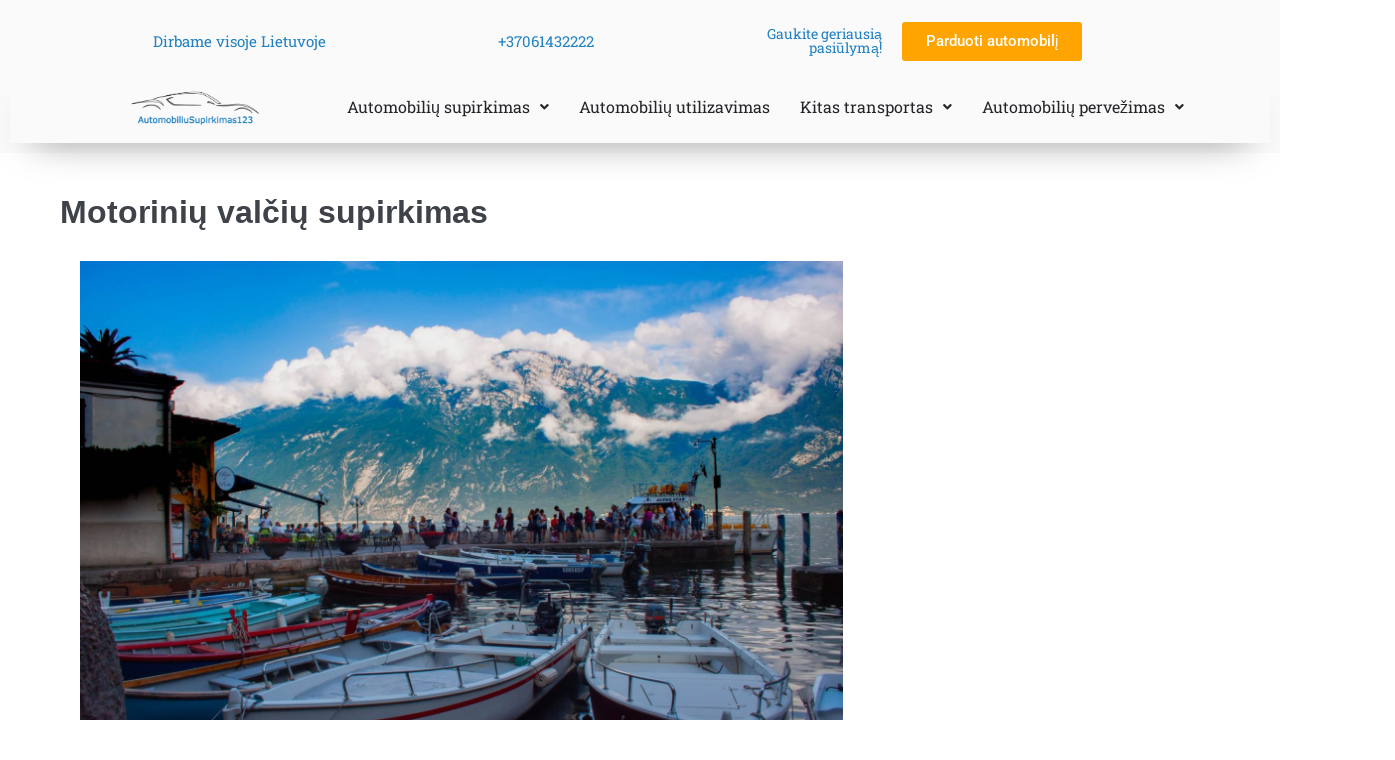

--- FILE ---
content_type: text/html; charset=UTF-8
request_url: https://www.automobiliusupirkimas123.lt/motorines-valtys/
body_size: 37212
content:
<!DOCTYPE html><html lang="lt-LT"><head><meta charset="UTF-8"><meta name="viewport" content="width=device-width, initial-scale=1"><link rel="profile" href="http://gmpg.org/xfn/11"><meta name='robots' content='index, follow, max-image-preview:large, max-snippet:-1, max-video-preview:-1' /><title>Motorinių valčių supirkimas | automobiliusupirkimas123.lt</title><meta name="description" content="Domina kaip greitai ir kokia kaina galite parduoti surūdijusias motorines valtis?⭐Parašykite mums, įsivertinsime ir pasiūlysime geriausią kainą" /><link rel="canonical" href="https://www.automobiliusupirkimas123.lt/motorines-valtys/" /><meta property="og:locale" content="lt_LT" /><meta property="og:type" content="article" /><meta property="og:title" content="Motorinių valčių supirkimas | automobiliusupirkimas123.lt" /><meta property="og:description" content="Domina kaip greitai ir kokia kaina galite parduoti surūdijusias motorines valtis?⭐Parašykite mums, įsivertinsime ir pasiūlysime geriausią kainą" /><meta property="og:url" content="https://www.automobiliusupirkimas123.lt/motorines-valtys/" /><meta property="og:site_name" content="AutomobiliųSupirkimas123" /><meta property="article:modified_time" content="2021-12-29T14:42:23+00:00" /><meta property="og:image" content="https://www.automobiliusupirkimas123.lt/wp-content/uploads/2021/09/louis-tripp-ndoh_snb6MA-unsplash-1.jpg" /><meta name="twitter:card" content="summary_large_image" /><meta name="twitter:label1" content="Est. reading time" /><meta name="twitter:data1" content="3 minutės" /><link rel="alternate" type="application/rss+xml" title="AutomobiliųSupirkimas123 &raquo; Įrašų RSS srautas" href="https://www.automobiliusupirkimas123.lt/feed/" /><link rel="alternate" type="application/rss+xml" title="AutomobiliųSupirkimas123 &raquo; Komentarų RSS srautas" href="https://www.automobiliusupirkimas123.lt/comments/feed/" /> <script>window._wpemojiSettings={"baseUrl":"https:\/\/s.w.org\/images\/core\/emoji\/14.0.0\/72x72\/","ext":".png","svgUrl":"https:\/\/s.w.org\/images\/core\/emoji\/14.0.0\/svg\/","svgExt":".svg","source":{"concatemoji":"https:\/\/www.automobiliusupirkimas123.lt\/wp-includes\/js\/wp-emoji-release.min.js?ver=6.4.3"}};
/*! This file is auto-generated */
!function(i,n){var o,s,e;function c(e){try{var t={supportTests:e,timestamp:(new Date).valueOf()};sessionStorage.setItem(o,JSON.stringify(t))}catch(e){}}function p(e,t,n){e.clearRect(0,0,e.canvas.width,e.canvas.height),e.fillText(t,0,0);var t=new Uint32Array(e.getImageData(0,0,e.canvas.width,e.canvas.height).data),r=(e.clearRect(0,0,e.canvas.width,e.canvas.height),e.fillText(n,0,0),new Uint32Array(e.getImageData(0,0,e.canvas.width,e.canvas.height).data));return t.every(function(e,t){return e===r[t]})}function u(e,t,n){switch(t){case"flag":return n(e,"\ud83c\udff3\ufe0f\u200d\u26a7\ufe0f","\ud83c\udff3\ufe0f\u200b\u26a7\ufe0f")?!1:!n(e,"\ud83c\uddfa\ud83c\uddf3","\ud83c\uddfa\u200b\ud83c\uddf3")&&!n(e,"\ud83c\udff4\udb40\udc67\udb40\udc62\udb40\udc65\udb40\udc6e\udb40\udc67\udb40\udc7f","\ud83c\udff4\u200b\udb40\udc67\u200b\udb40\udc62\u200b\udb40\udc65\u200b\udb40\udc6e\u200b\udb40\udc67\u200b\udb40\udc7f");case"emoji":return!n(e,"\ud83e\udef1\ud83c\udffb\u200d\ud83e\udef2\ud83c\udfff","\ud83e\udef1\ud83c\udffb\u200b\ud83e\udef2\ud83c\udfff")}return!1}function f(e,t,n){var r="undefined"!=typeof WorkerGlobalScope&&self instanceof WorkerGlobalScope?new OffscreenCanvas(300,150):i.createElement("canvas"),a=r.getContext("2d",{willReadFrequently:!0}),o=(a.textBaseline="top",a.font="600 32px Arial",{});return e.forEach(function(e){o[e]=t(a,e,n)}),o}function t(e){var t=i.createElement("script");t.src=e,t.defer=!0,i.head.appendChild(t)}"undefined"!=typeof Promise&&(o="wpEmojiSettingsSupports",s=["flag","emoji"],n.supports={everything:!0,everythingExceptFlag:!0},e=new Promise(function(e){i.addEventListener("DOMContentLoaded",e,{once:!0})}),new Promise(function(t){var n=function(){try{var e=JSON.parse(sessionStorage.getItem(o));if("object"==typeof e&&"number"==typeof e.timestamp&&(new Date).valueOf()<e.timestamp+604800&&"object"==typeof e.supportTests)return e.supportTests}catch(e){}return null}();if(!n){if("undefined"!=typeof Worker&&"undefined"!=typeof OffscreenCanvas&&"undefined"!=typeof URL&&URL.createObjectURL&&"undefined"!=typeof Blob)try{var e="postMessage("+f.toString()+"("+[JSON.stringify(s),u.toString(),p.toString()].join(",")+"));",r=new Blob([e],{type:"text/javascript"}),a=new Worker(URL.createObjectURL(r),{name:"wpTestEmojiSupports"});return void(a.onmessage=function(e){c(n=e.data),a.terminate(),t(n)})}catch(e){}c(n=f(s,u,p))}t(n)}).then(function(e){for(var t in e)n.supports[t]=e[t],n.supports.everything=n.supports.everything&&n.supports[t],"flag"!==t&&(n.supports.everythingExceptFlag=n.supports.everythingExceptFlag&&n.supports[t]);n.supports.everythingExceptFlag=n.supports.everythingExceptFlag&&!n.supports.flag,n.DOMReady=!1,n.readyCallback=function(){n.DOMReady=!0}}).then(function(){return e}).then(function(){var e;n.supports.everything||(n.readyCallback(),(e=n.source||{}).concatemoji?t(e.concatemoji):e.wpemoji&&e.twemoji&&(t(e.twemoji),t(e.wpemoji)))}))}((window,document),window._wpemojiSettings)</script> <style id='wp-emoji-styles-inline-css'>img.wp-smiley,img.emoji{display:inline!important;border:none!important;box-shadow:none!important;height:1em!important;width:1em!important;margin:0 0.07em!important;vertical-align:-0.1em!important;background:none!important;padding:0!important}</style><style id='global-styles-inline-css'>body{--wp--preset--color--black:#000000;--wp--preset--color--cyan-bluish-gray:#abb8c3;--wp--preset--color--white:#ffffff;--wp--preset--color--pale-pink:#f78da7;--wp--preset--color--vivid-red:#cf2e2e;--wp--preset--color--luminous-vivid-orange:#ff6900;--wp--preset--color--luminous-vivid-amber:#fcb900;--wp--preset--color--light-green-cyan:#7bdcb5;--wp--preset--color--vivid-green-cyan:#00d084;--wp--preset--color--pale-cyan-blue:#8ed1fc;--wp--preset--color--vivid-cyan-blue:#0693e3;--wp--preset--color--vivid-purple:#9b51e0;--wp--preset--gradient--vivid-cyan-blue-to-vivid-purple:linear-gradient(135deg,rgba(6,147,227,1) 0%,rgb(155,81,224) 100%);--wp--preset--gradient--light-green-cyan-to-vivid-green-cyan:linear-gradient(135deg,rgb(122,220,180) 0%,rgb(0,208,130) 100%);--wp--preset--gradient--luminous-vivid-amber-to-luminous-vivid-orange:linear-gradient(135deg,rgba(252,185,0,1) 0%,rgba(255,105,0,1) 100%);--wp--preset--gradient--luminous-vivid-orange-to-vivid-red:linear-gradient(135deg,rgba(255,105,0,1) 0%,rgb(207,46,46) 100%);--wp--preset--gradient--very-light-gray-to-cyan-bluish-gray:linear-gradient(135deg,rgb(238,238,238) 0%,rgb(169,184,195) 100%);--wp--preset--gradient--cool-to-warm-spectrum:linear-gradient(135deg,rgb(74,234,220) 0%,rgb(151,120,209) 20%,rgb(207,42,186) 40%,rgb(238,44,130) 60%,rgb(251,105,98) 80%,rgb(254,248,76) 100%);--wp--preset--gradient--blush-light-purple:linear-gradient(135deg,rgb(255,206,236) 0%,rgb(152,150,240) 100%);--wp--preset--gradient--blush-bordeaux:linear-gradient(135deg,rgb(254,205,165) 0%,rgb(254,45,45) 50%,rgb(107,0,62) 100%);--wp--preset--gradient--luminous-dusk:linear-gradient(135deg,rgb(255,203,112) 0%,rgb(199,81,192) 50%,rgb(65,88,208) 100%);--wp--preset--gradient--pale-ocean:linear-gradient(135deg,rgb(255,245,203) 0%,rgb(182,227,212) 50%,rgb(51,167,181) 100%);--wp--preset--gradient--electric-grass:linear-gradient(135deg,rgb(202,248,128) 0%,rgb(113,206,126) 100%);--wp--preset--gradient--midnight:linear-gradient(135deg,rgb(2,3,129) 0%,rgb(40,116,252) 100%);--wp--preset--font-size--small:14px;--wp--preset--font-size--medium:20px;--wp--preset--font-size--large:20px;--wp--preset--font-size--x-large:42px;--wp--preset--font-size--tiny:12px;--wp--preset--font-size--regular:16px;--wp--preset--font-size--larger:32px;--wp--preset--font-size--extra:44px;--wp--preset--spacing--20:0.44rem;--wp--preset--spacing--30:0.67rem;--wp--preset--spacing--40:1rem;--wp--preset--spacing--50:1.5rem;--wp--preset--spacing--60:2.25rem;--wp--preset--spacing--70:3.38rem;--wp--preset--spacing--80:5.06rem;--wp--preset--shadow--natural:6px 6px 9px rgba(0, 0, 0, 0.2);--wp--preset--shadow--deep:12px 12px 50px rgba(0, 0, 0, 0.4);--wp--preset--shadow--sharp:6px 6px 0px rgba(0, 0, 0, 0.2);--wp--preset--shadow--outlined:6px 6px 0px -3px rgba(255, 255, 255, 1), 6px 6px rgba(0, 0, 0, 1);--wp--preset--shadow--crisp:6px 6px 0px rgba(0, 0, 0, 1)}body{margin:0;--wp--style--global--content-size:1000px;--wp--style--global--wide-size:1400px}.wp-site-blocks>.alignleft{float:left;margin-right:2em}.wp-site-blocks>.alignright{float:right;margin-left:2em}.wp-site-blocks>.aligncenter{justify-content:center;margin-left:auto;margin-right:auto}:where(.wp-site-blocks)>*{margin-block-start:24px;margin-block-end:0}:where(.wp-site-blocks)>:first-child:first-child{margin-block-start:0}:where(.wp-site-blocks)>:last-child:last-child{margin-block-end:0}body{--wp--style--block-gap:24px}:where(body .is-layout-flow)>:first-child:first-child{margin-block-start:0}:where(body .is-layout-flow)>:last-child:last-child{margin-block-end:0}:where(body .is-layout-flow)>*{margin-block-start:24px;margin-block-end:0}:where(body .is-layout-constrained)>:first-child:first-child{margin-block-start:0}:where(body .is-layout-constrained)>:last-child:last-child{margin-block-end:0}:where(body .is-layout-constrained)>*{margin-block-start:24px;margin-block-end:0}:where(body .is-layout-flex){gap:24px}:where(body .is-layout-grid){gap:24px}body .is-layout-flow>.alignleft{float:left;margin-inline-start:0;margin-inline-end:2em}body .is-layout-flow>.alignright{float:right;margin-inline-start:2em;margin-inline-end:0}body .is-layout-flow>.aligncenter{margin-left:auto!important;margin-right:auto!important}body .is-layout-constrained>.alignleft{float:left;margin-inline-start:0;margin-inline-end:2em}body .is-layout-constrained>.alignright{float:right;margin-inline-start:2em;margin-inline-end:0}body .is-layout-constrained>.aligncenter{margin-left:auto!important;margin-right:auto!important}body .is-layout-constrained>:where(:not(.alignleft):not(.alignright):not(.alignfull)){max-width:var(--wp--style--global--content-size);margin-left:auto!important;margin-right:auto!important}body .is-layout-constrained>.alignwide{max-width:var(--wp--style--global--wide-size)}body .is-layout-flex{display:flex}body .is-layout-flex{flex-wrap:wrap;align-items:center}body .is-layout-flex>*{margin:0}body .is-layout-grid{display:grid}body .is-layout-grid>*{margin:0}body{padding-top:0;padding-right:0;padding-bottom:0;padding-left:0}a:where(:not(.wp-element-button)){text-decoration:underline}.wp-element-button,.wp-block-button__link{background-color:#32373c;border-width:0;color:#fff;font-family:inherit;font-size:inherit;line-height:inherit;padding:calc(0.667em + 2px) calc(1.333em + 2px);text-decoration:none}.has-black-color{color:var(--wp--preset--color--black)!important}.has-cyan-bluish-gray-color{color:var(--wp--preset--color--cyan-bluish-gray)!important}.has-white-color{color:var(--wp--preset--color--white)!important}.has-pale-pink-color{color:var(--wp--preset--color--pale-pink)!important}.has-vivid-red-color{color:var(--wp--preset--color--vivid-red)!important}.has-luminous-vivid-orange-color{color:var(--wp--preset--color--luminous-vivid-orange)!important}.has-luminous-vivid-amber-color{color:var(--wp--preset--color--luminous-vivid-amber)!important}.has-light-green-cyan-color{color:var(--wp--preset--color--light-green-cyan)!important}.has-vivid-green-cyan-color{color:var(--wp--preset--color--vivid-green-cyan)!important}.has-pale-cyan-blue-color{color:var(--wp--preset--color--pale-cyan-blue)!important}.has-vivid-cyan-blue-color{color:var(--wp--preset--color--vivid-cyan-blue)!important}.has-vivid-purple-color{color:var(--wp--preset--color--vivid-purple)!important}.has-black-background-color{background-color:var(--wp--preset--color--black)!important}.has-cyan-bluish-gray-background-color{background-color:var(--wp--preset--color--cyan-bluish-gray)!important}.has-white-background-color{background-color:var(--wp--preset--color--white)!important}.has-pale-pink-background-color{background-color:var(--wp--preset--color--pale-pink)!important}.has-vivid-red-background-color{background-color:var(--wp--preset--color--vivid-red)!important}.has-luminous-vivid-orange-background-color{background-color:var(--wp--preset--color--luminous-vivid-orange)!important}.has-luminous-vivid-amber-background-color{background-color:var(--wp--preset--color--luminous-vivid-amber)!important}.has-light-green-cyan-background-color{background-color:var(--wp--preset--color--light-green-cyan)!important}.has-vivid-green-cyan-background-color{background-color:var(--wp--preset--color--vivid-green-cyan)!important}.has-pale-cyan-blue-background-color{background-color:var(--wp--preset--color--pale-cyan-blue)!important}.has-vivid-cyan-blue-background-color{background-color:var(--wp--preset--color--vivid-cyan-blue)!important}.has-vivid-purple-background-color{background-color:var(--wp--preset--color--vivid-purple)!important}.has-black-border-color{border-color:var(--wp--preset--color--black)!important}.has-cyan-bluish-gray-border-color{border-color:var(--wp--preset--color--cyan-bluish-gray)!important}.has-white-border-color{border-color:var(--wp--preset--color--white)!important}.has-pale-pink-border-color{border-color:var(--wp--preset--color--pale-pink)!important}.has-vivid-red-border-color{border-color:var(--wp--preset--color--vivid-red)!important}.has-luminous-vivid-orange-border-color{border-color:var(--wp--preset--color--luminous-vivid-orange)!important}.has-luminous-vivid-amber-border-color{border-color:var(--wp--preset--color--luminous-vivid-amber)!important}.has-light-green-cyan-border-color{border-color:var(--wp--preset--color--light-green-cyan)!important}.has-vivid-green-cyan-border-color{border-color:var(--wp--preset--color--vivid-green-cyan)!important}.has-pale-cyan-blue-border-color{border-color:var(--wp--preset--color--pale-cyan-blue)!important}.has-vivid-cyan-blue-border-color{border-color:var(--wp--preset--color--vivid-cyan-blue)!important}.has-vivid-purple-border-color{border-color:var(--wp--preset--color--vivid-purple)!important}.has-vivid-cyan-blue-to-vivid-purple-gradient-background{background:var(--wp--preset--gradient--vivid-cyan-blue-to-vivid-purple)!important}.has-light-green-cyan-to-vivid-green-cyan-gradient-background{background:var(--wp--preset--gradient--light-green-cyan-to-vivid-green-cyan)!important}.has-luminous-vivid-amber-to-luminous-vivid-orange-gradient-background{background:var(--wp--preset--gradient--luminous-vivid-amber-to-luminous-vivid-orange)!important}.has-luminous-vivid-orange-to-vivid-red-gradient-background{background:var(--wp--preset--gradient--luminous-vivid-orange-to-vivid-red)!important}.has-very-light-gray-to-cyan-bluish-gray-gradient-background{background:var(--wp--preset--gradient--very-light-gray-to-cyan-bluish-gray)!important}.has-cool-to-warm-spectrum-gradient-background{background:var(--wp--preset--gradient--cool-to-warm-spectrum)!important}.has-blush-light-purple-gradient-background{background:var(--wp--preset--gradient--blush-light-purple)!important}.has-blush-bordeaux-gradient-background{background:var(--wp--preset--gradient--blush-bordeaux)!important}.has-luminous-dusk-gradient-background{background:var(--wp--preset--gradient--luminous-dusk)!important}.has-pale-ocean-gradient-background{background:var(--wp--preset--gradient--pale-ocean)!important}.has-electric-grass-gradient-background{background:var(--wp--preset--gradient--electric-grass)!important}.has-midnight-gradient-background{background:var(--wp--preset--gradient--midnight)!important}.has-small-font-size{font-size:var(--wp--preset--font-size--small)!important}.has-medium-font-size{font-size:var(--wp--preset--font-size--medium)!important}.has-large-font-size{font-size:var(--wp--preset--font-size--large)!important}.has-x-large-font-size{font-size:var(--wp--preset--font-size--x-large)!important}.has-tiny-font-size{font-size:var(--wp--preset--font-size--tiny)!important}.has-regular-font-size{font-size:var(--wp--preset--font-size--regular)!important}.has-larger-font-size{font-size:var(--wp--preset--font-size--larger)!important}.has-extra-font-size{font-size:var(--wp--preset--font-size--extra)!important}.wp-block-navigation a:where(:not(.wp-element-button)){color:inherit}.wp-block-pullquote{font-size:1.5em;line-height:1.6}</style><link data-optimized="1" rel='stylesheet' id='contact-form-7-css' href='https://www.automobiliusupirkimas123.lt/wp-content/litespeed/css/a69b785d2b3f5251cf3f5e9524d2ad13.css?ver=61328' media='all' /><link data-optimized="1" rel='stylesheet' id='hfe-style-css' href='https://www.automobiliusupirkimas123.lt/wp-content/litespeed/css/d3f3786e6f58d305d3329bf896d1bc63.css?ver=7afee' media='all' /><link data-optimized="1" rel='stylesheet' id='elementor-icons-css' href='https://www.automobiliusupirkimas123.lt/wp-content/litespeed/css/e191c8c1585548be32d2c1ee9578abf9.css?ver=68739' media='all' /><link data-optimized="1" rel='stylesheet' id='elementor-frontend-css' href='https://www.automobiliusupirkimas123.lt/wp-content/litespeed/css/1d10cf69deaf41370fcdeef2d7dc81c8.css?ver=372a9' media='all' /><style id='elementor-frontend-inline-css'>.elementor-kit-6{--e-global-color-primary:#2081C3;--e-global-color-secondary:#2A2A72;--e-global-color-text:#232528;--e-global-color-accent:#FFA400;--e-global-typography-primary-font-family:"Roboto";--e-global-typography-primary-font-weight:600;--e-global-typography-secondary-font-family:"Roboto Slab";--e-global-typography-secondary-font-weight:400;--e-global-typography-text-font-family:"Roboto";--e-global-typography-text-font-weight:400;--e-global-typography-accent-font-family:"Roboto";--e-global-typography-accent-font-weight:500}.elementor-section.elementor-section-boxed>.elementor-container{max-width:1140px}.e-con{--container-max-width:1140px}.elementor-widget:not(:last-child){margin-block-end:20px}.elementor-element{--widgets-spacing:20px 20px}{}h1.entry-title{display:var(--page-title-display)}@media(max-width:1024px){.elementor-section.elementor-section-boxed>.elementor-container{max-width:1024px}.e-con{--container-max-width:1024px}}@media(max-width:960px){.elementor-section.elementor-section-boxed>.elementor-container{max-width:980px}.e-con{--container-max-width:980px}}@media(max-width:767px){.elementor-section.elementor-section-boxed>.elementor-container{max-width:767px}.e-con{--container-max-width:767px}}.elementor-widget-heading .elementor-heading-title{color:var(--e-global-color-primary);font-family:var(--e-global-typography-primary-font-family),Sans-serif;font-weight:var(--e-global-typography-primary-font-weight)}.elementor-widget-image .widget-image-caption{color:var(--e-global-color-text);font-family:var(--e-global-typography-text-font-family),Sans-serif;font-weight:var(--e-global-typography-text-font-weight)}.elementor-widget-text-editor{color:var(--e-global-color-text);font-family:var(--e-global-typography-text-font-family),Sans-serif;font-weight:var(--e-global-typography-text-font-weight)}.elementor-widget-text-editor.elementor-drop-cap-view-stacked .elementor-drop-cap{background-color:var(--e-global-color-primary)}.elementor-widget-text-editor.elementor-drop-cap-view-framed .elementor-drop-cap,.elementor-widget-text-editor.elementor-drop-cap-view-default .elementor-drop-cap{color:var(--e-global-color-primary);border-color:var(--e-global-color-primary)}.elementor-widget-button .elementor-button{font-family:var(--e-global-typography-accent-font-family),Sans-serif;font-weight:var(--e-global-typography-accent-font-weight);background-color:var(--e-global-color-accent)}.elementor-widget-divider{--divider-color:var( --e-global-color-secondary )}.elementor-widget-divider .elementor-divider__text{color:var(--e-global-color-secondary);font-family:var(--e-global-typography-secondary-font-family),Sans-serif;font-weight:var(--e-global-typography-secondary-font-weight)}.elementor-widget-divider.elementor-view-stacked .elementor-icon{background-color:var(--e-global-color-secondary)}.elementor-widget-divider.elementor-view-framed .elementor-icon,.elementor-widget-divider.elementor-view-default .elementor-icon{color:var(--e-global-color-secondary);border-color:var(--e-global-color-secondary)}.elementor-widget-divider.elementor-view-framed .elementor-icon,.elementor-widget-divider.elementor-view-default .elementor-icon svg{fill:var(--e-global-color-secondary)}.elementor-widget-image-box .elementor-image-box-title{color:var(--e-global-color-primary);font-family:var(--e-global-typography-primary-font-family),Sans-serif;font-weight:var(--e-global-typography-primary-font-weight)}.elementor-widget-image-box .elementor-image-box-description{color:var(--e-global-color-text);font-family:var(--e-global-typography-text-font-family),Sans-serif;font-weight:var(--e-global-typography-text-font-weight)}.elementor-widget-icon.elementor-view-stacked .elementor-icon{background-color:var(--e-global-color-primary)}.elementor-widget-icon.elementor-view-framed .elementor-icon,.elementor-widget-icon.elementor-view-default .elementor-icon{color:var(--e-global-color-primary);border-color:var(--e-global-color-primary)}.elementor-widget-icon.elementor-view-framed .elementor-icon,.elementor-widget-icon.elementor-view-default .elementor-icon svg{fill:var(--e-global-color-primary)}.elementor-widget-icon-box.elementor-view-stacked .elementor-icon{background-color:var(--e-global-color-primary)}.elementor-widget-icon-box.elementor-view-framed .elementor-icon,.elementor-widget-icon-box.elementor-view-default .elementor-icon{fill:var(--e-global-color-primary);color:var(--e-global-color-primary);border-color:var(--e-global-color-primary)}.elementor-widget-icon-box .elementor-icon-box-title{color:var(--e-global-color-primary)}.elementor-widget-icon-box .elementor-icon-box-title,.elementor-widget-icon-box .elementor-icon-box-title a{font-family:var(--e-global-typography-primary-font-family),Sans-serif;font-weight:var(--e-global-typography-primary-font-weight)}.elementor-widget-icon-box .elementor-icon-box-description{color:var(--e-global-color-text);font-family:var(--e-global-typography-text-font-family),Sans-serif;font-weight:var(--e-global-typography-text-font-weight)}.elementor-widget-star-rating .elementor-star-rating__title{color:var(--e-global-color-text);font-family:var(--e-global-typography-text-font-family),Sans-serif;font-weight:var(--e-global-typography-text-font-weight)}.elementor-widget-image-gallery .gallery-item .gallery-caption{font-family:var(--e-global-typography-accent-font-family),Sans-serif;font-weight:var(--e-global-typography-accent-font-weight)}.elementor-widget-icon-list .elementor-icon-list-item:not(:last-child):after{border-color:var(--e-global-color-text)}.elementor-widget-icon-list .elementor-icon-list-icon i{color:var(--e-global-color-primary)}.elementor-widget-icon-list .elementor-icon-list-icon svg{fill:var(--e-global-color-primary)}.elementor-widget-icon-list .elementor-icon-list-item>.elementor-icon-list-text,.elementor-widget-icon-list .elementor-icon-list-item>a{font-family:var(--e-global-typography-text-font-family),Sans-serif;font-weight:var(--e-global-typography-text-font-weight)}.elementor-widget-icon-list .elementor-icon-list-text{color:var(--e-global-color-secondary)}.elementor-widget-counter .elementor-counter-number-wrapper{color:var(--e-global-color-primary);font-family:var(--e-global-typography-primary-font-family),Sans-serif;font-weight:var(--e-global-typography-primary-font-weight)}.elementor-widget-counter .elementor-counter-title{color:var(--e-global-color-secondary);font-family:var(--e-global-typography-secondary-font-family),Sans-serif;font-weight:var(--e-global-typography-secondary-font-weight)}.elementor-widget-progress .elementor-progress-wrapper .elementor-progress-bar{background-color:var(--e-global-color-primary)}.elementor-widget-progress .elementor-title{color:var(--e-global-color-primary);font-family:var(--e-global-typography-text-font-family),Sans-serif;font-weight:var(--e-global-typography-text-font-weight)}.elementor-widget-testimonial .elementor-testimonial-content{color:var(--e-global-color-text);font-family:var(--e-global-typography-text-font-family),Sans-serif;font-weight:var(--e-global-typography-text-font-weight)}.elementor-widget-testimonial .elementor-testimonial-name{color:var(--e-global-color-primary);font-family:var(--e-global-typography-primary-font-family),Sans-serif;font-weight:var(--e-global-typography-primary-font-weight)}.elementor-widget-testimonial .elementor-testimonial-job{color:var(--e-global-color-secondary);font-family:var(--e-global-typography-secondary-font-family),Sans-serif;font-weight:var(--e-global-typography-secondary-font-weight)}.elementor-widget-tabs .elementor-tab-title,.elementor-widget-tabs .elementor-tab-title a{color:var(--e-global-color-primary)}.elementor-widget-tabs .elementor-tab-title.elementor-active,.elementor-widget-tabs .elementor-tab-title.elementor-active a{color:var(--e-global-color-accent)}.elementor-widget-tabs .elementor-tab-title{font-family:var(--e-global-typography-primary-font-family),Sans-serif;font-weight:var(--e-global-typography-primary-font-weight)}.elementor-widget-tabs .elementor-tab-content{color:var(--e-global-color-text);font-family:var(--e-global-typography-text-font-family),Sans-serif;font-weight:var(--e-global-typography-text-font-weight)}.elementor-widget-accordion .elementor-accordion-icon,.elementor-widget-accordion .elementor-accordion-title{color:var(--e-global-color-primary)}.elementor-widget-accordion .elementor-accordion-icon svg{fill:var(--e-global-color-primary)}.elementor-widget-accordion .elementor-active .elementor-accordion-icon,.elementor-widget-accordion .elementor-active .elementor-accordion-title{color:var(--e-global-color-accent)}.elementor-widget-accordion .elementor-active .elementor-accordion-icon svg{fill:var(--e-global-color-accent)}.elementor-widget-accordion .elementor-accordion-title{font-family:var(--e-global-typography-primary-font-family),Sans-serif;font-weight:var(--e-global-typography-primary-font-weight)}.elementor-widget-accordion .elementor-tab-content{color:var(--e-global-color-text);font-family:var(--e-global-typography-text-font-family),Sans-serif;font-weight:var(--e-global-typography-text-font-weight)}.elementor-widget-toggle .elementor-toggle-title,.elementor-widget-toggle .elementor-toggle-icon{color:var(--e-global-color-primary)}.elementor-widget-toggle .elementor-toggle-icon svg{fill:var(--e-global-color-primary)}.elementor-widget-toggle .elementor-tab-title.elementor-active a,.elementor-widget-toggle .elementor-tab-title.elementor-active .elementor-toggle-icon{color:var(--e-global-color-accent)}.elementor-widget-toggle .elementor-toggle-title{font-family:var(--e-global-typography-primary-font-family),Sans-serif;font-weight:var(--e-global-typography-primary-font-weight)}.elementor-widget-toggle .elementor-tab-content{color:var(--e-global-color-text);font-family:var(--e-global-typography-text-font-family),Sans-serif;font-weight:var(--e-global-typography-text-font-weight)}.elementor-widget-alert .elementor-alert-title{font-family:var(--e-global-typography-primary-font-family),Sans-serif;font-weight:var(--e-global-typography-primary-font-weight)}.elementor-widget-alert .elementor-alert-description{font-family:var(--e-global-typography-text-font-family),Sans-serif;font-weight:var(--e-global-typography-text-font-weight)}.elementor-widget-eael-caldera-form .eael-contact-form-description{font-family:var(--e-global-typography-accent-font-family),Sans-serif;font-weight:var(--e-global-typography-accent-font-weight)}.elementor-widget-eael-contact-form-7 .eael-contact-form-7 .eael-contact-form-7-title{font-family:var(--e-global-typography-accent-font-family),Sans-serif;font-weight:var(--e-global-typography-accent-font-weight)}.elementor-widget-eael-contact-form-7 .eael-contact-form-7 .eael-contact-form-7-description{font-family:var(--e-global-typography-accent-font-family),Sans-serif;font-weight:var(--e-global-typography-accent-font-weight)}.elementor-widget-eael-contact-form-7 .eael-contact-form-7 .wpcf7-form-control.wpcf7-text,.elementor-widget-eael-contact-form-7 .eael-contact-form-7 .wpcf7-form-control.wpcf7-quiz,.elementor-widget-eael-contact-form-7 .eael-contact-form-7 .wpcf7-form-control.wpcf7-quiz,.elementor-widget-eael-contact-form-7 .eael-contact-form-7 .wpcf7-form-control.wpcf7-textarea,.elementor-widget-eael-contact-form-7 .eael-contact-form-7 .wpcf7-form-control.wpcf7-select{font-family:var(--e-global-typography-accent-font-family),Sans-serif;font-weight:var(--e-global-typography-accent-font-weight)}.elementor-widget-eael-contact-form-7 .eael-contact-form-7 .wpcf7-form label,.elementor-widget-eael-contact-form-7 .eael-contact-form-7 .wpcf7-form .wpcf7-quiz-label{font-family:var(--e-global-typography-accent-font-family),Sans-serif;font-weight:var(--e-global-typography-accent-font-weight)}.elementor-widget-eael-contact-form-7 .eael-contact-form-7 .wpcf7-form-control::-webkit-input-placeholder{font-family:var(--e-global-typography-accent-font-family),Sans-serif;font-weight:var(--e-global-typography-accent-font-weight)}.elementor-widget-eael-contact-form-7 .eael-contact-form-7 .wpcf7-form input[type="submit"]{font-family:var(--e-global-typography-accent-font-family),Sans-serif;font-weight:var(--e-global-typography-accent-font-weight)}.elementor-widget-eael-contact-form-7 .eael-contact-form-7 .wpcf7-not-valid-tip{font-family:var(--e-global-typography-accent-font-family),Sans-serif;font-weight:var(--e-global-typography-accent-font-weight)}.elementor-widget-eael-countdown .eael-countdown-digits::after{font-family:var(--e-global-typography-secondary-font-family),Sans-serif;font-weight:var(--e-global-typography-secondary-font-weight)}.elementor-widget-eael-countdown .eael-countdown-digits{font-family:var(--e-global-typography-secondary-font-family),Sans-serif;font-weight:var(--e-global-typography-secondary-font-weight)}.elementor-widget-eael-countdown .eael-countdown-label{font-family:var(--e-global-typography-secondary-font-family),Sans-serif;font-weight:var(--e-global-typography-secondary-font-weight)}.elementor-widget-eael-countdown .eael-countdown-finish-message .expiry-title{font-family:var(--e-global-typography-secondary-font-family),Sans-serif;font-weight:var(--e-global-typography-secondary-font-weight)}.eael-countdown-finish-text{font-family:var(--e-global-typography-secondary-font-family),Sans-serif;font-weight:var(--e-global-typography-secondary-font-weight)}.elementor-widget-eael-creative-button .eael-creative-button .cretive-button-text,.elementor-widget-eael-creative-button .eael-creative-button--winona::after,.elementor-widget-eael-creative-button .eael-creative-button--rayen::before,.elementor-widget-eael-creative-button .eael-creative-button--tamaya::after,.elementor-widget-eael-creative-button .eael-creative-button--tamaya::before{font-family:var(--e-global-typography-primary-font-family),Sans-serif;font-weight:var(--e-global-typography-primary-font-weight)}.elementor-widget-eael-dual-color-header .eael-dch-separator-wrap i{color:var(--e-global-color-primary)}.elementor-widget-eael-facebook-feed .eael-facebook-feed-card .eael-facebook-feed-item .eael-facebook-feed-item-inner .eael-facebook-feed-item-header .eael-facebook-feed-item-user .eael-facebook-feed-username{font-family:var(--e-global-typography-secondary-font-family),Sans-serif;font-weight:var(--e-global-typography-secondary-font-weight)}.elementor-widget-eael-facebook-feed .eael-facebook-feed-card .eael-facebook-feed-item .eael-facebook-feed-item-inner .eael-facebook-feed-item-header .eael-facebook-feed-post-time{font-family:var(--e-global-typography-secondary-font-family),Sans-serif;font-weight:var(--e-global-typography-secondary-font-weight)}.elementor-widget-eael-facebook-feed .eael-facebook-feed-card .eael-facebook-feed-item .eael-facebook-feed-item-inner .eael-facebook-feed-item-content .eael-facebook-feed-message{font-family:var(--e-global-typography-secondary-font-family),Sans-serif;font-weight:var(--e-global-typography-secondary-font-weight)}.elementor-widget-eael-facebook-feed .eael-facebook-feed-card .eael-facebook-feed-item .eael-facebook-feed-item-inner .eael-facebook-feed-preview-wrap .eael-facebook-feed-url-preview .eael-facebook-feed-url-host{font-family:var(--e-global-typography-secondary-font-family),Sans-serif;font-weight:var(--e-global-typography-secondary-font-weight)}.elementor-widget-eael-facebook-feed .eael-facebook-feed-card .eael-facebook-feed-item .eael-facebook-feed-item-inner .eael-facebook-feed-preview-wrap .eael-facebook-feed-url-preview .eael-facebook-feed-url-title{font-family:var(--e-global-typography-primary-font-family),Sans-serif;font-weight:var(--e-global-typography-primary-font-weight)}.elementor-widget-eael-facebook-feed .eael-facebook-feed-card .eael-facebook-feed-item .eael-facebook-feed-item-inner .eael-facebook-feed-preview-wrap .eael-facebook-feed-url-preview .eael-facebook-feed-url-description{font-family:var(--e-global-typography-secondary-font-family),Sans-serif;font-weight:var(--e-global-typography-secondary-font-weight)}.elementor-widget-eael-facebook-feed .eael-facebook-feed-overlay .eael-facebook-feed-item .eael-facebook-feed-item-overlay,.elementor-widget-eael-facebook-feed .eael-facebook-feed-card .eael-facebook-feed-item .eael-facebook-feed-item-inner .eael-facebook-feed-item-footer{font-family:var(--e-global-typography-secondary-font-family),Sans-serif;font-weight:var(--e-global-typography-secondary-font-weight)}.elementor-widget-eael-fancy-text .eael-fancy-text-prefix{font-family:var(--e-global-typography-primary-font-family),Sans-serif;font-weight:var(--e-global-typography-primary-font-weight)}.elementor-widget-eael-fancy-text .eael-fancy-text-strings,.elementor-widget-eael-fancy-text .typed-cursor{font-family:var(--e-global-typography-primary-font-family),Sans-serif;font-weight:var(--e-global-typography-primary-font-weight)}.elementor-widget-eael-fancy-text .eael-fancy-text-suffix{font-family:var(--e-global-typography-primary-font-family),Sans-serif;font-weight:var(--e-global-typography-primary-font-weight)}.elementor-widget-eael-feature-list .connector-type-classic .connector{border-color:var(--e-global-color-primary)}.elementor-widget-eael-feature-list .connector-type-modern .eael-feature-list-item:before,.elementor-widget-eael-feature-list .connector-type-modern .eael-feature-list-item:after{border-color:var(--e-global-color-primary)}.elementor-widget-eael-feature-list .eael-feature-list-content-box .eael-feature-list-title,.elementor-widget-eael-feature-list .eael-feature-list-content-box .eael-feature-list-title>a,.elementor-widget-eael-feature-list .eael-feature-list-content-box .eael-feature-list-title:visited{color:var(--e-global-color-primary)}.elementor-widget-eael-feature-list .eael-feature-list-content-box .eael-feature-list-title,.elementor-widget-eael-feature-list .eael-feature-list-content-box .eael-feature-list-title a{font-family:var(--e-global-typography-primary-font-family),Sans-serif;font-weight:var(--e-global-typography-primary-font-weight)}.elementor-widget-eael-feature-list .eael-feature-list-content-box .eael-feature-list-content{color:var(--e-global-color-text);font-family:var(--e-global-typography-text-font-family),Sans-serif;font-weight:var(--e-global-typography-text-font-weight)}.elementor-widget-eael-filterable-gallery .fg-caption-head .fg-item-price{font-family:var(--e-global-typography-text-font-family),Sans-serif;font-weight:var(--e-global-typography-text-font-weight)}.elementor-widget-eael-filterable-gallery .fg-caption-head .fg-item-ratings{font-family:var(--e-global-typography-text-font-family),Sans-serif;font-weight:var(--e-global-typography-text-font-weight)}.elementor-widget-eael-filterable-gallery .fg-item-category span{font-family:var(--e-global-typography-text-font-family),Sans-serif;font-weight:var(--e-global-typography-text-font-weight)}.elementor-widget-eael-filterable-gallery .fg-filter-trigger>span{font-family:var(--e-global-typography-text-font-family),Sans-serif;font-weight:var(--e-global-typography-text-font-weight)}.elementor-widget-eael-filterable-gallery .fg-layout-3-filter-controls li.control{font-family:var(--e-global-typography-text-font-family),Sans-serif;font-weight:var(--e-global-typography-text-font-weight)}.elementor-widget-eael-filterable-gallery .eael-gallery-load-more .eael-filterable-gallery-load-more-text{font-family:var(--e-global-typography-text-font-family),Sans-serif;font-weight:var(--e-global-typography-text-font-weight)}.elementor-widget-eael-fluentform .eael-fluentform-description{font-family:var(--e-global-typography-accent-font-family),Sans-serif;font-weight:var(--e-global-typography-accent-font-weight)}html body .elementor-widget-eael-gravity-form .eael-gravity-form .gform_wrapper .gform_title,html body .elementor-widget-eael-gravity-form .eael-gravity-form .eael-gravity-form-title{font-family:var(--e-global-typography-accent-font-family),Sans-serif;font-weight:var(--e-global-typography-accent-font-weight)}html body .elementor-widget-eael-gravity-form .eael-gravity-form .gform_wrapper .gform_description,html body .elementor-widget-eael-gravity-form .eael-gravity-form .eael-gravity-form-description{font-family:var(--e-global-typography-accent-font-family),Sans-serif;font-weight:var(--e-global-typography-accent-font-weight)}html body .elementor-widget-eael-gravity-form .eael-gravity-form .gfield.gsection .gsection_title{font-family:var(--e-global-typography-accent-font-family),Sans-serif;font-weight:var(--e-global-typography-accent-font-weight)}html body .elementor-widget-eael-gravity-form .eael-gravity-form .ginput_container_fileupload input[type="file"]::file-selector-button,html body .elementor-widget-eael-gravity-form .eael-gravity-form .ginput_container_fileupload input[type="file"]::-webkit-file-upload-button,html body .elementor-widget-eael-gravity-form .eael-gravity-form .ginput_container_fileupload .button{font-family:var(--e-global-typography-accent-font-family),Sans-serif;font-weight:var(--e-global-typography-accent-font-weight)}html body .elementor-widget-eael-gravity-form .eael-gravity-form .gform_footer input[type="submit"],html body .elementor-widget-eael-gravity-form .eael-gravity-form .gform_body .gform_page_footer input[type="submit"],html body .elementor-widget-eael-gravity-form .eael-gravity-form .gform_body input[type="submit"].gform-button{font-family:var(--e-global-typography-accent-font-family),Sans-serif;font-weight:var(--e-global-typography-accent-font-weight)}html body .elementor-widget-eael-gravity-form .eael-gravity-form .gform_body .gform_page_footer input[type="button"]{font-family:var(--e-global-typography-accent-font-family),Sans-serif;font-weight:var(--e-global-typography-accent-font-weight)}html body .elementor-widget-eael-gravity-form .eael-gravity-form .gform_confirmation_wrapper .gform_confirmation_message{font-family:var(--e-global-typography-accent-font-family),Sans-serif;font-weight:var(--e-global-typography-accent-font-weight)}.elementor-widget-eael-nft-gallery .eael-nft-gallery-load-more .eael-nft-gallery-load-more-text{font-family:var(--e-global-typography-text-font-family),Sans-serif;font-weight:var(--e-global-typography-text-font-weight)}.elementor-widget-eael-ninja .eael-ninja-form .eael-contact-form-description{font-family:var(--e-global-typography-accent-font-family),Sans-serif;font-weight:var(--e-global-typography-accent-font-weight)}.elementor-widget-eael-ninja .eael-ninja-form .submit-container input[type="button"],.elementor-widget-eael-ninja .eael-ninja-form .submit-container input[type="submit"]{font-family:var(--e-global-typography-accent-font-family),Sans-serif;font-weight:var(--e-global-typography-accent-font-weight)}.elementor-widget-eael-ninja .eael-ninja-form .nf-form-fields-required{font-family:var(--e-global-typography-accent-font-family),Sans-serif;font-weight:var(--e-global-typography-accent-font-weight)}.elementor-widget-eael-post-grid .eael-meta-posted-on{font-family:var(--e-global-typography-text-font-family),Sans-serif;font-weight:var(--e-global-typography-text-font-weight)}.elementor-widget-eael-post-grid .eael-entry-meta>span{font-family:var(--e-global-typography-text-font-family),Sans-serif;font-weight:var(--e-global-typography-text-font-weight)}.elementor-widget-eael-post-grid .eael-entry-title,.elementor-widget-eael-post-grid .eael-entry-title a{font-family:var(--e-global-typography-primary-font-family),Sans-serif;font-weight:var(--e-global-typography-primary-font-weight)}.elementor-widget-eael-post-grid .eael-grid-post-excerpt p{font-family:var(--e-global-typography-text-font-family),Sans-serif;font-weight:var(--e-global-typography-text-font-weight)}.elementor-widget-eael-post-grid .post-meta-categories li,.elementor-widget-eael-post-grid .post-meta-categories li a{font-family:var(--e-global-typography-text-font-family),Sans-serif;font-weight:var(--e-global-typography-text-font-weight)}.elementor-widget-eael-post-timeline .eael-timeline-post-title .eael-timeline-post-title-text{font-family:var(--e-global-typography-primary-font-family),Sans-serif;font-weight:var(--e-global-typography-primary-font-weight)}.elementor-widget-eael-post-timeline .eael-timeline-post-excerpt p{font-family:var(--e-global-typography-text-font-family),Sans-serif;font-weight:var(--e-global-typography-text-font-weight)}.elementor-widget-eael-progress-bar .eael-progressbar-title{font-family:var(--e-global-typography-primary-font-family),Sans-serif;font-weight:var(--e-global-typography-primary-font-weight)}.elementor-widget-eael-progress-bar .eael-progressbar-line-fill.eael-has-inner-title{font-family:var(--e-global-typography-primary-font-family),Sans-serif;font-weight:var(--e-global-typography-primary-font-weight)}.elementor-widget-eael-progress-bar .eael-progressbar-count-wrap{font-family:var(--e-global-typography-primary-font-family),Sans-serif;font-weight:var(--e-global-typography-primary-font-weight)}.elementor-widget-eael-progress-bar .eael-progressbar-half-circle-after span{font-family:var(--e-global-typography-primary-font-family),Sans-serif;font-weight:var(--e-global-typography-primary-font-weight)}.elementor-widget-eael-simple-menu .eael-simple-menu>li>a,.eael-simple-menu-container .eael-simple-menu-toggle-text{font-family:var(--e-global-typography-primary-font-family),Sans-serif;font-weight:var(--e-global-typography-primary-font-weight)}.elementor-widget-eael-simple-menu .eael-simple-menu li ul li>a{font-family:var(--e-global-typography-primary-font-family),Sans-serif;font-weight:var(--e-global-typography-primary-font-weight)}.elementor-widget-eael-twitter-feed .eael-twitter-feed-item .eael-twitter-feed-item-icon{color:var(--e-global-color-primary)}.elementor-widget-eael-twitter-feed .eael-twitter-feed-load-more .eael-twitter-feed-load-more-text{font-family:var(--e-global-typography-text-font-family),Sans-serif;font-weight:var(--e-global-typography-text-font-weight)}.elementor-widget-eael-weform .eael-weform-container ul.wpuf-form .wpuf-submit input[type="submit"]{font-family:var(--e-global-typography-primary-font-family),Sans-serif;font-weight:var(--e-global-typography-primary-font-weight)}.elementor-widget-eael-wpforms .eael-contact-form-description,.elementor-widget-eael-wpforms .wpforms-description{font-family:var(--e-global-typography-accent-font-family),Sans-serif;font-weight:var(--e-global-typography-accent-font-weight)}.elementor-widget-eael-wpforms .eael-wpforms .wpforms-field label,.elementor-widget-eael-wpforms .eael-wpforms .wpforms-field legend{font-family:var(--e-global-typography-accent-font-family),Sans-serif;font-weight:var(--e-global-typography-accent-font-weight)}.elementor-widget-eael-wpforms .eael-wpforms .wpforms-field input:not([type=radio]):not([type=checkbox]):not([type=submit]):not([type=button]):not([type=image]):not([type=file]),.elementor-widget-eael-wpforms .eael-wpforms .wpforms-field textarea,.elementor-widget-eael-wpforms .eael-wpforms .wpforms-field select{font-family:var(--e-global-typography-accent-font-family),Sans-serif;font-weight:var(--e-global-typography-accent-font-weight)}.elementor-widget-eael-wpforms .eael-wpforms .wpforms-submit-container .wpforms-submit{font-family:var(--e-global-typography-accent-font-family),Sans-serif;font-weight:var(--e-global-typography-accent-font-weight)}.elementor-widget-retina .hfe-retina-image-container .hfe-retina-img{border-color:var(--e-global-color-primary)}.elementor-widget-retina .widget-image-caption{color:var(--e-global-color-text);font-family:var(--e-global-typography-text-font-family),Sans-serif;font-weight:var(--e-global-typography-text-font-weight)}.elementor-widget-copyright .hfe-copyright-wrapper a,.elementor-widget-copyright .hfe-copyright-wrapper{color:var(--e-global-color-text)}.elementor-widget-copyright .hfe-copyright-wrapper,.elementor-widget-copyright .hfe-copyright-wrapper a{font-family:var(--e-global-typography-text-font-family),Sans-serif;font-weight:var(--e-global-typography-text-font-weight)}.elementor-widget-navigation-menu a.hfe-menu-item,.elementor-widget-navigation-menu a.hfe-sub-menu-item{font-family:var(--e-global-typography-primary-font-family),Sans-serif;font-weight:var(--e-global-typography-primary-font-weight)}.elementor-widget-navigation-menu .menu-item a.hfe-menu-item,.elementor-widget-navigation-menu .sub-menu a.hfe-sub-menu-item{color:var(--e-global-color-text)}.elementor-widget-navigation-menu .menu-item a.hfe-menu-item:hover,.elementor-widget-navigation-menu .sub-menu a.hfe-sub-menu-item:hover,.elementor-widget-navigation-menu .menu-item.current-menu-item a.hfe-menu-item,.elementor-widget-navigation-menu .menu-item a.hfe-menu-item.highlighted,.elementor-widget-navigation-menu .menu-item a.hfe-menu-item:focus{color:var(--e-global-color-accent)}.elementor-widget-navigation-menu .hfe-nav-menu-layout:not(.hfe-pointer__framed) .menu-item.parent a.hfe-menu-item:before,.elementor-widget-navigation-menu .hfe-nav-menu-layout:not(.hfe-pointer__framed) .menu-item.parent a.hfe-menu-item:after{background-color:var(--e-global-color-accent)}.elementor-widget-navigation-menu .hfe-nav-menu-layout:not(.hfe-pointer__framed) .menu-item.parent .sub-menu .hfe-has-submenu-container a:after{background-color:var(--e-global-color-accent)}.elementor-widget-navigation-menu .hfe-pointer__framed .menu-item.parent a.hfe-menu-item:before,.elementor-widget-navigation-menu .hfe-pointer__framed .menu-item.parent a.hfe-menu-item:after{border-color:var(--e-global-color-accent)}.elementor-widget-navigation-menu .sub-menu li a.hfe-sub-menu-item,.elementor-widget-navigation-menu nav.hfe-dropdown li a.hfe-sub-menu-item,.elementor-widget-navigation-menu nav.hfe-dropdown li a.hfe-menu-item,.elementor-widget-navigation-menu nav.hfe-dropdown-expandible li a.hfe-menu-item,.elementor-widget-navigation-menu nav.hfe-dropdown-expandible li a.hfe-sub-menu-item{font-family:var(--e-global-typography-accent-font-family),Sans-serif;font-weight:var(--e-global-typography-accent-font-weight)}.elementor-widget-navigation-menu .menu-item a.hfe-menu-item.elementor-button{font-family:var(--e-global-typography-accent-font-family),Sans-serif;font-weight:var(--e-global-typography-accent-font-weight);background-color:var(--e-global-color-accent)}.elementor-widget-navigation-menu .menu-item a.hfe-menu-item.elementor-button:hover{background-color:var(--e-global-color-accent)}.elementor-widget-page-title .elementor-heading-title,.elementor-widget-page-title .hfe-page-title a{font-family:var(--e-global-typography-primary-font-family),Sans-serif;font-weight:var(--e-global-typography-primary-font-weight);color:var(--e-global-color-primary)}.elementor-widget-page-title .hfe-page-title-icon i{color:var(--e-global-color-primary)}.elementor-widget-page-title .hfe-page-title-icon svg{fill:var(--e-global-color-primary)}.elementor-widget-hfe-site-title .elementor-heading-title,.elementor-widget-hfe-site-title .hfe-heading a{font-family:var(--e-global-typography-primary-font-family),Sans-serif;font-weight:var(--e-global-typography-primary-font-weight)}.elementor-widget-hfe-site-title .hfe-heading-text{color:var(--e-global-color-primary)}.elementor-widget-hfe-site-title .hfe-icon i{color:var(--e-global-color-primary)}.elementor-widget-hfe-site-title .hfe-icon svg{fill:var(--e-global-color-primary)}.elementor-widget-hfe-site-tagline .hfe-site-tagline{font-family:var(--e-global-typography-secondary-font-family),Sans-serif;font-weight:var(--e-global-typography-secondary-font-weight);color:var(--e-global-color-secondary)}.elementor-widget-hfe-site-tagline .hfe-icon i{color:var(--e-global-color-primary)}.elementor-widget-hfe-site-tagline .hfe-icon svg{fill:var(--e-global-color-primary)}.elementor-widget-site-logo .hfe-site-logo-container .hfe-site-logo-img{border-color:var(--e-global-color-primary)}.elementor-widget-site-logo .widget-image-caption{color:var(--e-global-color-text);font-family:var(--e-global-typography-text-font-family),Sans-serif;font-weight:var(--e-global-typography-text-font-weight)}.elementor-widget-hfe-search-button input[type="search"].hfe-search-form__input,.elementor-widget-hfe-search-button .hfe-search-icon-toggle{font-family:var(--e-global-typography-primary-font-family),Sans-serif;font-weight:var(--e-global-typography-primary-font-weight)}.elementor-widget-hfe-search-button .hfe-search-form__input{color:var(--e-global-color-text)}.elementor-widget-hfe-search-button .hfe-search-form__input::placeholder{color:var(--e-global-color-text)}.elementor-widget-hfe-search-button .hfe-search-form__container,.elementor-widget-hfe-search-button .hfe-search-icon-toggle .hfe-search-form__input,.elementor-widget-hfe-search-button .hfe-input-focus .hfe-search-icon-toggle .hfe-search-form__input{border-color:var(--e-global-color-primary)}.elementor-widget-hfe-search-button .hfe-search-form__input:focus::placeholder{color:var(--e-global-color-text)}.elementor-widget-hfe-search-button .hfe-search-form__container button#clear-with-button,.elementor-widget-hfe-search-button .hfe-search-form__container button#clear,.elementor-widget-hfe-search-button .hfe-search-icon-toggle button#clear{color:var(--e-global-color-text)}.elementor-widget-text-path{font-family:var(--e-global-typography-text-font-family),Sans-serif;font-weight:var(--e-global-typography-text-font-weight)}.elementor-532 .elementor-element.elementor-element-772e3d20 img{width:100%;max-width:100%;height:500px}.elementor-532 .elementor-element.elementor-element-557fd70>.elementor-widget-container{margin:0 0 0 -20px}.elementor-532 .elementor-element.elementor-element-6a16c918{--divider-border-style:solid;--divider-color:var( --e-global-color-accent );--divider-border-width:3px}.elementor-532 .elementor-element.elementor-element-6a16c918 .elementor-divider-separator{width:50%;margin:0 auto;margin-center:0}.elementor-532 .elementor-element.elementor-element-6a16c918 .elementor-divider{text-align:center;padding-top:15px;padding-bottom:15px}.elementor-532 .elementor-element.elementor-element-92fc3bd{text-align:center}.elementor-532 .elementor-element.elementor-element-92fc3bd .elementor-heading-title{color:var(--e-global-color-text);font-family:var(--e-global-typography-primary-font-family),Sans-serif;font-weight:var(--e-global-typography-primary-font-weight)}.elementor-532 .elementor-element.elementor-element-3e2946dd>.elementor-container{max-width:1600px}.elementor-532 .elementor-element.elementor-element-3c351828.elementor-view-stacked .elementor-icon{background-color:var(--e-global-color-text)}.elementor-532 .elementor-element.elementor-element-3c351828.elementor-view-framed .elementor-icon,.elementor-532 .elementor-element.elementor-element-3c351828.elementor-view-default .elementor-icon{fill:var(--e-global-color-text);color:var(--e-global-color-text);border-color:var(--e-global-color-text)}.elementor-532 .elementor-element.elementor-element-3c351828.elementor-view-stacked .elementor-icon:hover{background-color:var(--e-global-color-accent)}.elementor-532 .elementor-element.elementor-element-3c351828.elementor-view-framed .elementor-icon:hover,.elementor-532 .elementor-element.elementor-element-3c351828.elementor-view-default .elementor-icon:hover{fill:var(--e-global-color-accent);color:var(--e-global-color-accent);border-color:var(--e-global-color-accent)}.elementor-532 .elementor-element.elementor-element-3c351828{--icon-box-icon-margin:15px}.elementor-532 .elementor-element.elementor-element-3c351828 .elementor-icon{font-size:25px}.elementor-532 .elementor-element.elementor-element-3c351828 .elementor-icon-box-title{color:var(--e-global-color-accent)}.elementor-532 .elementor-element.elementor-element-3c351828 .elementor-icon-box-title,.elementor-532 .elementor-element.elementor-element-3c351828 .elementor-icon-box-title a{font-family:"Roboto",Sans-serif;font-size:14px;font-weight:600}.elementor-532 .elementor-element.elementor-element-6085f7e0.elementor-view-stacked .elementor-icon{background-color:var(--e-global-color-text)}.elementor-532 .elementor-element.elementor-element-6085f7e0.elementor-view-framed .elementor-icon,.elementor-532 .elementor-element.elementor-element-6085f7e0.elementor-view-default .elementor-icon{fill:var(--e-global-color-text);color:var(--e-global-color-text);border-color:var(--e-global-color-text)}.elementor-532 .elementor-element.elementor-element-6085f7e0.elementor-view-stacked .elementor-icon:hover{background-color:var(--e-global-color-accent)}.elementor-532 .elementor-element.elementor-element-6085f7e0.elementor-view-framed .elementor-icon:hover,.elementor-532 .elementor-element.elementor-element-6085f7e0.elementor-view-default .elementor-icon:hover{fill:var(--e-global-color-accent);color:var(--e-global-color-accent);border-color:var(--e-global-color-accent)}.elementor-532 .elementor-element.elementor-element-6085f7e0{--icon-box-icon-margin:15px}.elementor-532 .elementor-element.elementor-element-6085f7e0 .elementor-icon{font-size:25px}.elementor-532 .elementor-element.elementor-element-6085f7e0 .elementor-icon-box-title{color:var(--e-global-color-accent)}.elementor-532 .elementor-element.elementor-element-6085f7e0 .elementor-icon-box-title,.elementor-532 .elementor-element.elementor-element-6085f7e0 .elementor-icon-box-title a{font-family:"Roboto",Sans-serif;font-size:14px;font-weight:600}.elementor-532 .elementor-element.elementor-element-8bbe224.elementor-view-stacked .elementor-icon{background-color:var(--e-global-color-text)}.elementor-532 .elementor-element.elementor-element-8bbe224.elementor-view-framed .elementor-icon,.elementor-532 .elementor-element.elementor-element-8bbe224.elementor-view-default .elementor-icon{fill:var(--e-global-color-text);color:var(--e-global-color-text);border-color:var(--e-global-color-text)}.elementor-532 .elementor-element.elementor-element-8bbe224.elementor-view-stacked .elementor-icon:hover{background-color:var(--e-global-color-accent)}.elementor-532 .elementor-element.elementor-element-8bbe224.elementor-view-framed .elementor-icon:hover,.elementor-532 .elementor-element.elementor-element-8bbe224.elementor-view-default .elementor-icon:hover{fill:var(--e-global-color-accent);color:var(--e-global-color-accent);border-color:var(--e-global-color-accent)}.elementor-532 .elementor-element.elementor-element-8bbe224{--icon-box-icon-margin:15px}.elementor-532 .elementor-element.elementor-element-8bbe224 .elementor-icon{font-size:25px}.elementor-532 .elementor-element.elementor-element-8bbe224 .elementor-icon-box-title{color:var(--e-global-color-accent)}.elementor-532 .elementor-element.elementor-element-8bbe224 .elementor-icon-box-title,.elementor-532 .elementor-element.elementor-element-8bbe224 .elementor-icon-box-title a{font-family:"Roboto",Sans-serif;font-size:14px;font-weight:600}.elementor-532 .elementor-element.elementor-element-781d8d4e.elementor-view-stacked .elementor-icon{background-color:var(--e-global-color-text)}.elementor-532 .elementor-element.elementor-element-781d8d4e.elementor-view-framed .elementor-icon,.elementor-532 .elementor-element.elementor-element-781d8d4e.elementor-view-default .elementor-icon{fill:var(--e-global-color-text);color:var(--e-global-color-text);border-color:var(--e-global-color-text)}.elementor-532 .elementor-element.elementor-element-781d8d4e.elementor-view-stacked .elementor-icon:hover{background-color:var(--e-global-color-accent)}.elementor-532 .elementor-element.elementor-element-781d8d4e.elementor-view-framed .elementor-icon:hover,.elementor-532 .elementor-element.elementor-element-781d8d4e.elementor-view-default .elementor-icon:hover{fill:var(--e-global-color-accent);color:var(--e-global-color-accent);border-color:var(--e-global-color-accent)}.elementor-532 .elementor-element.elementor-element-781d8d4e{--icon-box-icon-margin:15px}.elementor-532 .elementor-element.elementor-element-781d8d4e .elementor-icon{font-size:25px}.elementor-532 .elementor-element.elementor-element-781d8d4e .elementor-icon-box-title{color:var(--e-global-color-accent)}.elementor-532 .elementor-element.elementor-element-781d8d4e .elementor-icon-box-title,.elementor-532 .elementor-element.elementor-element-781d8d4e .elementor-icon-box-title a{font-family:"Roboto",Sans-serif;font-size:14px;font-weight:600}.elementor-532 .elementor-element.elementor-element-30141f63.elementor-view-stacked .elementor-icon{background-color:var(--e-global-color-text)}.elementor-532 .elementor-element.elementor-element-30141f63.elementor-view-framed .elementor-icon,.elementor-532 .elementor-element.elementor-element-30141f63.elementor-view-default .elementor-icon{fill:var(--e-global-color-text);color:var(--e-global-color-text);border-color:var(--e-global-color-text)}.elementor-532 .elementor-element.elementor-element-30141f63.elementor-view-stacked .elementor-icon:hover{background-color:var(--e-global-color-accent)}.elementor-532 .elementor-element.elementor-element-30141f63.elementor-view-framed .elementor-icon:hover,.elementor-532 .elementor-element.elementor-element-30141f63.elementor-view-default .elementor-icon:hover{fill:var(--e-global-color-accent);color:var(--e-global-color-accent);border-color:var(--e-global-color-accent)}.elementor-532 .elementor-element.elementor-element-30141f63{--icon-box-icon-margin:15px}.elementor-532 .elementor-element.elementor-element-30141f63 .elementor-icon{font-size:25px}.elementor-532 .elementor-element.elementor-element-30141f63 .elementor-icon-box-title{color:var(--e-global-color-accent)}.elementor-532 .elementor-element.elementor-element-30141f63 .elementor-icon-box-title,.elementor-532 .elementor-element.elementor-element-30141f63 .elementor-icon-box-title a{font-family:"Roboto",Sans-serif;font-size:14px;font-weight:600}.elementor-532 .elementor-element.elementor-element-48a77353 .eael-contact-form-7 .wpcf7-not-valid-tip{display:none!important}.elementor-532 .elementor-element.elementor-element-48a77353 .eael-contact-form-7 .wpcf7-validation-errors{display:block!important}.elementor-532 .elementor-element.elementor-element-48a77353 .eael-contact-form-7-wrapper .eael-contact-form.eael-contact-form-7{max-width:244px}.elementor-532 .elementor-element.elementor-element-48a77353 .eael-contact-form{padding:10px 10px 10px 10px;border-radius:0 0 0 0}.elementor-532 .elementor-element.elementor-element-48a77353 .eael-contact-form-7 .eael-contact-form-7-heading{text-align:center}.elementor-532 .elementor-element.elementor-element-48a77353 .eael-contact-form-7 .eael-contact-form-7-title{color:var(--e-global-color-text);font-family:"Roboto",Sans-serif;font-size:18px;font-weight:500}.elementor-532 .elementor-element.elementor-element-48a77353 .eael-contact-form-7 .eael-contact-form-7-description{color:var(--e-global-color-text);font-family:"Roboto",Sans-serif;font-size:14px;font-weight:800}.elementor-532 .elementor-element.elementor-element-48a77353 .eael-contact-form-7 .wpcf7-form p:not(:last-of-type) .wpcf7-form-control-wrap{margin-bottom:0}.elementor-532 .elementor-element.elementor-element-48a77353 .eael-contact-form-7 .wpcf7-form-control.wpcf7-text,.elementor-532 .elementor-element.elementor-element-48a77353 .eael-contact-form-7 .wpcf7-form-control.wpcf7-quiz,.elementor-532 .elementor-element.elementor-element-48a77353 .eael-contact-form-7 .wpcf7-form-control.wpcf7-textarea,.elementor-532 .elementor-element.elementor-element-48a77353 .eael-contact-form-7 .wpcf7-form-control.wpcf7-date,.elementor-532 .elementor-element.elementor-element-48a77353 .eael-contact-form-7 .wpcf7-form-control.wpcf7-select{text-indent:0}.elementor-532 .elementor-element.elementor-element-48a77353 .eael-contact-form-7 .wpcf7-form-control.wpcf7-text,.elementor-532 .elementor-element.elementor-element-48a77353 .eael-contact-form-7 .wpcf7-form-control.wpcf7-quiz,.elementor-532 .elementor-element.elementor-element-48a77353 .eael-contact-form-7 .wpcf7-form-control.wpcf7-date,.elementor-532 .elementor-element.elementor-element-48a77353 .eael-contact-form-7 .wpcf7-form-control.wpcf7-select{height:0}.elementor-532 .elementor-element.elementor-element-48a77353 .eael-contact-form-7 .wpcf7-form-control.wpcf7-textarea{width:230px;height:60px}.elementor-532 .elementor-element.elementor-element-48a77353 .eael-contact-form-7 .wpcf7-form label{color:var(--e-global-color-text)}.elementor-532 .elementor-element.elementor-element-48a77353 .eael-contact-form-7 label{color:var(--e-global-color-text)}.elementor-532 .elementor-element.elementor-element-48a77353 .eael-contact-form-7 .wpcf7-form label,.elementor-532 .elementor-element.elementor-element-48a77353 .eael-contact-form-7 .wpcf7-form .wpcf7-quiz-label{font-family:"Roboto",Sans-serif;font-size:12px;font-weight:500}.elementor-532 .elementor-element.elementor-element-48a77353 .eael-contact-form-7 .wpcf7-form input[type="submit"]{background-color:var(--e-global-color-accent);color:#FFF;border-radius:10px 10px 10px 10px}.elementor-532 .elementor-element.elementor-element-48a77353>.elementor-widget-container{border-radius:7px 7px 7px 7px;box-shadow:0 0 13px -3px rgb(0 0 0 / .5)}@media(max-width:1024px){.elementor-532 .elementor-element.elementor-element-3c351828 .elementor-icon-box-title,.elementor-532 .elementor-element.elementor-element-3c351828 .elementor-icon-box-title a{font-size:12px}.elementor-532 .elementor-element.elementor-element-6085f7e0 .elementor-icon-box-title,.elementor-532 .elementor-element.elementor-element-6085f7e0 .elementor-icon-box-title a{font-size:12px}.elementor-532 .elementor-element.elementor-element-8bbe224 .elementor-icon-box-title,.elementor-532 .elementor-element.elementor-element-8bbe224 .elementor-icon-box-title a{font-size:11px}.elementor-532 .elementor-element.elementor-element-781d8d4e .elementor-icon-box-title,.elementor-532 .elementor-element.elementor-element-781d8d4e .elementor-icon-box-title a{font-size:12px}.elementor-532 .elementor-element.elementor-element-30141f63 .elementor-icon-box-title,.elementor-532 .elementor-element.elementor-element-30141f63 .elementor-icon-box-title a{font-size:12px}.elementor-532 .elementor-element.elementor-element-48a77353 .eael-contact-form-7 .wpcf7-form-control.wpcf7-textarea{width:170px}}@media(min-width:768px){.elementor-532 .elementor-element.elementor-element-15d57d8c{width:68.681%}.elementor-532 .elementor-element.elementor-element-48dbca1b{width:30.565%}}@media(max-width:1024px) and (min-width:768px){.elementor-532 .elementor-element.elementor-element-15d57d8c{width:70%}.elementor-532 .elementor-element.elementor-element-48dbca1b{width:30%}}@media(max-width:767px){.elementor-532 .elementor-element.elementor-element-772e3d20 img{height:200px;object-fit:cover}.elementor-532 .elementor-element.elementor-element-1db03d79{text-align:left}.elementor-532 .elementor-element.elementor-element-c61ca40{width:100%}.elementor-532 .elementor-element.elementor-element-3c351828 .elementor-icon-box-title,.elementor-532 .elementor-element.elementor-element-3c351828 .elementor-icon-box-title a{font-size:18px}.elementor-532 .elementor-element.elementor-element-5dce0b78{width:100%}.elementor-532 .elementor-element.elementor-element-6085f7e0 .elementor-icon-box-title,.elementor-532 .elementor-element.elementor-element-6085f7e0 .elementor-icon-box-title a{font-size:18px}.elementor-532 .elementor-element.elementor-element-8bbe224 .elementor-icon-box-title,.elementor-532 .elementor-element.elementor-element-8bbe224 .elementor-icon-box-title a{font-size:18px}.elementor-532 .elementor-element.elementor-element-781d8d4e .elementor-icon-box-title,.elementor-532 .elementor-element.elementor-element-781d8d4e .elementor-icon-box-title a{font-size:18px}.elementor-532 .elementor-element.elementor-element-63aab0c1{width:100%}.elementor-532 .elementor-element.elementor-element-30141f63 .elementor-icon-box-title,.elementor-532 .elementor-element.elementor-element-30141f63 .elementor-icon-box-title a{font-size:18px}.elementor-532 .elementor-element.elementor-element-48a77353 .eael-contact-form-7 .wpcf7-form-control.wpcf7-textarea{width:220px}}.elementor-55 .elementor-element.elementor-element-fb81892:not(.elementor-motion-effects-element-type-background),.elementor-55 .elementor-element.elementor-element-fb81892>.elementor-motion-effects-container>.elementor-motion-effects-layer{background-color:#FAFAFA}.elementor-55 .elementor-element.elementor-element-fb81892{transition:background 0.3s,border 0.3s,border-radius 0.3s,box-shadow 0.3s}.elementor-55 .elementor-element.elementor-element-fb81892>.elementor-background-overlay{transition:background 0.3s,border-radius 0.3s,opacity 0.3s}.elementor-55 .elementor-element.elementor-element-09210ac .elementor-icon-wrapper{text-align:left}.elementor-55 .elementor-element.elementor-element-09210ac .elementor-icon{font-size:40px}.elementor-55 .elementor-element.elementor-element-09210ac .elementor-icon svg{height:40px}.elementor-55 .elementor-element.elementor-element-2dcc02d{text-align:right}.elementor-55 .elementor-element.elementor-element-2dcc02d .elementor-heading-title{font-family:"Roboto Slab",Sans-serif;font-size:20px;font-weight:400}.elementor-55 .elementor-element.elementor-element-b65b3cf .elementor-icon-wrapper{text-align:center}.elementor-55 .elementor-element.elementor-element-eb43b9e .elementor-button .elementor-align-icon-right{margin-left:0}.elementor-55 .elementor-element.elementor-element-eb43b9e .elementor-button .elementor-align-icon-left{margin-right:0}.elementor-55 .elementor-element.elementor-element-eb43b9e .elementor-button{font-family:"Roboto",Sans-serif;font-weight:500;background-color:var(--e-global-color-accent)}.elementor-55 .elementor-element.elementor-element-eb43b9e .elementor-button:hover,.elementor-55 .elementor-element.elementor-element-eb43b9e .elementor-button:focus{background-color:var(--e-global-color-accent)}.elementor-55 .elementor-element.elementor-element-e3eedd4:not(.elementor-motion-effects-element-type-background),.elementor-55 .elementor-element.elementor-element-e3eedd4>.elementor-motion-effects-container>.elementor-motion-effects-layer{background-color:#FAFAFA}.elementor-55 .elementor-element.elementor-element-e3eedd4{transition:background 0.3s,border 0.3s,border-radius 0.3s,box-shadow 0.3s}.elementor-55 .elementor-element.elementor-element-e3eedd4>.elementor-background-overlay{transition:background 0.3s,border-radius 0.3s,opacity 0.3s}.elementor-55 .elementor-element.elementor-element-4b18057 .hfe-site-logo-container,.elementor-55 .elementor-element.elementor-element-4b18057 .hfe-caption-width figcaption{text-align:center}.elementor-55 .elementor-element.elementor-element-4b18057 .hfe-site-logo-container .hfe-site-logo-img{border-style:none}.elementor-55 .elementor-element.elementor-element-4b18057 .widget-image-caption{margin-top:0;margin-bottom:0}.elementor-55 .elementor-element.elementor-element-d830237 .hfe-nav-menu__toggle{margin:0 auto}.elementor-55 .elementor-element.elementor-element-d830237 .menu-item a.hfe-menu-item{padding-left:15px;padding-right:15px}.elementor-55 .elementor-element.elementor-element-d830237 .menu-item a.hfe-sub-menu-item{padding-left:calc(15px + 20px);padding-right:15px}.elementor-55 .elementor-element.elementor-element-d830237 .hfe-nav-menu__layout-vertical .menu-item ul ul a.hfe-sub-menu-item{padding-left:calc(15px + 40px);padding-right:15px}.elementor-55 .elementor-element.elementor-element-d830237 .hfe-nav-menu__layout-vertical .menu-item ul ul ul a.hfe-sub-menu-item{padding-left:calc(15px + 60px);padding-right:15px}.elementor-55 .elementor-element.elementor-element-d830237 .hfe-nav-menu__layout-vertical .menu-item ul ul ul ul a.hfe-sub-menu-item{padding-left:calc(15px + 80px);padding-right:15px}.elementor-55 .elementor-element.elementor-element-d830237 .menu-item a.hfe-menu-item,.elementor-55 .elementor-element.elementor-element-d830237 .menu-item a.hfe-sub-menu-item{padding-top:15px;padding-bottom:15px}.elementor-55 .elementor-element.elementor-element-d830237 a.hfe-menu-item,.elementor-55 .elementor-element.elementor-element-d830237 a.hfe-sub-menu-item{font-family:var(--e-global-typography-secondary-font-family),Sans-serif;font-weight:var(--e-global-typography-secondary-font-weight)}.elementor-55 .elementor-element.elementor-element-d830237 .menu-item.current-menu-item a.hfe-menu-item,.elementor-55 .elementor-element.elementor-element-d830237 .menu-item.current-menu-ancestor a.hfe-menu-item{color:var(--e-global-color-accent)}.elementor-55 .elementor-element.elementor-element-d830237 .sub-menu a.hfe-sub-menu-item,.elementor-55 .elementor-element.elementor-element-d830237 .elementor-menu-toggle,.elementor-55 .elementor-element.elementor-element-d830237 nav.hfe-dropdown li a.hfe-menu-item,.elementor-55 .elementor-element.elementor-element-d830237 nav.hfe-dropdown li a.hfe-sub-menu-item,.elementor-55 .elementor-element.elementor-element-d830237 nav.hfe-dropdown-expandible li a.hfe-menu-item,.elementor-55 .elementor-element.elementor-element-d830237 nav.hfe-dropdown-expandible li a.hfe-sub-menu-item{color:var(--e-global-color-text)}.elementor-55 .elementor-element.elementor-element-d830237 .sub-menu,.elementor-55 .elementor-element.elementor-element-d830237 nav.hfe-dropdown,.elementor-55 .elementor-element.elementor-element-d830237 nav.hfe-dropdown-expandible,.elementor-55 .elementor-element.elementor-element-d830237 nav.hfe-dropdown .menu-item a.hfe-menu-item,.elementor-55 .elementor-element.elementor-element-d830237 nav.hfe-dropdown .menu-item a.hfe-sub-menu-item{background-color:#FAFAFA}.elementor-55 .elementor-element.elementor-element-d830237 .sub-menu li a.hfe-sub-menu-item,.elementor-55 .elementor-element.elementor-element-d830237 nav.hfe-dropdown li a.hfe-sub-menu-item,.elementor-55 .elementor-element.elementor-element-d830237 nav.hfe-dropdown li a.hfe-menu-item,.elementor-55 .elementor-element.elementor-element-d830237 nav.hfe-dropdown-expandible li a.hfe-menu-item,.elementor-55 .elementor-element.elementor-element-d830237 nav.hfe-dropdown-expandible li a.hfe-sub-menu-item{font-family:"Roboto",Sans-serif;font-weight:500}.elementor-55 .elementor-element.elementor-element-d830237 ul.sub-menu{width:220px}.elementor-55 .elementor-element.elementor-element-d830237 .sub-menu a.hfe-sub-menu-item,.elementor-55 .elementor-element.elementor-element-d830237 nav.hfe-dropdown li a.hfe-menu-item,.elementor-55 .elementor-element.elementor-element-d830237 nav.hfe-dropdown li a.hfe-sub-menu-item,.elementor-55 .elementor-element.elementor-element-d830237 nav.hfe-dropdown-expandible li a.hfe-menu-item,.elementor-55 .elementor-element.elementor-element-d830237 nav.hfe-dropdown-expandible li a.hfe-sub-menu-item{padding-top:15px;padding-bottom:15px}.elementor-55 .elementor-element.elementor-element-d830237 .sub-menu li.menu-item:not(:last-child),.elementor-55 .elementor-element.elementor-element-d830237 nav.hfe-dropdown li.menu-item:not(:last-child),.elementor-55 .elementor-element.elementor-element-d830237 nav.hfe-dropdown-expandible li.menu-item:not(:last-child){border-bottom-style:solid;border-bottom-color:#c4c4c4;border-bottom-width:1px}.elementor-55 .elementor-element.elementor-element-30d4c22>.elementor-container{min-height:0}.elementor-55 .elementor-element.elementor-element-30d4c22:not(.elementor-motion-effects-element-type-background),.elementor-55 .elementor-element.elementor-element-30d4c22>.elementor-motion-effects-container>.elementor-motion-effects-layer{background-color:#FAFAFA}.elementor-55 .elementor-element.elementor-element-30d4c22{transition:background 0.3s,border 0.3s,border-radius 0.3s,box-shadow 0.3s}.elementor-55 .elementor-element.elementor-element-30d4c22>.elementor-background-overlay{transition:background 0.3s,border-radius 0.3s,opacity 0.3s}.elementor-bc-flex-widget .elementor-55 .elementor-element.elementor-element-30dc053.elementor-column .elementor-widget-wrap{align-items:center}.elementor-55 .elementor-element.elementor-element-30dc053.elementor-column.elementor-element[data-element_type="column"]>.elementor-widget-wrap.elementor-element-populated{align-content:center;align-items:center}.elementor-55 .elementor-element.elementor-element-c242b3a{text-align:right}.elementor-55 .elementor-element.elementor-element-c242b3a .elementor-heading-title{font-family:"Roboto Slab",Sans-serif;font-size:15px;font-weight:400}.elementor-bc-flex-widget .elementor-55 .elementor-element.elementor-element-1fef8a8.elementor-column .elementor-widget-wrap{align-items:center}.elementor-55 .elementor-element.elementor-element-1fef8a8.elementor-column.elementor-element[data-element_type="column"]>.elementor-widget-wrap.elementor-element-populated{align-content:center;align-items:center}.elementor-55 .elementor-element.elementor-element-e130cd5 .elementor-icon-wrapper{text-align:left}.elementor-55 .elementor-element.elementor-element-e130cd5 .elementor-icon{font-size:34px}.elementor-55 .elementor-element.elementor-element-e130cd5 .elementor-icon svg{height:34px}.elementor-bc-flex-widget .elementor-55 .elementor-element.elementor-element-527af2e.elementor-column .elementor-widget-wrap{align-items:center}.elementor-55 .elementor-element.elementor-element-527af2e.elementor-column.elementor-element[data-element_type="column"]>.elementor-widget-wrap.elementor-element-populated{align-content:center;align-items:center}.elementor-55 .elementor-element.elementor-element-42cd701{text-align:right}.elementor-55 .elementor-element.elementor-element-42cd701 .elementor-heading-title{font-family:"Roboto Slab",Sans-serif;font-size:15px;font-weight:400}.elementor-55 .elementor-element.elementor-element-0996dcd .elementor-icon-wrapper{text-align:left}.elementor-55 .elementor-element.elementor-element-0996dcd .elementor-icon{font-size:33px}.elementor-55 .elementor-element.elementor-element-0996dcd .elementor-icon svg{height:33px}.elementor-bc-flex-widget .elementor-55 .elementor-element.elementor-element-4e3c1b7.elementor-column .elementor-widget-wrap{align-items:center}.elementor-55 .elementor-element.elementor-element-4e3c1b7.elementor-column.elementor-element[data-element_type="column"]>.elementor-widget-wrap.elementor-element-populated{align-content:center;align-items:center}.elementor-55 .elementor-element.elementor-element-daee217{text-align:right}.elementor-55 .elementor-element.elementor-element-daee217 .elementor-heading-title{font-family:"Roboto Slab",Sans-serif;font-size:14px;font-weight:400}.elementor-bc-flex-widget .elementor-55 .elementor-element.elementor-element-6698a50.elementor-column .elementor-widget-wrap{align-items:center}.elementor-55 .elementor-element.elementor-element-6698a50.elementor-column.elementor-element[data-element_type="column"]>.elementor-widget-wrap.elementor-element-populated{align-content:center;align-items:center}.elementor-55 .elementor-element.elementor-element-890afa0 .elementor-button{background-color:var(--e-global-color-accent)}.elementor-55 .elementor-element.elementor-element-890afa0 .elementor-button:hover,.elementor-55 .elementor-element.elementor-element-890afa0 .elementor-button:focus{background-color:var(--e-global-color-accent)}.elementor-55 .elementor-element.elementor-element-1f36a80{box-shadow:0 20px 37px -24px rgb(0 0 0 / .5)}.elementor-bc-flex-widget .elementor-55 .elementor-element.elementor-element-0e75011.elementor-column .elementor-widget-wrap{align-items:flex-start}.elementor-55 .elementor-element.elementor-element-0e75011.elementor-column.elementor-element[data-element_type="column"]>.elementor-widget-wrap.elementor-element-populated{align-content:flex-start;align-items:flex-start}.elementor-55 .elementor-element.elementor-element-6d7ce6f .hfe-site-logo-container,.elementor-55 .elementor-element.elementor-element-6d7ce6f .hfe-caption-width figcaption{text-align:center}.elementor-55 .elementor-element.elementor-element-6d7ce6f .hfe-site-logo .hfe-site-logo-container img{width:61%}.elementor-55 .elementor-element.elementor-element-6d7ce6f .hfe-site-logo-container .hfe-site-logo-img{border-style:none}.elementor-55 .elementor-element.elementor-element-6d7ce6f .hfe-site-logo img{opacity:1}.elementor-55 .elementor-element.elementor-element-6d7ce6f .widget-image-caption{margin-top:0;margin-bottom:0}.elementor-55 .elementor-element.elementor-element-6d7ce6f>.elementor-widget-container{margin:0 0 0 0;padding:0 0 0 0}.elementor-bc-flex-widget .elementor-55 .elementor-element.elementor-element-ec22e01.elementor-column .elementor-widget-wrap{align-items:center}.elementor-55 .elementor-element.elementor-element-ec22e01.elementor-column.elementor-element[data-element_type="column"]>.elementor-widget-wrap.elementor-element-populated{align-content:center;align-items:center}.elementor-55 .elementor-element.elementor-element-26ccde0 .hfe-nav-menu__toggle{margin-left:auto}.elementor-55 .elementor-element.elementor-element-26ccde0 .menu-item a.hfe-menu-item{padding-left:15px;padding-right:15px}.elementor-55 .elementor-element.elementor-element-26ccde0 .menu-item a.hfe-sub-menu-item{padding-left:calc(15px + 20px);padding-right:15px}.elementor-55 .elementor-element.elementor-element-26ccde0 .hfe-nav-menu__layout-vertical .menu-item ul ul a.hfe-sub-menu-item{padding-left:calc(15px + 40px);padding-right:15px}.elementor-55 .elementor-element.elementor-element-26ccde0 .hfe-nav-menu__layout-vertical .menu-item ul ul ul a.hfe-sub-menu-item{padding-left:calc(15px + 60px);padding-right:15px}.elementor-55 .elementor-element.elementor-element-26ccde0 .hfe-nav-menu__layout-vertical .menu-item ul ul ul ul a.hfe-sub-menu-item{padding-left:calc(15px + 80px);padding-right:15px}.elementor-55 .elementor-element.elementor-element-26ccde0 .menu-item a.hfe-menu-item,.elementor-55 .elementor-element.elementor-element-26ccde0 .menu-item a.hfe-sub-menu-item{padding-top:15px;padding-bottom:15px}.elementor-55 .elementor-element.elementor-element-26ccde0 a.hfe-menu-item,.elementor-55 .elementor-element.elementor-element-26ccde0 a.hfe-sub-menu-item{font-family:var(--e-global-typography-secondary-font-family),Sans-serif;font-weight:var(--e-global-typography-secondary-font-weight)}.elementor-55 .elementor-element.elementor-element-26ccde0 .sub-menu,.elementor-55 .elementor-element.elementor-element-26ccde0 nav.hfe-dropdown,.elementor-55 .elementor-element.elementor-element-26ccde0 nav.hfe-dropdown-expandible,.elementor-55 .elementor-element.elementor-element-26ccde0 nav.hfe-dropdown .menu-item a.hfe-menu-item,.elementor-55 .elementor-element.elementor-element-26ccde0 nav.hfe-dropdown .menu-item a.hfe-sub-menu-item{background-color:#FAFAFA}.elementor-55 .elementor-element.elementor-element-26ccde0 .sub-menu a.hfe-sub-menu-item:hover,.elementor-55 .elementor-element.elementor-element-26ccde0 .elementor-menu-toggle:hover,.elementor-55 .elementor-element.elementor-element-26ccde0 nav.hfe-dropdown li a.hfe-menu-item:hover,.elementor-55 .elementor-element.elementor-element-26ccde0 nav.hfe-dropdown li a.hfe-sub-menu-item:hover,.elementor-55 .elementor-element.elementor-element-26ccde0 nav.hfe-dropdown-expandible li a.hfe-menu-item:hover,.elementor-55 .elementor-element.elementor-element-26ccde0 nav.hfe-dropdown-expandible li a.hfe-sub-menu-item:hover{color:var(--e-global-color-accent)}.elementor-55 .elementor-element.elementor-element-26ccde0 .sub-menu .menu-item.current-menu-item a.hfe-sub-menu-item.hfe-sub-menu-item-active,.elementor-55 .elementor-element.elementor-element-26ccde0 nav.hfe-dropdown .menu-item.current-menu-item a.hfe-menu-item,.elementor-55 .elementor-element.elementor-element-26ccde0 nav.hfe-dropdown .menu-item.current-menu-ancestor a.hfe-menu-item,.elementor-55 .elementor-element.elementor-element-26ccde0 nav.hfe-dropdown .sub-menu .menu-item.current-menu-item a.hfe-sub-menu-item.hfe-sub-menu-item-active{color:var(--e-global-color-accent)}.elementor-55 .elementor-element.elementor-element-26ccde0 .sub-menu li a.hfe-sub-menu-item,.elementor-55 .elementor-element.elementor-element-26ccde0 nav.hfe-dropdown li a.hfe-sub-menu-item,.elementor-55 .elementor-element.elementor-element-26ccde0 nav.hfe-dropdown li a.hfe-menu-item,.elementor-55 .elementor-element.elementor-element-26ccde0 nav.hfe-dropdown-expandible li a.hfe-menu-item,.elementor-55 .elementor-element.elementor-element-26ccde0 nav.hfe-dropdown-expandible li a.hfe-sub-menu-item{font-family:"Roboto Slab",Sans-serif;font-size:14px;font-weight:400}.elementor-55 .elementor-element.elementor-element-26ccde0 .sub-menu{border-radius:10px 10px 10px 10px}.elementor-55 .elementor-element.elementor-element-26ccde0 .sub-menu li.menu-item:first-child{border-top-left-radius:10px;border-top-right-radius:10px;overflow:hidden}.elementor-55 .elementor-element.elementor-element-26ccde0 .sub-menu li.menu-item:last-child{border-bottom-right-radius:10px;border-bottom-left-radius:10px;overflow:hidden}.elementor-55 .elementor-element.elementor-element-26ccde0 nav.hfe-dropdown{border-radius:10px 10px 10px 10px}.elementor-55 .elementor-element.elementor-element-26ccde0 nav.hfe-dropdown li.menu-item:first-child{border-top-left-radius:10px;border-top-right-radius:10px;overflow:hidden}.elementor-55 .elementor-element.elementor-element-26ccde0 nav.hfe-dropdown li.menu-item:last-child{border-bottom-right-radius:10px;border-bottom-left-radius:10px;overflow:hidden}.elementor-55 .elementor-element.elementor-element-26ccde0 nav.hfe-dropdown-expandible{border-radius:10px 10px 10px 10px}.elementor-55 .elementor-element.elementor-element-26ccde0 nav.hfe-dropdown-expandible li.menu-item:first-child{border-top-left-radius:10px;border-top-right-radius:10px;overflow:hidden}.elementor-55 .elementor-element.elementor-element-26ccde0 nav.hfe-dropdown-expandible li.menu-item:last-child{border-bottom-right-radius:10px;border-bottom-left-radius:10px;overflow:hidden}.elementor-55 .elementor-element.elementor-element-26ccde0 ul.sub-menu{width:305px}.elementor-55 .elementor-element.elementor-element-26ccde0 .sub-menu a.hfe-sub-menu-item,.elementor-55 .elementor-element.elementor-element-26ccde0 nav.hfe-dropdown li a.hfe-menu-item,.elementor-55 .elementor-element.elementor-element-26ccde0 nav.hfe-dropdown li a.hfe-sub-menu-item,.elementor-55 .elementor-element.elementor-element-26ccde0 nav.hfe-dropdown-expandible li a.hfe-menu-item,.elementor-55 .elementor-element.elementor-element-26ccde0 nav.hfe-dropdown-expandible li a.hfe-sub-menu-item{padding-top:15px;padding-bottom:15px}.elementor-55 .elementor-element.elementor-element-26ccde0 nav.hfe-nav-menu__layout-horizontal:not(.hfe-dropdown) ul.sub-menu,.elementor-55 .elementor-element.elementor-element-26ccde0 nav.hfe-nav-menu__layout-expandible.menu-is-active,.elementor-55 .elementor-element.elementor-element-26ccde0 nav.hfe-nav-menu__layout-vertical:not(.hfe-dropdown) ul.sub-menu{margin-top:0}.elementor-55 .elementor-element.elementor-element-26ccde0 .hfe-dropdown.menu-is-active{margin-top:0}.elementor-55 .elementor-element.elementor-element-26ccde0 .sub-menu li.menu-item:not(:last-child),.elementor-55 .elementor-element.elementor-element-26ccde0 nav.hfe-dropdown li.menu-item:not(:last-child),.elementor-55 .elementor-element.elementor-element-26ccde0 nav.hfe-dropdown-expandible li.menu-item:not(:last-child){border-bottom-style:solid;border-bottom-color:#c4c4c4;border-bottom-width:1px}@media(min-width:768px){.elementor-55 .elementor-element.elementor-element-30dc053{width:23.332%}.elementor-55 .elementor-element.elementor-element-1fef8a8{width:9.158%}.elementor-55 .elementor-element.elementor-element-527af2e{width:14.333%}.elementor-55 .elementor-element.elementor-element-5f68977{width:12.63%}.elementor-55 .elementor-element.elementor-element-4e3c1b7{width:12.666%}.elementor-55 .elementor-element.elementor-element-6698a50{width:25.876%}.elementor-55 .elementor-element.elementor-element-0e75011{width:22%}.elementor-55 .elementor-element.elementor-element-ec22e01{width:78%}}@media(max-width:1024px) and (min-width:768px){.elementor-55 .elementor-element.elementor-element-da35c32{width:15%}.elementor-55 .elementor-element.elementor-element-e912f64{width:25%}.elementor-55 .elementor-element.elementor-element-68fe22f{width:29%}.elementor-55 .elementor-element.elementor-element-ae86d1f{width:25%}.elementor-55 .elementor-element.elementor-element-bec0360{width:80%}.elementor-55 .elementor-element.elementor-element-3781363{width:20%}}@media(max-width:960px) and (min-width:768px){.elementor-55 .elementor-element.elementor-element-bec0360{width:80%}}@media(max-width:1024px){.elementor-bc-flex-widget .elementor-55 .elementor-element.elementor-element-da35c32.elementor-column .elementor-widget-wrap{align-items:center}.elementor-55 .elementor-element.elementor-element-da35c32.elementor-column.elementor-element[data-element_type="column"]>.elementor-widget-wrap.elementor-element-populated{align-content:center;align-items:center}.elementor-55 .elementor-element.elementor-element-09210ac .elementor-icon-wrapper{text-align:right}.elementor-bc-flex-widget .elementor-55 .elementor-element.elementor-element-e912f64.elementor-column .elementor-widget-wrap{align-items:center}.elementor-55 .elementor-element.elementor-element-e912f64.elementor-column.elementor-element[data-element_type="column"]>.elementor-widget-wrap.elementor-element-populated{align-content:center;align-items:center}.elementor-55 .elementor-element.elementor-element-2dcc02d{text-align:left}.elementor-bc-flex-widget .elementor-55 .elementor-element.elementor-element-68fe22f.elementor-column .elementor-widget-wrap{align-items:center}.elementor-55 .elementor-element.elementor-element-68fe22f.elementor-column.elementor-element[data-element_type="column"]>.elementor-widget-wrap.elementor-element-populated{align-content:center;align-items:center}.elementor-55 .elementor-element.elementor-element-b65b3cf .elementor-icon-wrapper{text-align:right}.elementor-bc-flex-widget .elementor-55 .elementor-element.elementor-element-ae86d1f.elementor-column .elementor-widget-wrap{align-items:center}.elementor-55 .elementor-element.elementor-element-ae86d1f.elementor-column.elementor-element[data-element_type="column"]>.elementor-widget-wrap.elementor-element-populated{align-content:center;align-items:center}.elementor-55 .elementor-element.elementor-element-bec0360>.elementor-element-populated{padding:0 0 0 0}.elementor-55 .elementor-element.elementor-element-4b18057 .hfe-site-logo-container,.elementor-55 .elementor-element.elementor-element-4b18057 .hfe-caption-width figcaption{text-align:left}.elementor-55 .elementor-element.elementor-element-4b18057 .hfe-site-logo .hfe-site-logo-container img{width:28%}.elementor-55 .elementor-element.elementor-element-4b18057>.elementor-widget-container{padding:5px 50px 0 113px}.elementor-bc-flex-widget .elementor-55 .elementor-element.elementor-element-3781363.elementor-column .elementor-widget-wrap{align-items:flex-end}.elementor-55 .elementor-element.elementor-element-3781363.elementor-column.elementor-element[data-element_type="column"]>.elementor-widget-wrap.elementor-element-populated{align-content:flex-end;align-items:flex-end}.elementor-55 .elementor-element.elementor-element-d830237 nav.hfe-nav-menu__layout-horizontal:not(.hfe-dropdown) ul.sub-menu,.elementor-55 .elementor-element.elementor-element-d830237 nav.hfe-nav-menu__layout-expandible.menu-is-active,.elementor-55 .elementor-element.elementor-element-d830237 nav.hfe-nav-menu__layout-vertical:not(.hfe-dropdown) ul.sub-menu{margin-top:10px}.elementor-55 .elementor-element.elementor-element-d830237 .hfe-dropdown.menu-is-active{margin-top:10px}.elementor-55 .elementor-element.elementor-element-d830237 .hfe-nav-menu-icon{font-size:33px}.elementor-55 .elementor-element.elementor-element-d830237 .hfe-nav-menu-icon svg{font-size:33px;line-height:33px;height:33px;width:33px}.elementor-55 .elementor-element.elementor-element-26ccde0 .hfe-nav-menu-icon{font-size:33px}.elementor-55 .elementor-element.elementor-element-26ccde0 .hfe-nav-menu-icon svg{font-size:33px;line-height:33px;height:33px;width:33px}}@media(max-width:960px){.elementor-55 .elementor-element.elementor-element-e3eedd4>.elementor-container{max-width:1024px}.elementor-55 .elementor-element.elementor-element-bec0360>.elementor-element-populated{margin:0 0 0 0;--e-column-margin-right:0px;--e-column-margin-left:0px}}@media(max-width:767px){.elementor-55 .elementor-element.elementor-element-da35c32{width:15%}.elementor-55 .elementor-element.elementor-element-09210ac .elementor-icon-wrapper{text-align:center}.elementor-55 .elementor-element.elementor-element-09210ac .elementor-icon{font-size:30px}.elementor-55 .elementor-element.elementor-element-09210ac .elementor-icon svg{height:30px}.elementor-55 .elementor-element.elementor-element-e912f64{width:33%}.elementor-bc-flex-widget .elementor-55 .elementor-element.elementor-element-e912f64.elementor-column .elementor-widget-wrap{align-items:center}.elementor-55 .elementor-element.elementor-element-e912f64.elementor-column.elementor-element[data-element_type="column"]>.elementor-widget-wrap.elementor-element-populated{align-content:center;align-items:center}.elementor-55 .elementor-element.elementor-element-2dcc02d{text-align:left}.elementor-55 .elementor-element.elementor-element-2dcc02d .elementor-heading-title{font-size:14px}.elementor-55 .elementor-element.elementor-element-68fe22f{width:10%}.elementor-55 .elementor-element.elementor-element-b65b3cf .elementor-icon-wrapper{text-align:center}.elementor-55 .elementor-element.elementor-element-b65b3cf .elementor-icon{font-size:30px}.elementor-55 .elementor-element.elementor-element-b65b3cf .elementor-icon svg{height:30px}.elementor-55 .elementor-element.elementor-element-ae86d1f{width:42%}.elementor-bc-flex-widget .elementor-55 .elementor-element.elementor-element-ae86d1f.elementor-column .elementor-widget-wrap{align-items:flex-start}.elementor-55 .elementor-element.elementor-element-ae86d1f.elementor-column.elementor-element[data-element_type="column"]>.elementor-widget-wrap.elementor-element-populated{align-content:flex-start;align-items:flex-start}.elementor-55 .elementor-element.elementor-element-eb43b9e .elementor-button{font-size:12px;line-height:1.1em;letter-spacing:1.2px}.elementor-55 .elementor-element.elementor-element-eb43b9e>.elementor-widget-container{margin:-5px 0 0 0}.elementor-55 .elementor-element.elementor-element-bec0360{width:70%}.elementor-55 .elementor-element.elementor-element-4b18057 .hfe-site-logo .hfe-site-logo-container img{width:50%}.elementor-55 .elementor-element.elementor-element-4b18057>.elementor-widget-container{margin:0 0 0 0;padding:10px 0 0 10px}.elementor-55 .elementor-element.elementor-element-3781363{width:30%}.elementor-55 .elementor-element.elementor-element-d830237 .menu-item a.hfe-menu-item,.elementor-55 .elementor-element.elementor-element-d830237 .menu-item a.hfe-sub-menu-item{padding-top:0;padding-bottom:0}.elementor-55 .elementor-element.elementor-element-d830237 .sub-menu li a.hfe-sub-menu-item,.elementor-55 .elementor-element.elementor-element-d830237 nav.hfe-dropdown li a.hfe-sub-menu-item,.elementor-55 .elementor-element.elementor-element-d830237 nav.hfe-dropdown li a.hfe-menu-item,.elementor-55 .elementor-element.elementor-element-d830237 nav.hfe-dropdown-expandible li a.hfe-menu-item,.elementor-55 .elementor-element.elementor-element-d830237 nav.hfe-dropdown-expandible li a.hfe-sub-menu-item{font-size:12px}.elementor-55 .elementor-element.elementor-element-d830237 ul.sub-menu{width:0}.elementor-55 .elementor-element.elementor-element-d830237 .sub-menu li a.hfe-sub-menu-item,.elementor-55 .elementor-element.elementor-element-d830237 nav.hfe-dropdown li a.hfe-menu-item,.elementor-55 .elementor-element.elementor-element-d830237 nav.hfe-dropdown-expandible li a.hfe-menu-item{padding-left:16px;padding-right:16px}.elementor-55 .elementor-element.elementor-element-d830237 nav.hfe-dropdown-expandible a.hfe-sub-menu-item,.elementor-55 .elementor-element.elementor-element-d830237 nav.hfe-dropdown li a.hfe-sub-menu-item{padding-left:calc(16px + 20px);padding-right:16px}.elementor-55 .elementor-element.elementor-element-d830237 .hfe-dropdown .menu-item ul ul a.hfe-sub-menu-item,.elementor-55 .elementor-element.elementor-element-d830237 .hfe-dropdown-expandible .menu-item ul ul a.hfe-sub-menu-item{padding-left:calc(16px + 40px);padding-right:16px}.elementor-55 .elementor-element.elementor-element-d830237 .hfe-dropdown .menu-item ul ul ul a.hfe-sub-menu-item,.elementor-55 .elementor-element.elementor-element-d830237 .hfe-dropdown-expandible .menu-item ul ul ul a.hfe-sub-menu-item{padding-left:calc(16px + 60px);padding-right:16px}.elementor-55 .elementor-element.elementor-element-d830237 .hfe-dropdown .menu-item ul ul ul ul a.hfe-sub-menu-item,.elementor-55 .elementor-element.elementor-element-d830237 .hfe-dropdown-expandible .menu-item ul ul ul ul a.hfe-sub-menu-item{padding-left:calc(16px + 80px);padding-right:16px}.elementor-55 .elementor-element.elementor-element-d830237 nav.hfe-nav-menu__layout-horizontal:not(.hfe-dropdown) ul.sub-menu,.elementor-55 .elementor-element.elementor-element-d830237 nav.hfe-nav-menu__layout-expandible.menu-is-active,.elementor-55 .elementor-element.elementor-element-d830237 nav.hfe-nav-menu__layout-vertical:not(.hfe-dropdown) ul.sub-menu{margin-top:8px}.elementor-55 .elementor-element.elementor-element-d830237 .hfe-dropdown.menu-is-active{margin-top:8px}.elementor-55 .elementor-element.elementor-element-d830237 .hfe-nav-menu-icon{font-size:25px;border-width:0;padding:.35em}.elementor-55 .elementor-element.elementor-element-d830237 .hfe-nav-menu-icon svg{font-size:25px;line-height:25px;height:25px;width:25px}.elementor-55 .elementor-element.elementor-element-daee217{text-align:left}.elementor-55 .elementor-element.elementor-element-26ccde0 .hfe-nav-menu-icon{font-size:26px}.elementor-55 .elementor-element.elementor-element-26ccde0 .hfe-nav-menu-icon svg{font-size:26px;line-height:26px;height:26px;width:26px}}.elementor-90 .elementor-element.elementor-element-9432c20:not(.elementor-motion-effects-element-type-background),.elementor-90 .elementor-element.elementor-element-9432c20>.elementor-motion-effects-container>.elementor-motion-effects-layer{background-color:#FAFAFA}.elementor-90 .elementor-element.elementor-element-9432c20{transition:background 0.3s,border 0.3s,border-radius 0.3s,box-shadow 0.3s}.elementor-90 .elementor-element.elementor-element-9432c20>.elementor-background-overlay{transition:background 0.3s,border-radius 0.3s,opacity 0.3s}.elementor-90 .elementor-element.elementor-element-3cb3018{color:#232528;font-family:"Roboto",Sans-serif;font-size:15px;font-weight:400;line-height:21px;letter-spacing:-.4px}@media(max-width:767px){.elementor-90 .elementor-element.elementor-element-3cb3018{font-size:15px}}</style><link data-optimized="1" rel='stylesheet' id='swiper-css' href='https://www.automobiliusupirkimas123.lt/wp-content/litespeed/css/369e2d1c2844406e001ded9284a66279.css?ver=f58d8' media='all' /><link data-optimized="1" rel='stylesheet' id='font-awesome-5-all-css' href='https://www.automobiliusupirkimas123.lt/wp-content/litespeed/css/3b47a49b4a9e3c9a94696ff0716686c8.css?ver=90669' media='all' /><link data-optimized="1" rel='stylesheet' id='font-awesome-4-shim-css' href='https://www.automobiliusupirkimas123.lt/wp-content/litespeed/css/a6d381608ff8ae5a4bdac8370a45fc2c.css?ver=22933' media='all' /><link data-optimized="1" rel='stylesheet' id='hfe-widgets-style-css' href='https://www.automobiliusupirkimas123.lt/wp-content/litespeed/css/5226c03376a451ce7487f954ed8ed95f.css?ver=2ee1d' media='all' /><link data-optimized="1" rel='stylesheet' id='wpbf-icon-font-css' href='https://www.automobiliusupirkimas123.lt/wp-content/litespeed/css/04a5119c863a39997b5d0e0210b4d78a.css?ver=995cb' media='all' /><link data-optimized="1" rel='stylesheet' id='wpbf-style-css' href='https://www.automobiliusupirkimas123.lt/wp-content/litespeed/css/432b7c1fb15996151d16a6ee1a96602e.css?ver=d070e' media='all' /><style id='wpbf-style-inline-css'>a{color:#0a0a0a}.bypostauthor{border-color:#0a0a0a}.wpbf-button-primary{background:#0a0a0a}a:hover{color:#ffa400}.wpbf-button-primary:hover{background:#ffa400}.wpbf-menu>.current-menu-item>a{color:#ffa400!important}.wpbf-archive-content .wpbf-post{text-align:left}.wpbf-logo img,.wpbf-mobile-logo img{width:137px}.wpbf-nav-wrapper{padding-top:11px;padding-bottom:11px}.wpbf-navigation .wpbf-menu>.menu-item>a{padding-left:17px;padding-right:17px}.wpbf-navigation .wpbf-menu a,.wpbf-mobile-menu a{font-size:14px}.wpbf-inner-footer{padding-top:39px;padding-bottom:39px}</style><link data-optimized="1" rel='stylesheet' id='wpbf-responsive-css' href='https://www.automobiliusupirkimas123.lt/wp-content/litespeed/css/6c1006179e8b24f9f072c778477e8284.css?ver=e5c0c' media='all' /><link data-optimized="1" rel='stylesheet' id='google-fonts-1-css' href='https://www.automobiliusupirkimas123.lt/wp-content/litespeed/css/a128f7a24a9b1c94756084a59f467e4c.css?ver=67e4c' media='all' /><link data-optimized="1" rel='stylesheet' id='elementor-icons-shared-0-css' href='https://www.automobiliusupirkimas123.lt/wp-content/litespeed/css/1a7ba540bb814d6b4ea3eddb852e72dc.css?ver=bd340' media='all' /><link data-optimized="1" rel='stylesheet' id='elementor-icons-fa-solid-css' href='https://www.automobiliusupirkimas123.lt/wp-content/litespeed/css/bbf13bea53758eebae88d806db956c55.css?ver=0c6f3' media='all' /><link data-optimized="1" rel='stylesheet' id='elementor-icons-fa-regular-css' href='https://www.automobiliusupirkimas123.lt/wp-content/litespeed/css/1847d4128ea72d2fc20f4b63079c2b54.css?ver=85c88' media='all' /><link rel="preconnect" href="https://fonts.gstatic.com/" crossorigin><script data-optimized="1" src="https://www.automobiliusupirkimas123.lt/wp-content/litespeed/js/7666ab5a00e70e8a7f7f22be255976e6.js?ver=3e1ef" id="font-awesome-4-shim-js"></script> <script src="https://www.automobiliusupirkimas123.lt/wp-includes/js/jquery/jquery.min.js?ver=3.7.1" id="jquery-core-js"></script> <script data-optimized="1" src="https://www.automobiliusupirkimas123.lt/wp-content/litespeed/js/66022a98ad2396cb3ca3e3b0e19f0a8e.js?ver=54f02" id="jquery-migrate-js"></script> <link rel="https://api.w.org/" href="https://www.automobiliusupirkimas123.lt/wp-json/" /><link rel="alternate" type="application/json" href="https://www.automobiliusupirkimas123.lt/wp-json/wp/v2/pages/532" /><link rel="EditURI" type="application/rsd+xml" title="RSD" href="https://www.automobiliusupirkimas123.lt/xmlrpc.php?rsd" /><meta name="generator" content="WordPress 6.4.3" /><link rel='shortlink' href='https://www.automobiliusupirkimas123.lt/?p=532' /><link rel="alternate" type="application/json+oembed" href="https://www.automobiliusupirkimas123.lt/wp-json/oembed/1.0/embed?url=https%3A%2F%2Fwww.automobiliusupirkimas123.lt%2Fmotorines-valtys%2F" /><link rel="alternate" type="text/xml+oembed" href="https://www.automobiliusupirkimas123.lt/wp-json/oembed/1.0/embed?url=https%3A%2F%2Fwww.automobiliusupirkimas123.lt%2Fmotorines-valtys%2F&#038;format=xml" /><meta name="theme-color" content="#0a0a0a"><meta name="generator" content="Elementor 3.18.3; features: e_dom_optimization, e_optimized_assets_loading, e_optimized_css_loading, additional_custom_breakpoints, block_editor_assets_optimize, e_image_loading_optimization; settings: css_print_method-internal, google_font-enabled, font_display-auto"> <script type="application/ld+json" class="saswp-schema-markup-output">[{"@context":"https://schema.org/","@type":"FAQPage","@id":"https://www.automobiliusupirkimas123.lt/motorines-valtys/#FAQPage","mainEntity":[{"@type":"Question","name":"Kaip greitai galite nupirkti motorinę valtį?","acceptedAnswer":{"@type":"Answer","text":"<div class=\"elementskit-single-faq elementor-repeater-item-701cbe1\"><div class=\"elementskit-faq-body\"><p><span style=\"font-weight: 400;\">Visą transportą paprastai nuperkame tą pačią arba jau kitą darbo dieną. Paprastai prisitaikome ir prie klientų, jeigu jie nori susitarti dėl konkretaus laiko..</span></p></div></div>"}},{"@type":"Question","name":"Kaip su jumis susisiekti norint parduoti motorinę valtį?","acceptedAnswer":{"@type":"Answer","text":"<div class=\"elementskit-single-faq elementor-repeater-item-246d28d\"><div class=\"elementskit-faq-body\"><p><span style=\"font-weight: 400;\">Susisiekite interneto puslapyje nurodytais telefonu arba elektroniniu paštu. Taip pat galite ir išsiųsti užklausą mūsų interneto puslapyje.</span></p></div></div>"}}]},

{"@context":"https://schema.org/","@graph":[{"@context":"https://schema.org/","@type":"SiteNavigationElement","@id":"https://www.automobiliusupirkimas123.lt#Pagrindinis Meniu","name":"Automobilių supirkimas","url":"https://www.automobiliusupirkimas123.lt/automobiliu-supirkimas/"},{"@context":"https://schema.org/","@type":"SiteNavigationElement","@id":"https://www.automobiliusupirkimas123.lt#Pagrindinis Meniu","name":"Automobilių supirkimas ardymui","url":"https://www.automobiliusupirkimas123.lt/automobiliu-supirkimas-ardymui/"},{"@context":"https://schema.org/","@type":"SiteNavigationElement","@id":"https://www.automobiliusupirkimas123.lt#Pagrindinis Meniu","name":"Japoniškų automobilių supirkimas","url":"https://www.automobiliusupirkimas123.lt/japonisku-automobiliu-supirkimas/"},{"@context":"https://schema.org/","@type":"SiteNavigationElement","@id":"https://www.automobiliusupirkimas123.lt#Pagrindinis Meniu","name":"Retro (senovinių) automobilių supirkimas","url":"https://www.automobiliusupirkimas123.lt/retro-senoviniu-automobiliu-supirkimas/"},{"@context":"https://schema.org/","@type":"SiteNavigationElement","@id":"https://www.automobiliusupirkimas123.lt#Pagrindinis Meniu","name":"Kiek moka automobilių supirkėjai?","url":"https://www.automobiliusupirkimas123.lt/kiek-moka-automobiliu-supirkejai/"},{"@context":"https://schema.org/","@type":"SiteNavigationElement","@id":"https://www.automobiliusupirkimas123.lt#Pagrindinis Meniu","name":"Automobilių supirkimas metalo laužui","url":"https://www.automobiliusupirkimas123.lt/automobiliu-supirkimas-metalo-lauzui/"},{"@context":"https://schema.org/","@type":"SiteNavigationElement","@id":"https://www.automobiliusupirkimas123.lt#Pagrindinis Meniu","name":"Automobilių supirkimas į Ukrainą","url":"https://www.automobiliusupirkimas123.lt/automobiliu-supirkimas-i-ukraina/"},{"@context":"https://schema.org/","@type":"SiteNavigationElement","@id":"https://www.automobiliusupirkimas123.lt#Pagrindinis Meniu","name":"Automobilių supirkimas į Kazachstaną","url":"https://www.automobiliusupirkimas123.lt/automobiliu-supirkimas-i-kazachstana/"},{"@context":"https://schema.org/","@type":"SiteNavigationElement","@id":"https://www.automobiliusupirkimas123.lt#Pagrindinis Meniu","name":"Automobilių utilizavimas","url":"https://www.automobiliusupirkimas123.lt/automobiliu-utilizavimas/"},{"@context":"https://schema.org/","@type":"SiteNavigationElement","@id":"https://www.automobiliusupirkimas123.lt#Pagrindinis Meniu","name":"Motociklų supirkimas","url":"https://www.automobiliusupirkimas123.lt/motociklai/"},{"@context":"https://schema.org/","@type":"SiteNavigationElement","@id":"https://www.automobiliusupirkimas123.lt#Pagrindinis Meniu","name":"Motorolerių supirkimas","url":"https://www.automobiliusupirkimas123.lt/motoroleriai/"},{"@context":"https://schema.org/","@type":"SiteNavigationElement","@id":"https://www.automobiliusupirkimas123.lt#Pagrindinis Meniu","name":"Keturačių supirkimas","url":"https://www.automobiliusupirkimas123.lt/keturaciai/"},{"@context":"https://schema.org/","@type":"SiteNavigationElement","@id":"https://www.automobiliusupirkimas123.lt#Pagrindinis Meniu","name":"Komercinio transporto supirkimas","url":"https://www.automobiliusupirkimas123.lt/komercinio-transporto-supirkimas/"},{"@context":"https://schema.org/","@type":"SiteNavigationElement","@id":"https://www.automobiliusupirkimas123.lt#Pagrindinis Meniu","name":"Sunkvežimių supirkimas","url":"https://www.automobiliusupirkimas123.lt/sunkvezimiu-supirkimas/"},{"@context":"https://schema.org/","@type":"SiteNavigationElement","@id":"https://www.automobiliusupirkimas123.lt#Pagrindinis Meniu","name":"Autobusų supirkimas","url":"https://www.automobiliusupirkimas123.lt/autobusu-supirkimas/"},{"@context":"https://schema.org/","@type":"SiteNavigationElement","@id":"https://www.automobiliusupirkimas123.lt#Pagrindinis Meniu","name":"Mikroautobusų supirkimas","url":"https://www.automobiliusupirkimas123.lt/mikroautobusu-supirkimas/"},{"@context":"https://schema.org/","@type":"SiteNavigationElement","@id":"https://www.automobiliusupirkimas123.lt#Pagrindinis Meniu","name":"Autovežių supirkimas","url":"https://www.automobiliusupirkimas123.lt/autoveziu-supirkimas/"},{"@context":"https://schema.org/","@type":"SiteNavigationElement","@id":"https://www.automobiliusupirkimas123.lt#Pagrindinis Meniu","name":"Žemės ūkio technikos supirkimas","url":"https://www.automobiliusupirkimas123.lt/zemes-ukio-technikos-supirkimas/"},{"@context":"https://schema.org/","@type":"SiteNavigationElement","@id":"https://www.automobiliusupirkimas123.lt#Pagrindinis Meniu","name":"Spec. transporto supirkimas","url":"https://www.automobiliusupirkimas123.lt/spec-transporto-supirkimas/"},{"@context":"https://schema.org/","@type":"SiteNavigationElement","@id":"https://www.automobiliusupirkimas123.lt#Pagrindinis Meniu","name":"Vilkikų supirkimas","url":"https://www.automobiliusupirkimas123.lt/vilkiku-supirkimas/"},{"@context":"https://schema.org/","@type":"SiteNavigationElement","@id":"https://www.automobiliusupirkimas123.lt#Pagrindinis Meniu","name":"Priekabų/puspriekabių supirkimas","url":"https://www.automobiliusupirkimas123.lt/priekabu-puspriekabiu-supirkimas/"},{"@context":"https://schema.org/","@type":"SiteNavigationElement","@id":"https://www.automobiliusupirkimas123.lt#Pagrindinis Meniu","name":"Vandens motociklų supirkimas","url":"https://www.automobiliusupirkimas123.lt/vandens-motociklai/"},{"@context":"https://schema.org/","@type":"SiteNavigationElement","@id":"https://www.automobiliusupirkimas123.lt#Pagrindinis Meniu","name":"Motorinių valčių supirkimas","url":"https://www.automobiliusupirkimas123.lt/motorines-valtys/"},{"@context":"https://schema.org/","@type":"SiteNavigationElement","@id":"https://www.automobiliusupirkimas123.lt#Pagrindinis Meniu","name":"Automobilių pervežimas","url":"https://www.automobiliusupirkimas123.lt/automobiliu-pervezimas/"},{"@context":"https://schema.org/","@type":"SiteNavigationElement","@id":"https://www.automobiliusupirkimas123.lt#Pagrindinis Meniu","name":"Pagalba kelyje","url":"https://www.automobiliusupirkimas123.lt/pagalba-kelyje/"}]},

{"@context":"https://schema.org/","@type":"BreadcrumbList","@id":"https://www.automobiliusupirkimas123.lt/motorines-valtys/#breadcrumb","itemListElement":[{"@type":"ListItem","position":1,"item":{"@id":"https://www.automobiliusupirkimas123.lt","name":"AutomobiliųSupirkimas123"}},{"@type":"ListItem","position":2,"item":{"@id":"https://www.automobiliusupirkimas123.lt/motorines-valtys/","name":"Motorinių valčių supirkimas | automobiliusupirkimas123.lt"}}]},

{"@context":"https://schema.org/","@type":"WebPage","@id":"https://www.automobiliusupirkimas123.lt/motorines-valtys/#webpage","name":"Motorinių valčių supirkimas | automobiliusupirkimas123.lt","url":"https://www.automobiliusupirkimas123.lt/motorines-valtys/","lastReviewed":"2021-12-29T14:42:23+00:00","dateCreated":"2021-09-23T11:09:02+00:00","inLanguage":"lt-LT","description":"Domina kaip greitai ir kokia kaina galite parduoti surūdijusias motorines valtis?⭐Parašykite mums, įsivertinsime ir pasiūlysime geriausią kainą","mainEntity":{"@type":"Article","mainEntityOfPage":"https://www.automobiliusupirkimas123.lt/motorines-valtys/","headline":"Motorinių valčių supirkimas | automobiliusupirkimas123.lt","description":"Domina kaip greitai ir kokia kaina galite parduoti surūdijusias motorines valtis?⭐Parašykite mums, įsivertinsime ir pasiūlysime geriausią kainą","keywords":"","datePublished":"2021-09-23T11:09:02+00:00","dateModified":"2021-12-29T14:42:23+00:00","author":{"@type":"Person","name":"admin","url":"https://www.automobiliusupirkimas123.lt/author/admin/","sameAs":["http://www.automobiliusupirkimas123.lt"],"image":{"@type":"ImageObject","url":"https://secure.gravatar.com/avatar/67fdff2457aa91aa1a9160ddb32416c2?s=96&d=mm&r=g","height":96,"width":96}},"publisher":{"@type":"Organization","name":"AutomobiliųSupirkimas123","url":"http://www.automobiliusupirkimas123.lt"},"image":[{"@type":"ImageObject","url":"https://www.automobiliusupirkimas123.lt/wp-content/uploads/2021/09/louis-tripp-ndoh_snb6MA-unsplash-1.jpg","width":1920,"height":1280,"caption":"Motorinių valčių supirkimas","@id":"https://www.automobiliusupirkimas123.lt/motorines-valtys/#primaryimage"}]},"reviewedBy":{"@type":"Organization","name":"AutomobiliųSupirkimas123","url":"http://www.automobiliusupirkimas123.lt"}}]</script>  <script>(function(i,s,o,g,r,a,m){i['GoogleAnalyticsObject']=r;i[r]=i[r]||function(){
(i[r].q=i[r].q||[]).push(arguments)},i[r].l=1*new Date();a=s.createElement(o),
m=s.getElementsByTagName(o)[0];a.async=1;a.src=g;m.parentNode.insertBefore(a,m)
})(window,document,'script','//www.google-analytics.com/analytics.js','ga');
 
ga('create', 'UA-209330731-1', 'auto');
ga('send', 'pageview');</script>  <script>document.addEventListener('wpcf7mailsent',function(event){ga('send','event','Contact Form','submit')},!1)</script> <meta name="google-site-verification" content="ZTw5oK8dmZVKrRPqnSt_mUAigRSD3Tpo3x3_yliaR5s" /><style id="wp-custom-css">.codedropz-upload-handler{height:30px}.codedropz-upload-inner{visibility:hidden}</style><style id="wpbf-typography-styles"></style><link rel="icon" type="image/x-icon" href="/wp-content/uploads/2024/01/car.png"></head><body class="page-template-default page page-id-532 wp-custom-logo ehf-header ehf-footer ehf-template-page-builder-framework ehf-stylesheet-page-builder-framework wpbf wpbf-motorines-valtys wpbf-no-sidebar elementor-default elementor-kit-6 elementor-page elementor-page-532"  ><a class="screen-reader-text skip-link" href="#content" title="Skip to content">Skip to content</a><div id="container" class="hfeed wpbf-page"><header id="masthead"  ><p class="main-title bhf-hidden" ><a href="https://www.automobiliusupirkimas123.lt" title="AutomobiliųSupirkimas123" rel="home">AutomobiliųSupirkimas123</a></p><div data-elementor-type="wp-post" data-elementor-id="55" class="elementor elementor-55"><section class="elementor-section elementor-top-section elementor-element elementor-element-fb81892 elementor-hidden-desktop elementor-section-boxed elementor-section-height-default elementor-section-height-default" data-id="fb81892" data-element_type="section" data-settings="{&quot;background_background&quot;:&quot;classic&quot;}"><div class="elementor-container elementor-column-gap-default"><div class="elementor-column elementor-col-25 elementor-top-column elementor-element elementor-element-da35c32" data-id="da35c32" data-element_type="column"><div class="elementor-widget-wrap elementor-element-populated"><div class="elementor-element elementor-element-09210ac elementor-view-default elementor-widget elementor-widget-icon" data-id="09210ac" data-element_type="widget" data-widget_type="icon.default"><div class="elementor-widget-container"><div class="elementor-icon-wrapper"><div class="elementor-icon">
<i aria-hidden="true" class="icon icon-phone-call2"></i></div></div></div></div></div></div><div class="elementor-column elementor-col-25 elementor-top-column elementor-element elementor-element-e912f64" data-id="e912f64" data-element_type="column"><div class="elementor-widget-wrap elementor-element-populated"><div class="elementor-element elementor-element-2dcc02d elementor-widget elementor-widget-heading" data-id="2dcc02d" data-element_type="widget" data-widget_type="heading.default"><div class="elementor-widget-container"><style>/*! elementor - v3.18.0 - 20-12-2023 */
.elementor-heading-title{padding:0;margin:0;line-height:1}.elementor-widget-heading .elementor-heading-title[class*=elementor-size-]>a{color:inherit;font-size:inherit;line-height:inherit}.elementor-widget-heading .elementor-heading-title.elementor-size-small{font-size:15px}.elementor-widget-heading .elementor-heading-title.elementor-size-medium{font-size:19px}.elementor-widget-heading .elementor-heading-title.elementor-size-large{font-size:29px}.elementor-widget-heading .elementor-heading-title.elementor-size-xl{font-size:39px}.elementor-widget-heading .elementor-heading-title.elementor-size-xxl{font-size:59px}</style><p class="elementor-heading-title elementor-size-default"><a href="tel://+37061432222">+37061432222</a></p></div></div></div></div><div class="elementor-column elementor-col-25 elementor-top-column elementor-element elementor-element-68fe22f" data-id="68fe22f" data-element_type="column"><div class="elementor-widget-wrap elementor-element-populated"><div class="elementor-element elementor-element-b65b3cf elementor-view-default elementor-widget elementor-widget-icon" data-id="b65b3cf" data-element_type="widget" data-widget_type="icon.default"><div class="elementor-widget-container"><div class="elementor-icon-wrapper"><div class="elementor-icon">
<i aria-hidden="true" class="hm hm-pen-paper"></i></div></div></div></div></div></div><div class="elementor-column elementor-col-25 elementor-top-column elementor-element elementor-element-ae86d1f" data-id="ae86d1f" data-element_type="column"><div class="elementor-widget-wrap elementor-element-populated"><div class="elementor-element elementor-element-eb43b9e elementor-mobile-align-center elementor-widget elementor-widget-button" data-id="eb43b9e" data-element_type="widget" data-widget_type="button.default"><div class="elementor-widget-container"><div class="elementor-button-wrapper">
<a class="elementor-button elementor-button-link elementor-size-xs" href="https://www.automobiliusupirkimas123.lt/uzklausa/">
<span class="elementor-button-content-wrapper">
<span class="elementor-button-text">Parduoti automobilį</span>
</span>
</a></div></div></div></div></div></div></section><header class="elementor-section elementor-top-section elementor-element elementor-element-e3eedd4 elementor-hidden-desktop elementor-hidden-mobile_extra elementor-section-boxed elementor-section-height-default elementor-section-height-default" data-id="e3eedd4" data-element_type="section" data-settings="{&quot;background_background&quot;:&quot;classic&quot;}"><div class="elementor-container elementor-column-gap-default"><div class="elementor-column elementor-col-50 elementor-top-column elementor-element elementor-element-bec0360" data-id="bec0360" data-element_type="column"><div class="elementor-widget-wrap elementor-element-populated"><div class="elementor-element elementor-element-4b18057 elementor-widget elementor-widget-site-logo" data-id="4b18057" data-element_type="widget" data-settings="{&quot;width_tablet&quot;:{&quot;unit&quot;:&quot;%&quot;,&quot;size&quot;:28,&quot;sizes&quot;:[]},&quot;width_mobile&quot;:{&quot;unit&quot;:&quot;%&quot;,&quot;size&quot;:50,&quot;sizes&quot;:[]},&quot;align_tablet&quot;:&quot;left&quot;,&quot;align&quot;:&quot;center&quot;,&quot;width&quot;:{&quot;unit&quot;:&quot;%&quot;,&quot;size&quot;:&quot;&quot;,&quot;sizes&quot;:[]},&quot;width_mobile_extra&quot;:{&quot;unit&quot;:&quot;px&quot;,&quot;size&quot;:&quot;&quot;,&quot;sizes&quot;:[]},&quot;space&quot;:{&quot;unit&quot;:&quot;%&quot;,&quot;size&quot;:&quot;&quot;,&quot;sizes&quot;:[]},&quot;space_tablet&quot;:{&quot;unit&quot;:&quot;%&quot;,&quot;size&quot;:&quot;&quot;,&quot;sizes&quot;:[]},&quot;space_mobile_extra&quot;:{&quot;unit&quot;:&quot;px&quot;,&quot;size&quot;:&quot;&quot;,&quot;sizes&quot;:[]},&quot;space_mobile&quot;:{&quot;unit&quot;:&quot;%&quot;,&quot;size&quot;:&quot;&quot;,&quot;sizes&quot;:[]},&quot;image_border_radius&quot;:{&quot;unit&quot;:&quot;px&quot;,&quot;top&quot;:&quot;&quot;,&quot;right&quot;:&quot;&quot;,&quot;bottom&quot;:&quot;&quot;,&quot;left&quot;:&quot;&quot;,&quot;isLinked&quot;:true},&quot;image_border_radius_tablet&quot;:{&quot;unit&quot;:&quot;px&quot;,&quot;top&quot;:&quot;&quot;,&quot;right&quot;:&quot;&quot;,&quot;bottom&quot;:&quot;&quot;,&quot;left&quot;:&quot;&quot;,&quot;isLinked&quot;:true},&quot;image_border_radius_mobile_extra&quot;:{&quot;unit&quot;:&quot;px&quot;,&quot;top&quot;:&quot;&quot;,&quot;right&quot;:&quot;&quot;,&quot;bottom&quot;:&quot;&quot;,&quot;left&quot;:&quot;&quot;,&quot;isLinked&quot;:true},&quot;image_border_radius_mobile&quot;:{&quot;unit&quot;:&quot;px&quot;,&quot;top&quot;:&quot;&quot;,&quot;right&quot;:&quot;&quot;,&quot;bottom&quot;:&quot;&quot;,&quot;left&quot;:&quot;&quot;,&quot;isLinked&quot;:true},&quot;caption_padding&quot;:{&quot;unit&quot;:&quot;px&quot;,&quot;top&quot;:&quot;&quot;,&quot;right&quot;:&quot;&quot;,&quot;bottom&quot;:&quot;&quot;,&quot;left&quot;:&quot;&quot;,&quot;isLinked&quot;:true},&quot;caption_padding_tablet&quot;:{&quot;unit&quot;:&quot;px&quot;,&quot;top&quot;:&quot;&quot;,&quot;right&quot;:&quot;&quot;,&quot;bottom&quot;:&quot;&quot;,&quot;left&quot;:&quot;&quot;,&quot;isLinked&quot;:true},&quot;caption_padding_mobile_extra&quot;:{&quot;unit&quot;:&quot;px&quot;,&quot;top&quot;:&quot;&quot;,&quot;right&quot;:&quot;&quot;,&quot;bottom&quot;:&quot;&quot;,&quot;left&quot;:&quot;&quot;,&quot;isLinked&quot;:true},&quot;caption_padding_mobile&quot;:{&quot;unit&quot;:&quot;px&quot;,&quot;top&quot;:&quot;&quot;,&quot;right&quot;:&quot;&quot;,&quot;bottom&quot;:&quot;&quot;,&quot;left&quot;:&quot;&quot;,&quot;isLinked&quot;:true},&quot;caption_space&quot;:{&quot;unit&quot;:&quot;px&quot;,&quot;size&quot;:0,&quot;sizes&quot;:[]},&quot;caption_space_tablet&quot;:{&quot;unit&quot;:&quot;px&quot;,&quot;size&quot;:&quot;&quot;,&quot;sizes&quot;:[]},&quot;caption_space_mobile_extra&quot;:{&quot;unit&quot;:&quot;px&quot;,&quot;size&quot;:&quot;&quot;,&quot;sizes&quot;:[]},&quot;caption_space_mobile&quot;:{&quot;unit&quot;:&quot;px&quot;,&quot;size&quot;:&quot;&quot;,&quot;sizes&quot;:[]}}" data-widget_type="site-logo.default"><div class="elementor-widget-container"><div class="hfe-site-logo">
<a data-elementor-open-lightbox=""  class='elementor-clickable' href="https://www.automobiliusupirkimas123.lt"><div class="hfe-site-logo-set"><div class="hfe-site-logo-container">
<img data-lazyloaded="1" src="[data-uri]" width="768" height="277" class="hfe-site-logo-img elementor-animation-"  data-src="https://www.automobiliusupirkimas123.lt/wp-content/uploads/2021/09/457deb2311f47784527ce8420e59fae9-4-768x277.png" alt="457deb2311f47784527ce8420e59fae9 (4)"/><noscript><img data-lazyloaded="1" src="[data-uri]" width="768" height="277" class="hfe-site-logo-img elementor-animation-"  data-src="https://www.automobiliusupirkimas123.lt/wp-content/uploads/2021/09/457deb2311f47784527ce8420e59fae9-4-768x277.png" alt="457deb2311f47784527ce8420e59fae9 (4)"/><noscript><img width="768" height="277" class="hfe-site-logo-img elementor-animation-"  src="https://www.automobiliusupirkimas123.lt/wp-content/uploads/2021/09/457deb2311f47784527ce8420e59fae9-4-768x277.png" alt="457deb2311f47784527ce8420e59fae9 (4)"/></noscript></noscript></div></div>
</a></div></div></div></div></div><div class="elementor-column elementor-col-50 elementor-top-column elementor-element elementor-element-3781363" data-id="3781363" data-element_type="column"><div class="elementor-widget-wrap elementor-element-populated"><div class="elementor-element elementor-element-d830237 hfe-nav-menu__align-center hfe-submenu-animation-slide_up hfe-submenu-icon-arrow hfe-link-redirect-child hfe-nav-menu__breakpoint-tablet elementor-widget elementor-widget-navigation-menu" data-id="d830237" data-element_type="widget" data-settings="{&quot;toggle_size_tablet&quot;:{&quot;unit&quot;:&quot;px&quot;,&quot;size&quot;:33,&quot;sizes&quot;:[]},&quot;toggle_size_mobile&quot;:{&quot;unit&quot;:&quot;px&quot;,&quot;size&quot;:25,&quot;sizes&quot;:[]},&quot;width_dropdown_item_mobile&quot;:{&quot;unit&quot;:&quot;px&quot;,&quot;size&quot;:0,&quot;sizes&quot;:[]},&quot;padding_horizontal_dropdown_item_mobile&quot;:{&quot;unit&quot;:&quot;px&quot;,&quot;size&quot;:16,&quot;sizes&quot;:[]},&quot;distance_from_menu_mobile&quot;:{&quot;unit&quot;:&quot;px&quot;,&quot;size&quot;:8,&quot;sizes&quot;:[]},&quot;padding_vertical_menu_item_mobile&quot;:{&quot;unit&quot;:&quot;px&quot;,&quot;size&quot;:0,&quot;sizes&quot;:[]},&quot;distance_from_menu_tablet&quot;:{&quot;unit&quot;:&quot;px&quot;,&quot;size&quot;:10,&quot;sizes&quot;:[]},&quot;toggle_border_width_mobile&quot;:{&quot;unit&quot;:&quot;px&quot;,&quot;size&quot;:0,&quot;sizes&quot;:[]},&quot;padding_horizontal_menu_item&quot;:{&quot;unit&quot;:&quot;px&quot;,&quot;size&quot;:15,&quot;sizes&quot;:[]},&quot;padding_horizontal_menu_item_tablet&quot;:{&quot;unit&quot;:&quot;px&quot;,&quot;size&quot;:&quot;&quot;,&quot;sizes&quot;:[]},&quot;padding_horizontal_menu_item_mobile_extra&quot;:{&quot;unit&quot;:&quot;px&quot;,&quot;size&quot;:&quot;&quot;,&quot;sizes&quot;:[]},&quot;padding_horizontal_menu_item_mobile&quot;:{&quot;unit&quot;:&quot;px&quot;,&quot;size&quot;:&quot;&quot;,&quot;sizes&quot;:[]},&quot;padding_vertical_menu_item&quot;:{&quot;unit&quot;:&quot;px&quot;,&quot;size&quot;:15,&quot;sizes&quot;:[]},&quot;padding_vertical_menu_item_tablet&quot;:{&quot;unit&quot;:&quot;px&quot;,&quot;size&quot;:&quot;&quot;,&quot;sizes&quot;:[]},&quot;padding_vertical_menu_item_mobile_extra&quot;:{&quot;unit&quot;:&quot;px&quot;,&quot;size&quot;:&quot;&quot;,&quot;sizes&quot;:[]},&quot;menu_space_between&quot;:{&quot;unit&quot;:&quot;px&quot;,&quot;size&quot;:&quot;&quot;,&quot;sizes&quot;:[]},&quot;menu_space_between_tablet&quot;:{&quot;unit&quot;:&quot;px&quot;,&quot;size&quot;:&quot;&quot;,&quot;sizes&quot;:[]},&quot;menu_space_between_mobile_extra&quot;:{&quot;unit&quot;:&quot;px&quot;,&quot;size&quot;:&quot;&quot;,&quot;sizes&quot;:[]},&quot;menu_space_between_mobile&quot;:{&quot;unit&quot;:&quot;px&quot;,&quot;size&quot;:&quot;&quot;,&quot;sizes&quot;:[]},&quot;menu_row_space&quot;:{&quot;unit&quot;:&quot;px&quot;,&quot;size&quot;:&quot;&quot;,&quot;sizes&quot;:[]},&quot;menu_row_space_tablet&quot;:{&quot;unit&quot;:&quot;px&quot;,&quot;size&quot;:&quot;&quot;,&quot;sizes&quot;:[]},&quot;menu_row_space_mobile_extra&quot;:{&quot;unit&quot;:&quot;px&quot;,&quot;size&quot;:&quot;&quot;,&quot;sizes&quot;:[]},&quot;menu_row_space_mobile&quot;:{&quot;unit&quot;:&quot;px&quot;,&quot;size&quot;:&quot;&quot;,&quot;sizes&quot;:[]},&quot;dropdown_border_radius&quot;:{&quot;unit&quot;:&quot;px&quot;,&quot;top&quot;:&quot;&quot;,&quot;right&quot;:&quot;&quot;,&quot;bottom&quot;:&quot;&quot;,&quot;left&quot;:&quot;&quot;,&quot;isLinked&quot;:true},&quot;dropdown_border_radius_tablet&quot;:{&quot;unit&quot;:&quot;px&quot;,&quot;top&quot;:&quot;&quot;,&quot;right&quot;:&quot;&quot;,&quot;bottom&quot;:&quot;&quot;,&quot;left&quot;:&quot;&quot;,&quot;isLinked&quot;:true},&quot;dropdown_border_radius_mobile_extra&quot;:{&quot;unit&quot;:&quot;px&quot;,&quot;top&quot;:&quot;&quot;,&quot;right&quot;:&quot;&quot;,&quot;bottom&quot;:&quot;&quot;,&quot;left&quot;:&quot;&quot;,&quot;isLinked&quot;:true},&quot;dropdown_border_radius_mobile&quot;:{&quot;unit&quot;:&quot;px&quot;,&quot;top&quot;:&quot;&quot;,&quot;right&quot;:&quot;&quot;,&quot;bottom&quot;:&quot;&quot;,&quot;left&quot;:&quot;&quot;,&quot;isLinked&quot;:true},&quot;width_dropdown_item&quot;:{&quot;unit&quot;:&quot;px&quot;,&quot;size&quot;:&quot;220&quot;,&quot;sizes&quot;:[]},&quot;width_dropdown_item_tablet&quot;:{&quot;unit&quot;:&quot;px&quot;,&quot;size&quot;:&quot;&quot;,&quot;sizes&quot;:[]},&quot;width_dropdown_item_mobile_extra&quot;:{&quot;unit&quot;:&quot;px&quot;,&quot;size&quot;:&quot;&quot;,&quot;sizes&quot;:[]},&quot;padding_horizontal_dropdown_item&quot;:{&quot;unit&quot;:&quot;px&quot;,&quot;size&quot;:&quot;&quot;,&quot;sizes&quot;:[]},&quot;padding_horizontal_dropdown_item_tablet&quot;:{&quot;unit&quot;:&quot;px&quot;,&quot;size&quot;:&quot;&quot;,&quot;sizes&quot;:[]},&quot;padding_horizontal_dropdown_item_mobile_extra&quot;:{&quot;unit&quot;:&quot;px&quot;,&quot;size&quot;:&quot;&quot;,&quot;sizes&quot;:[]},&quot;padding_vertical_dropdown_item&quot;:{&quot;unit&quot;:&quot;px&quot;,&quot;size&quot;:15,&quot;sizes&quot;:[]},&quot;padding_vertical_dropdown_item_tablet&quot;:{&quot;unit&quot;:&quot;px&quot;,&quot;size&quot;:&quot;&quot;,&quot;sizes&quot;:[]},&quot;padding_vertical_dropdown_item_mobile_extra&quot;:{&quot;unit&quot;:&quot;px&quot;,&quot;size&quot;:&quot;&quot;,&quot;sizes&quot;:[]},&quot;padding_vertical_dropdown_item_mobile&quot;:{&quot;unit&quot;:&quot;px&quot;,&quot;size&quot;:&quot;&quot;,&quot;sizes&quot;:[]},&quot;distance_from_menu&quot;:{&quot;unit&quot;:&quot;px&quot;,&quot;size&quot;:&quot;&quot;,&quot;sizes&quot;:[]},&quot;distance_from_menu_mobile_extra&quot;:{&quot;unit&quot;:&quot;px&quot;,&quot;size&quot;:&quot;&quot;,&quot;sizes&quot;:[]},&quot;toggle_size&quot;:{&quot;unit&quot;:&quot;px&quot;,&quot;size&quot;:&quot;&quot;,&quot;sizes&quot;:[]},&quot;toggle_size_mobile_extra&quot;:{&quot;unit&quot;:&quot;px&quot;,&quot;size&quot;:&quot;&quot;,&quot;sizes&quot;:[]},&quot;toggle_border_width&quot;:{&quot;unit&quot;:&quot;px&quot;,&quot;size&quot;:&quot;&quot;,&quot;sizes&quot;:[]},&quot;toggle_border_width_tablet&quot;:{&quot;unit&quot;:&quot;px&quot;,&quot;size&quot;:&quot;&quot;,&quot;sizes&quot;:[]},&quot;toggle_border_width_mobile_extra&quot;:{&quot;unit&quot;:&quot;px&quot;,&quot;size&quot;:&quot;&quot;,&quot;sizes&quot;:[]},&quot;toggle_border_radius&quot;:{&quot;unit&quot;:&quot;px&quot;,&quot;size&quot;:&quot;&quot;,&quot;sizes&quot;:[]},&quot;toggle_border_radius_tablet&quot;:{&quot;unit&quot;:&quot;px&quot;,&quot;size&quot;:&quot;&quot;,&quot;sizes&quot;:[]},&quot;toggle_border_radius_mobile_extra&quot;:{&quot;unit&quot;:&quot;px&quot;,&quot;size&quot;:&quot;&quot;,&quot;sizes&quot;:[]},&quot;toggle_border_radius_mobile&quot;:{&quot;unit&quot;:&quot;px&quot;,&quot;size&quot;:&quot;&quot;,&quot;sizes&quot;:[]}}" data-widget_type="navigation-menu.default"><div class="elementor-widget-container"><div class="hfe-nav-menu hfe-layout-horizontal hfe-nav-menu-layout horizontal hfe-pointer__none" data-layout="horizontal"><div role="button" class="hfe-nav-menu__toggle elementor-clickable">
<span class="screen-reader-text">Menu</span><div class="hfe-nav-menu-icon">
<i aria-hidden="true"  class="icon icon-menu1"></i></div></div><nav   class="hfe-nav-menu__layout-horizontal hfe-nav-menu__submenu-arrow" data-toggle-icon="&lt;i aria-hidden=&quot;true&quot; tabindex=&quot;0&quot; class=&quot;icon icon-menu1&quot;&gt;&lt;/i&gt;" data-close-icon="&lt;i aria-hidden=&quot;true&quot; tabindex=&quot;0&quot; class=&quot;icon icon-cross&quot;&gt;&lt;/i&gt;" data-full-width="yes"><ul id="menu-1-d830237" class="hfe-nav-menu"><li id="menu-item-40" class="menu-item menu-item-type-post_type menu-item-object-page menu-item-has-children parent hfe-has-submenu hfe-creative-menu"><div class="hfe-has-submenu-container"><a href="https://www.automobiliusupirkimas123.lt/automobiliu-supirkimas/" class="hfe-menu-item">Automobilių supirkimas<span class='hfe-menu-toggle sub-arrow hfe-menu-child-0'><i class='fa'></i></span></a></div><ul class="sub-menu"><li id="menu-item-468" class="menu-item menu-item-type-post_type menu-item-object-page hfe-creative-menu"><a href="https://www.automobiliusupirkimas123.lt/automobiliu-supirkimas-ardymui/" class="hfe-sub-menu-item">Automobilių supirkimas ardymui</a></li><li id="menu-item-469" class="menu-item menu-item-type-post_type menu-item-object-page hfe-creative-menu"><a href="https://www.automobiliusupirkimas123.lt/japonisku-automobiliu-supirkimas/" class="hfe-sub-menu-item">Japoniškų automobilių supirkimas</a></li><li id="menu-item-470" class="menu-item menu-item-type-post_type menu-item-object-page hfe-creative-menu"><a href="https://www.automobiliusupirkimas123.lt/retro-senoviniu-automobiliu-supirkimas/" class="hfe-sub-menu-item">Retro (senovinių) automobilių supirkimas</a></li><li id="menu-item-491" class="menu-item menu-item-type-post_type menu-item-object-page hfe-creative-menu"><a href="https://www.automobiliusupirkimas123.lt/kiek-moka-automobiliu-supirkejai/" class="hfe-sub-menu-item">Kiek moka automobilių supirkėjai?</a></li><li id="menu-item-494" class="menu-item menu-item-type-post_type menu-item-object-page hfe-creative-menu"><a href="https://www.automobiliusupirkimas123.lt/automobiliu-supirkimas-metalo-lauzui/" class="hfe-sub-menu-item">Automobilių supirkimas metalo laužui</a></li><li id="menu-item-492" class="menu-item menu-item-type-post_type menu-item-object-page hfe-creative-menu"><a href="https://www.automobiliusupirkimas123.lt/automobiliu-supirkimas-i-ukraina/" class="hfe-sub-menu-item">Automobilių supirkimas į Ukrainą</a></li><li id="menu-item-493" class="menu-item menu-item-type-post_type menu-item-object-page hfe-creative-menu"><a href="https://www.automobiliusupirkimas123.lt/automobiliu-supirkimas-i-kazachstana/" class="hfe-sub-menu-item">Automobilių supirkimas į Kazachstaną</a></li></ul></li><li id="menu-item-39" class="menu-item menu-item-type-post_type menu-item-object-page parent hfe-creative-menu"><a href="https://www.automobiliusupirkimas123.lt/automobiliu-utilizavimas/" class="hfe-menu-item">Automobilių utilizavimas</a></li><li id="menu-item-1651" class="menu-item menu-item-type-custom menu-item-object-custom current-menu-ancestor current-menu-parent menu-item-has-children parent hfe-has-submenu hfe-creative-menu"><div class="hfe-has-submenu-container"><a href="#" class="hfe-menu-item">Kitas transportas<span class='hfe-menu-toggle sub-arrow hfe-menu-child-0'><i class='fa'></i></span></a></div><ul class="sub-menu"><li id="menu-item-541" class="menu-item menu-item-type-post_type menu-item-object-page hfe-creative-menu"><a href="https://www.automobiliusupirkimas123.lt/motociklai/" class="hfe-sub-menu-item">Motociklų supirkimas</a></li><li id="menu-item-540" class="menu-item menu-item-type-post_type menu-item-object-page hfe-creative-menu"><a href="https://www.automobiliusupirkimas123.lt/motoroleriai/" class="hfe-sub-menu-item">Motorolerių supirkimas</a></li><li id="menu-item-539" class="menu-item menu-item-type-post_type menu-item-object-page hfe-creative-menu"><a href="https://www.automobiliusupirkimas123.lt/keturaciai/" class="hfe-sub-menu-item">Keturačių supirkimas</a></li><li id="menu-item-914" class="menu-item menu-item-type-post_type menu-item-object-page menu-item-has-children hfe-has-submenu hfe-creative-menu"><div class="hfe-has-submenu-container"><a href="https://www.automobiliusupirkimas123.lt/komercinio-transporto-supirkimas/" class="hfe-sub-menu-item">Komercinio transporto supirkimas<span class='hfe-menu-toggle sub-arrow hfe-menu-child-1'><i class='fa'></i></span></a></div><ul class="sub-menu"><li id="menu-item-516" class="menu-item menu-item-type-post_type menu-item-object-page hfe-creative-menu"><a href="https://www.automobiliusupirkimas123.lt/sunkvezimiu-supirkimas/" class="hfe-sub-menu-item">Sunkvežimių supirkimas</a></li><li id="menu-item-518" class="menu-item menu-item-type-post_type menu-item-object-page hfe-creative-menu"><a href="https://www.automobiliusupirkimas123.lt/autobusu-supirkimas/" class="hfe-sub-menu-item">Autobusų supirkimas</a></li><li id="menu-item-517" class="menu-item menu-item-type-post_type menu-item-object-page hfe-creative-menu"><a href="https://www.automobiliusupirkimas123.lt/mikroautobusu-supirkimas/" class="hfe-sub-menu-item">Mikroautobusų supirkimas</a></li><li id="menu-item-512" class="menu-item menu-item-type-post_type menu-item-object-page hfe-creative-menu"><a href="https://www.automobiliusupirkimas123.lt/autoveziu-supirkimas/" class="hfe-sub-menu-item">Autovežių supirkimas</a></li><li id="menu-item-511" class="menu-item menu-item-type-post_type menu-item-object-page hfe-creative-menu"><a href="https://www.automobiliusupirkimas123.lt/zemes-ukio-technikos-supirkimas/" class="hfe-sub-menu-item">Žemės ūkio technikos supirkimas</a></li><li id="menu-item-513" class="menu-item menu-item-type-post_type menu-item-object-page hfe-creative-menu"><a href="https://www.automobiliusupirkimas123.lt/spec-transporto-supirkimas/" class="hfe-sub-menu-item">Spec. transporto supirkimas</a></li><li id="menu-item-514" class="menu-item menu-item-type-post_type menu-item-object-page hfe-creative-menu"><a href="https://www.automobiliusupirkimas123.lt/vilkiku-supirkimas/" class="hfe-sub-menu-item">Vilkikų supirkimas</a></li><li id="menu-item-515" class="menu-item menu-item-type-post_type menu-item-object-page hfe-creative-menu"><a href="https://www.automobiliusupirkimas123.lt/priekabu-puspriekabiu-supirkimas/" class="hfe-sub-menu-item">Priekabų/puspriekabių supirkimas</a></li></ul></li><li id="menu-item-538" class="menu-item menu-item-type-post_type menu-item-object-page hfe-creative-menu"><a href="https://www.automobiliusupirkimas123.lt/vandens-motociklai/" class="hfe-sub-menu-item">Vandens motociklų supirkimas</a></li><li id="menu-item-537" class="menu-item menu-item-type-post_type menu-item-object-page current-menu-item page_item page-item-532 current_page_item hfe-creative-menu"><a href="https://www.automobiliusupirkimas123.lt/motorines-valtys/" class="hfe-sub-menu-item hfe-sub-menu-item-active">Motorinių valčių supirkimas</a></li></ul></li><li id="menu-item-35" class="menu-item menu-item-type-post_type menu-item-object-page menu-item-has-children parent hfe-has-submenu hfe-creative-menu"><div class="hfe-has-submenu-container"><a href="https://www.automobiliusupirkimas123.lt/automobiliu-pervezimas/" class="hfe-menu-item">Automobilių pervežimas<span class='hfe-menu-toggle sub-arrow hfe-menu-child-0'><i class='fa'></i></span></a></div><ul class="sub-menu"><li id="menu-item-544" class="menu-item menu-item-type-post_type menu-item-object-page hfe-creative-menu"><a href="https://www.automobiliusupirkimas123.lt/pagalba-kelyje/" class="hfe-sub-menu-item">Pagalba kelyje</a></li></ul></li></ul></nav></div></div></div></div></div></div></header><section class="elementor-section elementor-top-section elementor-element elementor-element-30d4c22 elementor-section-full_width elementor-section-height-min-height elementor-hidden-tablet elementor-hidden-mobile elementor-hidden-mobile_extra elementor-section-height-default elementor-section-items-middle" data-id="30d4c22" data-element_type="section" data-settings="{&quot;background_background&quot;:&quot;classic&quot;}"><div class="elementor-container elementor-column-gap-default"><div class="elementor-column elementor-col-100 elementor-top-column elementor-element elementor-element-cb5c628" data-id="cb5c628" data-element_type="column"><div class="elementor-widget-wrap elementor-element-populated"><section class="elementor-section elementor-inner-section elementor-element elementor-element-1948e95 header elementor-section-boxed elementor-section-height-default elementor-section-height-default" data-id="1948e95" data-element_type="section" id="header"><div class="elementor-container elementor-column-gap-default"><div class="elementor-column elementor-col-16 elementor-inner-column elementor-element elementor-element-30dc053" data-id="30dc053" data-element_type="column"><div class="elementor-widget-wrap elementor-element-populated"><div class="elementor-element elementor-element-c242b3a elementor-widget elementor-widget-heading" data-id="c242b3a" data-element_type="widget" data-widget_type="heading.default"><div class="elementor-widget-container"><p class="elementor-heading-title elementor-size-medium">
Dirbame visoje Lietuvoje</p></div></div></div></div><div class="elementor-column elementor-col-16 elementor-inner-column elementor-element elementor-element-1fef8a8" data-id="1fef8a8" data-element_type="column"><div class="elementor-widget-wrap elementor-element-populated"><div class="elementor-element elementor-element-e130cd5 elementor-view-default elementor-widget elementor-widget-icon" data-id="e130cd5" data-element_type="widget" data-widget_type="icon.default"><div class="elementor-widget-container"><div class="elementor-icon-wrapper"><div class="elementor-icon">
<i aria-hidden="true" class="icon icon-hours-support"></i></div></div></div></div></div></div><div class="elementor-column elementor-col-16 elementor-inner-column elementor-element elementor-element-527af2e" data-id="527af2e" data-element_type="column"><div class="elementor-widget-wrap elementor-element-populated"><div class="elementor-element elementor-element-42cd701 elementor-widget elementor-widget-heading" data-id="42cd701" data-element_type="widget" data-widget_type="heading.default"><div class="elementor-widget-container"><p class="elementor-heading-title elementor-size-default"><a href="tel://+37061432222">+37061432222</a></p></div></div></div></div><div class="elementor-column elementor-col-16 elementor-inner-column elementor-element elementor-element-5f68977" data-id="5f68977" data-element_type="column"><div class="elementor-widget-wrap elementor-element-populated"><div class="elementor-element elementor-element-0996dcd elementor-view-default elementor-widget elementor-widget-icon" data-id="0996dcd" data-element_type="widget" data-widget_type="icon.default"><div class="elementor-widget-container"><div class="elementor-icon-wrapper"><div class="elementor-icon">
<i aria-hidden="true" class="icon icon-smartphone2"></i></div></div></div></div></div></div><div class="elementor-column elementor-col-16 elementor-inner-column elementor-element elementor-element-4e3c1b7" data-id="4e3c1b7" data-element_type="column"><div class="elementor-widget-wrap elementor-element-populated"><div class="elementor-element elementor-element-daee217 elementor-widget elementor-widget-heading" data-id="daee217" data-element_type="widget" data-widget_type="heading.default"><div class="elementor-widget-container"><p class="elementor-heading-title elementor-size-default">Gaukite geriausią pasiūlymą!</p></div></div></div></div><div class="elementor-column elementor-col-16 elementor-inner-column elementor-element elementor-element-6698a50" data-id="6698a50" data-element_type="column"><div class="elementor-widget-wrap elementor-element-populated"><div class="elementor-element elementor-element-890afa0 elementor-mobile-align-right elementor-widget elementor-widget-button" data-id="890afa0" data-element_type="widget" data-widget_type="button.default"><div class="elementor-widget-container"><div class="elementor-button-wrapper">
<a class="elementor-button elementor-button-link elementor-size-sm" href="https://www.automobiliusupirkimas123.lt/uzklausa/">
<span class="elementor-button-content-wrapper">
<span class="elementor-button-text">Parduoti automobilį</span>
</span>
</a></div></div></div></div></div></div></section><section class="elementor-section elementor-inner-section elementor-element elementor-element-1f36a80 elementor-section-boxed elementor-section-height-default elementor-section-height-default" data-id="1f36a80" data-element_type="section"><div class="elementor-container elementor-column-gap-default"><div class="elementor-column elementor-col-50 elementor-inner-column elementor-element elementor-element-0e75011" data-id="0e75011" data-element_type="column"><div class="elementor-widget-wrap elementor-element-populated"><div class="elementor-element elementor-element-6d7ce6f logo elementor-widget elementor-widget-site-logo" data-id="6d7ce6f" data-element_type="widget" data-settings="{&quot;width&quot;:{&quot;unit&quot;:&quot;%&quot;,&quot;size&quot;:61,&quot;sizes&quot;:[]},&quot;align&quot;:&quot;center&quot;,&quot;width_tablet&quot;:{&quot;unit&quot;:&quot;%&quot;,&quot;size&quot;:&quot;&quot;,&quot;sizes&quot;:[]},&quot;width_mobile_extra&quot;:{&quot;unit&quot;:&quot;px&quot;,&quot;size&quot;:&quot;&quot;,&quot;sizes&quot;:[]},&quot;width_mobile&quot;:{&quot;unit&quot;:&quot;%&quot;,&quot;size&quot;:&quot;&quot;,&quot;sizes&quot;:[]},&quot;space&quot;:{&quot;unit&quot;:&quot;%&quot;,&quot;size&quot;:&quot;&quot;,&quot;sizes&quot;:[]},&quot;space_tablet&quot;:{&quot;unit&quot;:&quot;%&quot;,&quot;size&quot;:&quot;&quot;,&quot;sizes&quot;:[]},&quot;space_mobile_extra&quot;:{&quot;unit&quot;:&quot;px&quot;,&quot;size&quot;:&quot;&quot;,&quot;sizes&quot;:[]},&quot;space_mobile&quot;:{&quot;unit&quot;:&quot;%&quot;,&quot;size&quot;:&quot;&quot;,&quot;sizes&quot;:[]},&quot;image_border_radius&quot;:{&quot;unit&quot;:&quot;px&quot;,&quot;top&quot;:&quot;&quot;,&quot;right&quot;:&quot;&quot;,&quot;bottom&quot;:&quot;&quot;,&quot;left&quot;:&quot;&quot;,&quot;isLinked&quot;:true},&quot;image_border_radius_tablet&quot;:{&quot;unit&quot;:&quot;px&quot;,&quot;top&quot;:&quot;&quot;,&quot;right&quot;:&quot;&quot;,&quot;bottom&quot;:&quot;&quot;,&quot;left&quot;:&quot;&quot;,&quot;isLinked&quot;:true},&quot;image_border_radius_mobile_extra&quot;:{&quot;unit&quot;:&quot;px&quot;,&quot;top&quot;:&quot;&quot;,&quot;right&quot;:&quot;&quot;,&quot;bottom&quot;:&quot;&quot;,&quot;left&quot;:&quot;&quot;,&quot;isLinked&quot;:true},&quot;image_border_radius_mobile&quot;:{&quot;unit&quot;:&quot;px&quot;,&quot;top&quot;:&quot;&quot;,&quot;right&quot;:&quot;&quot;,&quot;bottom&quot;:&quot;&quot;,&quot;left&quot;:&quot;&quot;,&quot;isLinked&quot;:true},&quot;caption_padding&quot;:{&quot;unit&quot;:&quot;px&quot;,&quot;top&quot;:&quot;&quot;,&quot;right&quot;:&quot;&quot;,&quot;bottom&quot;:&quot;&quot;,&quot;left&quot;:&quot;&quot;,&quot;isLinked&quot;:true},&quot;caption_padding_tablet&quot;:{&quot;unit&quot;:&quot;px&quot;,&quot;top&quot;:&quot;&quot;,&quot;right&quot;:&quot;&quot;,&quot;bottom&quot;:&quot;&quot;,&quot;left&quot;:&quot;&quot;,&quot;isLinked&quot;:true},&quot;caption_padding_mobile_extra&quot;:{&quot;unit&quot;:&quot;px&quot;,&quot;top&quot;:&quot;&quot;,&quot;right&quot;:&quot;&quot;,&quot;bottom&quot;:&quot;&quot;,&quot;left&quot;:&quot;&quot;,&quot;isLinked&quot;:true},&quot;caption_padding_mobile&quot;:{&quot;unit&quot;:&quot;px&quot;,&quot;top&quot;:&quot;&quot;,&quot;right&quot;:&quot;&quot;,&quot;bottom&quot;:&quot;&quot;,&quot;left&quot;:&quot;&quot;,&quot;isLinked&quot;:true},&quot;caption_space&quot;:{&quot;unit&quot;:&quot;px&quot;,&quot;size&quot;:0,&quot;sizes&quot;:[]},&quot;caption_space_tablet&quot;:{&quot;unit&quot;:&quot;px&quot;,&quot;size&quot;:&quot;&quot;,&quot;sizes&quot;:[]},&quot;caption_space_mobile_extra&quot;:{&quot;unit&quot;:&quot;px&quot;,&quot;size&quot;:&quot;&quot;,&quot;sizes&quot;:[]},&quot;caption_space_mobile&quot;:{&quot;unit&quot;:&quot;px&quot;,&quot;size&quot;:&quot;&quot;,&quot;sizes&quot;:[]}}" data-widget_type="site-logo.default"><div class="elementor-widget-container"><div class="hfe-site-logo">
<a data-elementor-open-lightbox=""  class='elementor-clickable' href="https://www.automobiliusupirkimas123.lt"><div class="hfe-site-logo-set"><div class="hfe-site-logo-container">
<img data-lazyloaded="1" src="[data-uri]" width="768" height="277" class="hfe-site-logo-img elementor-animation-"  data-src="https://www.automobiliusupirkimas123.lt/wp-content/uploads/2021/09/457deb2311f47784527ce8420e59fae9-4-768x277.png" alt="457deb2311f47784527ce8420e59fae9 (4)"/><noscript><img data-lazyloaded="1" src="[data-uri]" width="768" height="277" class="hfe-site-logo-img elementor-animation-"  data-src="https://www.automobiliusupirkimas123.lt/wp-content/uploads/2021/09/457deb2311f47784527ce8420e59fae9-4-768x277.png" alt="457deb2311f47784527ce8420e59fae9 (4)"/><noscript><img width="768" height="277" class="hfe-site-logo-img elementor-animation-"  src="https://www.automobiliusupirkimas123.lt/wp-content/uploads/2021/09/457deb2311f47784527ce8420e59fae9-4-768x277.png" alt="457deb2311f47784527ce8420e59fae9 (4)"/></noscript></noscript></div></div>
</a></div></div></div></div></div><div class="elementor-column elementor-col-50 elementor-inner-column elementor-element elementor-element-ec22e01" data-id="ec22e01" data-element_type="column"><div class="elementor-widget-wrap elementor-element-populated"><div class="elementor-element elementor-element-26ccde0 hfe-nav-menu__align-center hfe-submenu-animation-slide_up hfe-submenu-icon-arrow hfe-link-redirect-child hfe-nav-menu__breakpoint-tablet elementor-widget elementor-widget-navigation-menu" data-id="26ccde0" data-element_type="widget" data-settings="{&quot;toggle_size_tablet&quot;:{&quot;unit&quot;:&quot;px&quot;,&quot;size&quot;:33,&quot;sizes&quot;:[]},&quot;toggle_size_mobile&quot;:{&quot;unit&quot;:&quot;px&quot;,&quot;size&quot;:26,&quot;sizes&quot;:[]},&quot;dropdown_border_radius&quot;:{&quot;unit&quot;:&quot;px&quot;,&quot;top&quot;:&quot;10&quot;,&quot;right&quot;:&quot;10&quot;,&quot;bottom&quot;:&quot;10&quot;,&quot;left&quot;:&quot;10&quot;,&quot;isLinked&quot;:true},&quot;width_dropdown_item&quot;:{&quot;unit&quot;:&quot;px&quot;,&quot;size&quot;:305,&quot;sizes&quot;:[]},&quot;distance_from_menu&quot;:{&quot;unit&quot;:&quot;px&quot;,&quot;size&quot;:0,&quot;sizes&quot;:[]},&quot;padding_horizontal_menu_item&quot;:{&quot;unit&quot;:&quot;px&quot;,&quot;size&quot;:15,&quot;sizes&quot;:[]},&quot;padding_horizontal_menu_item_tablet&quot;:{&quot;unit&quot;:&quot;px&quot;,&quot;size&quot;:&quot;&quot;,&quot;sizes&quot;:[]},&quot;padding_horizontal_menu_item_mobile_extra&quot;:{&quot;unit&quot;:&quot;px&quot;,&quot;size&quot;:&quot;&quot;,&quot;sizes&quot;:[]},&quot;padding_horizontal_menu_item_mobile&quot;:{&quot;unit&quot;:&quot;px&quot;,&quot;size&quot;:&quot;&quot;,&quot;sizes&quot;:[]},&quot;padding_vertical_menu_item&quot;:{&quot;unit&quot;:&quot;px&quot;,&quot;size&quot;:15,&quot;sizes&quot;:[]},&quot;padding_vertical_menu_item_tablet&quot;:{&quot;unit&quot;:&quot;px&quot;,&quot;size&quot;:&quot;&quot;,&quot;sizes&quot;:[]},&quot;padding_vertical_menu_item_mobile_extra&quot;:{&quot;unit&quot;:&quot;px&quot;,&quot;size&quot;:&quot;&quot;,&quot;sizes&quot;:[]},&quot;padding_vertical_menu_item_mobile&quot;:{&quot;unit&quot;:&quot;px&quot;,&quot;size&quot;:&quot;&quot;,&quot;sizes&quot;:[]},&quot;menu_space_between&quot;:{&quot;unit&quot;:&quot;px&quot;,&quot;size&quot;:&quot;&quot;,&quot;sizes&quot;:[]},&quot;menu_space_between_tablet&quot;:{&quot;unit&quot;:&quot;px&quot;,&quot;size&quot;:&quot;&quot;,&quot;sizes&quot;:[]},&quot;menu_space_between_mobile_extra&quot;:{&quot;unit&quot;:&quot;px&quot;,&quot;size&quot;:&quot;&quot;,&quot;sizes&quot;:[]},&quot;menu_space_between_mobile&quot;:{&quot;unit&quot;:&quot;px&quot;,&quot;size&quot;:&quot;&quot;,&quot;sizes&quot;:[]},&quot;menu_row_space&quot;:{&quot;unit&quot;:&quot;px&quot;,&quot;size&quot;:&quot;&quot;,&quot;sizes&quot;:[]},&quot;menu_row_space_tablet&quot;:{&quot;unit&quot;:&quot;px&quot;,&quot;size&quot;:&quot;&quot;,&quot;sizes&quot;:[]},&quot;menu_row_space_mobile_extra&quot;:{&quot;unit&quot;:&quot;px&quot;,&quot;size&quot;:&quot;&quot;,&quot;sizes&quot;:[]},&quot;menu_row_space_mobile&quot;:{&quot;unit&quot;:&quot;px&quot;,&quot;size&quot;:&quot;&quot;,&quot;sizes&quot;:[]},&quot;dropdown_border_radius_tablet&quot;:{&quot;unit&quot;:&quot;px&quot;,&quot;top&quot;:&quot;&quot;,&quot;right&quot;:&quot;&quot;,&quot;bottom&quot;:&quot;&quot;,&quot;left&quot;:&quot;&quot;,&quot;isLinked&quot;:true},&quot;dropdown_border_radius_mobile_extra&quot;:{&quot;unit&quot;:&quot;px&quot;,&quot;top&quot;:&quot;&quot;,&quot;right&quot;:&quot;&quot;,&quot;bottom&quot;:&quot;&quot;,&quot;left&quot;:&quot;&quot;,&quot;isLinked&quot;:true},&quot;dropdown_border_radius_mobile&quot;:{&quot;unit&quot;:&quot;px&quot;,&quot;top&quot;:&quot;&quot;,&quot;right&quot;:&quot;&quot;,&quot;bottom&quot;:&quot;&quot;,&quot;left&quot;:&quot;&quot;,&quot;isLinked&quot;:true},&quot;width_dropdown_item_tablet&quot;:{&quot;unit&quot;:&quot;px&quot;,&quot;size&quot;:&quot;&quot;,&quot;sizes&quot;:[]},&quot;width_dropdown_item_mobile_extra&quot;:{&quot;unit&quot;:&quot;px&quot;,&quot;size&quot;:&quot;&quot;,&quot;sizes&quot;:[]},&quot;width_dropdown_item_mobile&quot;:{&quot;unit&quot;:&quot;px&quot;,&quot;size&quot;:&quot;&quot;,&quot;sizes&quot;:[]},&quot;padding_horizontal_dropdown_item&quot;:{&quot;unit&quot;:&quot;px&quot;,&quot;size&quot;:&quot;&quot;,&quot;sizes&quot;:[]},&quot;padding_horizontal_dropdown_item_tablet&quot;:{&quot;unit&quot;:&quot;px&quot;,&quot;size&quot;:&quot;&quot;,&quot;sizes&quot;:[]},&quot;padding_horizontal_dropdown_item_mobile_extra&quot;:{&quot;unit&quot;:&quot;px&quot;,&quot;size&quot;:&quot;&quot;,&quot;sizes&quot;:[]},&quot;padding_horizontal_dropdown_item_mobile&quot;:{&quot;unit&quot;:&quot;px&quot;,&quot;size&quot;:&quot;&quot;,&quot;sizes&quot;:[]},&quot;padding_vertical_dropdown_item&quot;:{&quot;unit&quot;:&quot;px&quot;,&quot;size&quot;:15,&quot;sizes&quot;:[]},&quot;padding_vertical_dropdown_item_tablet&quot;:{&quot;unit&quot;:&quot;px&quot;,&quot;size&quot;:&quot;&quot;,&quot;sizes&quot;:[]},&quot;padding_vertical_dropdown_item_mobile_extra&quot;:{&quot;unit&quot;:&quot;px&quot;,&quot;size&quot;:&quot;&quot;,&quot;sizes&quot;:[]},&quot;padding_vertical_dropdown_item_mobile&quot;:{&quot;unit&quot;:&quot;px&quot;,&quot;size&quot;:&quot;&quot;,&quot;sizes&quot;:[]},&quot;distance_from_menu_tablet&quot;:{&quot;unit&quot;:&quot;px&quot;,&quot;size&quot;:&quot;&quot;,&quot;sizes&quot;:[]},&quot;distance_from_menu_mobile_extra&quot;:{&quot;unit&quot;:&quot;px&quot;,&quot;size&quot;:&quot;&quot;,&quot;sizes&quot;:[]},&quot;distance_from_menu_mobile&quot;:{&quot;unit&quot;:&quot;px&quot;,&quot;size&quot;:&quot;&quot;,&quot;sizes&quot;:[]},&quot;toggle_size&quot;:{&quot;unit&quot;:&quot;px&quot;,&quot;size&quot;:&quot;&quot;,&quot;sizes&quot;:[]},&quot;toggle_size_mobile_extra&quot;:{&quot;unit&quot;:&quot;px&quot;,&quot;size&quot;:&quot;&quot;,&quot;sizes&quot;:[]},&quot;toggle_border_width&quot;:{&quot;unit&quot;:&quot;px&quot;,&quot;size&quot;:&quot;&quot;,&quot;sizes&quot;:[]},&quot;toggle_border_width_tablet&quot;:{&quot;unit&quot;:&quot;px&quot;,&quot;size&quot;:&quot;&quot;,&quot;sizes&quot;:[]},&quot;toggle_border_width_mobile_extra&quot;:{&quot;unit&quot;:&quot;px&quot;,&quot;size&quot;:&quot;&quot;,&quot;sizes&quot;:[]},&quot;toggle_border_width_mobile&quot;:{&quot;unit&quot;:&quot;px&quot;,&quot;size&quot;:&quot;&quot;,&quot;sizes&quot;:[]},&quot;toggle_border_radius&quot;:{&quot;unit&quot;:&quot;px&quot;,&quot;size&quot;:&quot;&quot;,&quot;sizes&quot;:[]},&quot;toggle_border_radius_tablet&quot;:{&quot;unit&quot;:&quot;px&quot;,&quot;size&quot;:&quot;&quot;,&quot;sizes&quot;:[]},&quot;toggle_border_radius_mobile_extra&quot;:{&quot;unit&quot;:&quot;px&quot;,&quot;size&quot;:&quot;&quot;,&quot;sizes&quot;:[]},&quot;toggle_border_radius_mobile&quot;:{&quot;unit&quot;:&quot;px&quot;,&quot;size&quot;:&quot;&quot;,&quot;sizes&quot;:[]}}" data-widget_type="navigation-menu.default"><div class="elementor-widget-container"><div class="hfe-nav-menu hfe-layout-horizontal hfe-nav-menu-layout horizontal hfe-pointer__underline hfe-animation__grow" data-layout="horizontal"><div role="button" class="hfe-nav-menu__toggle elementor-clickable">
<span class="screen-reader-text">Menu</span><div class="hfe-nav-menu-icon">
<i aria-hidden="true"  class="fas fa-align-justify"></i></div></div><nav class="hfe-nav-menu__layout-horizontal hfe-nav-menu__submenu-arrow" data-toggle-icon="&lt;i aria-hidden=&quot;true&quot; tabindex=&quot;0&quot; class=&quot;fas fa-align-justify&quot;&gt;&lt;/i&gt;" data-close-icon="&lt;i aria-hidden=&quot;true&quot; tabindex=&quot;0&quot; class=&quot;far fa-window-close&quot;&gt;&lt;/i&gt;" data-full-width="yes"><ul id="menu-1-26ccde0" class="hfe-nav-menu"><li id="menu-item-40" class="menu-item menu-item-type-post_type menu-item-object-page menu-item-has-children parent hfe-has-submenu hfe-creative-menu"><div class="hfe-has-submenu-container"><a href="https://www.automobiliusupirkimas123.lt/automobiliu-supirkimas/" class="hfe-menu-item">Automobilių supirkimas<span class='hfe-menu-toggle sub-arrow hfe-menu-child-0'><i class='fa'></i></span></a></div><ul class="sub-menu"><li id="menu-item-468" class="menu-item menu-item-type-post_type menu-item-object-page hfe-creative-menu"><a href="https://www.automobiliusupirkimas123.lt/automobiliu-supirkimas-ardymui/" class="hfe-sub-menu-item">Automobilių supirkimas ardymui</a></li><li id="menu-item-469" class="menu-item menu-item-type-post_type menu-item-object-page hfe-creative-menu"><a href="https://www.automobiliusupirkimas123.lt/japonisku-automobiliu-supirkimas/" class="hfe-sub-menu-item">Japoniškų automobilių supirkimas</a></li><li id="menu-item-470" class="menu-item menu-item-type-post_type menu-item-object-page hfe-creative-menu"><a href="https://www.automobiliusupirkimas123.lt/retro-senoviniu-automobiliu-supirkimas/" class="hfe-sub-menu-item">Retro (senovinių) automobilių supirkimas</a></li><li id="menu-item-491" class="menu-item menu-item-type-post_type menu-item-object-page hfe-creative-menu"><a href="https://www.automobiliusupirkimas123.lt/kiek-moka-automobiliu-supirkejai/" class="hfe-sub-menu-item">Kiek moka automobilių supirkėjai?</a></li><li id="menu-item-494" class="menu-item menu-item-type-post_type menu-item-object-page hfe-creative-menu"><a href="https://www.automobiliusupirkimas123.lt/automobiliu-supirkimas-metalo-lauzui/" class="hfe-sub-menu-item">Automobilių supirkimas metalo laužui</a></li><li id="menu-item-492" class="menu-item menu-item-type-post_type menu-item-object-page hfe-creative-menu"><a href="https://www.automobiliusupirkimas123.lt/automobiliu-supirkimas-i-ukraina/" class="hfe-sub-menu-item">Automobilių supirkimas į Ukrainą</a></li><li id="menu-item-493" class="menu-item menu-item-type-post_type menu-item-object-page hfe-creative-menu"><a href="https://www.automobiliusupirkimas123.lt/automobiliu-supirkimas-i-kazachstana/" class="hfe-sub-menu-item">Automobilių supirkimas į Kazachstaną</a></li></ul></li><li id="menu-item-39" class="menu-item menu-item-type-post_type menu-item-object-page parent hfe-creative-menu"><a href="https://www.automobiliusupirkimas123.lt/automobiliu-utilizavimas/" class="hfe-menu-item">Automobilių utilizavimas</a></li><li id="menu-item-1651" class="menu-item menu-item-type-custom menu-item-object-custom current-menu-ancestor current-menu-parent menu-item-has-children parent hfe-has-submenu hfe-creative-menu"><div class="hfe-has-submenu-container"><a href="#" class="hfe-menu-item">Kitas transportas<span class='hfe-menu-toggle sub-arrow hfe-menu-child-0'><i class='fa'></i></span></a></div><ul class="sub-menu"><li id="menu-item-541" class="menu-item menu-item-type-post_type menu-item-object-page hfe-creative-menu"><a href="https://www.automobiliusupirkimas123.lt/motociklai/" class="hfe-sub-menu-item">Motociklų supirkimas</a></li><li id="menu-item-540" class="menu-item menu-item-type-post_type menu-item-object-page hfe-creative-menu"><a href="https://www.automobiliusupirkimas123.lt/motoroleriai/" class="hfe-sub-menu-item">Motorolerių supirkimas</a></li><li id="menu-item-539" class="menu-item menu-item-type-post_type menu-item-object-page hfe-creative-menu"><a href="https://www.automobiliusupirkimas123.lt/keturaciai/" class="hfe-sub-menu-item">Keturačių supirkimas</a></li><li id="menu-item-914" class="menu-item menu-item-type-post_type menu-item-object-page menu-item-has-children hfe-has-submenu hfe-creative-menu"><div class="hfe-has-submenu-container"><a href="https://www.automobiliusupirkimas123.lt/komercinio-transporto-supirkimas/" class="hfe-sub-menu-item">Komercinio transporto supirkimas<span class='hfe-menu-toggle sub-arrow hfe-menu-child-1'><i class='fa'></i></span></a></div><ul class="sub-menu"><li id="menu-item-516" class="menu-item menu-item-type-post_type menu-item-object-page hfe-creative-menu"><a href="https://www.automobiliusupirkimas123.lt/sunkvezimiu-supirkimas/" class="hfe-sub-menu-item">Sunkvežimių supirkimas</a></li><li id="menu-item-518" class="menu-item menu-item-type-post_type menu-item-object-page hfe-creative-menu"><a href="https://www.automobiliusupirkimas123.lt/autobusu-supirkimas/" class="hfe-sub-menu-item">Autobusų supirkimas</a></li><li id="menu-item-517" class="menu-item menu-item-type-post_type menu-item-object-page hfe-creative-menu"><a href="https://www.automobiliusupirkimas123.lt/mikroautobusu-supirkimas/" class="hfe-sub-menu-item">Mikroautobusų supirkimas</a></li><li id="menu-item-512" class="menu-item menu-item-type-post_type menu-item-object-page hfe-creative-menu"><a href="https://www.automobiliusupirkimas123.lt/autoveziu-supirkimas/" class="hfe-sub-menu-item">Autovežių supirkimas</a></li><li id="menu-item-511" class="menu-item menu-item-type-post_type menu-item-object-page hfe-creative-menu"><a href="https://www.automobiliusupirkimas123.lt/zemes-ukio-technikos-supirkimas/" class="hfe-sub-menu-item">Žemės ūkio technikos supirkimas</a></li><li id="menu-item-513" class="menu-item menu-item-type-post_type menu-item-object-page hfe-creative-menu"><a href="https://www.automobiliusupirkimas123.lt/spec-transporto-supirkimas/" class="hfe-sub-menu-item">Spec. transporto supirkimas</a></li><li id="menu-item-514" class="menu-item menu-item-type-post_type menu-item-object-page hfe-creative-menu"><a href="https://www.automobiliusupirkimas123.lt/vilkiku-supirkimas/" class="hfe-sub-menu-item">Vilkikų supirkimas</a></li><li id="menu-item-515" class="menu-item menu-item-type-post_type menu-item-object-page hfe-creative-menu"><a href="https://www.automobiliusupirkimas123.lt/priekabu-puspriekabiu-supirkimas/" class="hfe-sub-menu-item">Priekabų/puspriekabių supirkimas</a></li></ul></li><li id="menu-item-538" class="menu-item menu-item-type-post_type menu-item-object-page hfe-creative-menu"><a href="https://www.automobiliusupirkimas123.lt/vandens-motociklai/" class="hfe-sub-menu-item">Vandens motociklų supirkimas</a></li><li id="menu-item-537" class="menu-item menu-item-type-post_type menu-item-object-page current-menu-item page_item page-item-532 current_page_item hfe-creative-menu"><a href="https://www.automobiliusupirkimas123.lt/motorines-valtys/" class="hfe-sub-menu-item hfe-sub-menu-item-active">Motorinių valčių supirkimas</a></li></ul></li><li id="menu-item-35" class="menu-item menu-item-type-post_type menu-item-object-page menu-item-has-children parent hfe-has-submenu hfe-creative-menu"><div class="hfe-has-submenu-container"><a href="https://www.automobiliusupirkimas123.lt/automobiliu-pervezimas/" class="hfe-menu-item">Automobilių pervežimas<span class='hfe-menu-toggle sub-arrow hfe-menu-child-0'><i class='fa'></i></span></a></div><ul class="sub-menu"><li id="menu-item-544" class="menu-item menu-item-type-post_type menu-item-object-page hfe-creative-menu"><a href="https://www.automobiliusupirkimas123.lt/pagalba-kelyje/" class="hfe-sub-menu-item">Pagalba kelyje</a></li></ul></li></ul></nav></div></div></div></div></div></div></section></div></div></div></section></div></header><div id="content"><div id="inner-content" class="wpbf-container wpbf-container-center wpbf-padding-medium"><div class="wpbf-grid wpbf-main-grid wpbf-grid-medium"><main id="main" class="wpbf-main wpbf-medium-2-3 wpbf-single-content wpbf-page-content"><h1 class="entry-title" >Motorinių valčių supirkimas</h1><div class="entry-content" ><div data-elementor-type="wp-page" data-elementor-id="532" class="elementor elementor-532"><section class="elementor-section elementor-top-section elementor-element elementor-element-6710d4e0 elementor-section-boxed elementor-section-height-default elementor-section-height-default" data-id="6710d4e0" data-element_type="section"><div class="elementor-container elementor-column-gap-default"><div class="elementor-column elementor-col-66 elementor-top-column elementor-element elementor-element-15d57d8c" data-id="15d57d8c" data-element_type="column"><div class="elementor-widget-wrap elementor-element-populated"><div class="elementor-element elementor-element-772e3d20 animated-slow elementor-invisible elementor-widget elementor-widget-image" data-id="772e3d20" data-element_type="widget" data-settings="{&quot;_animation&quot;:&quot;fadeIn&quot;,&quot;_animation_delay&quot;:500}" data-widget_type="image.default"><div class="elementor-widget-container"><style>/*! elementor - v3.18.0 - 20-12-2023 */
.elementor-widget-image{text-align:center}.elementor-widget-image a{display:inline-block}.elementor-widget-image a img[src$=".svg"]{width:48px}.elementor-widget-image img{vertical-align:middle;display:inline-block}</style><img data-lazyloaded="1" src="[data-uri]" fetchpriority="high" decoding="async" width="1920" height="1280" data-src="https://www.automobiliusupirkimas123.lt/wp-content/uploads/2021/09/louis-tripp-ndoh_snb6MA-unsplash-1.jpg" class="attachment-full size-full wp-image-1721" alt="Motorinių valčių supirkimas" data-srcset="https://www.automobiliusupirkimas123.lt/wp-content/uploads/2021/09/louis-tripp-ndoh_snb6MA-unsplash-1.jpg 1920w, https://www.automobiliusupirkimas123.lt/wp-content/uploads/2021/09/louis-tripp-ndoh_snb6MA-unsplash-1-300x200.jpg 300w, https://www.automobiliusupirkimas123.lt/wp-content/uploads/2021/09/louis-tripp-ndoh_snb6MA-unsplash-1-1024x683.jpg 1024w, https://www.automobiliusupirkimas123.lt/wp-content/uploads/2021/09/louis-tripp-ndoh_snb6MA-unsplash-1-768x512.jpg 768w, https://www.automobiliusupirkimas123.lt/wp-content/uploads/2021/09/louis-tripp-ndoh_snb6MA-unsplash-1-1536x1024.jpg 1536w" data-sizes="(max-width: 1920px) 100vw, 1920px" /><noscript><img fetchpriority="high" decoding="async" width="1920" height="1280" src="https://www.automobiliusupirkimas123.lt/wp-content/uploads/2021/09/louis-tripp-ndoh_snb6MA-unsplash-1.jpg" class="attachment-full size-full wp-image-1721" alt="Motorinių valčių supirkimas" srcset="https://www.automobiliusupirkimas123.lt/wp-content/uploads/2021/09/louis-tripp-ndoh_snb6MA-unsplash-1.jpg 1920w, https://www.automobiliusupirkimas123.lt/wp-content/uploads/2021/09/louis-tripp-ndoh_snb6MA-unsplash-1-300x200.jpg 300w, https://www.automobiliusupirkimas123.lt/wp-content/uploads/2021/09/louis-tripp-ndoh_snb6MA-unsplash-1-1024x683.jpg 1024w, https://www.automobiliusupirkimas123.lt/wp-content/uploads/2021/09/louis-tripp-ndoh_snb6MA-unsplash-1-768x512.jpg 768w, https://www.automobiliusupirkimas123.lt/wp-content/uploads/2021/09/louis-tripp-ndoh_snb6MA-unsplash-1-1536x1024.jpg 1536w" sizes="(max-width: 1920px) 100vw, 1920px" /></noscript></div></div><div class="elementor-element elementor-element-1db03d79 elementor-widget elementor-widget-text-editor" data-id="1db03d79" data-element_type="widget" data-widget_type="text-editor.default"><div class="elementor-widget-container"><style>/*! elementor - v3.18.0 - 20-12-2023 */
.elementor-widget-text-editor.elementor-drop-cap-view-stacked .elementor-drop-cap{background-color:#69727d;color:#fff}.elementor-widget-text-editor.elementor-drop-cap-view-framed .elementor-drop-cap{color:#69727d;border:3px solid;background-color:#fff0}.elementor-widget-text-editor:not(.elementor-drop-cap-view-default) .elementor-drop-cap{margin-top:8px}.elementor-widget-text-editor:not(.elementor-drop-cap-view-default) .elementor-drop-cap-letter{width:1em;height:1em}.elementor-widget-text-editor .elementor-drop-cap{float:left;text-align:center;line-height:1;font-size:50px}.elementor-widget-text-editor .elementor-drop-cap-letter{display:inline-block}</style><p><span style="font-weight: 400;">Motorinės valtys – populiari vandens transporto priemonė mūsų šalyje. Žmonės ją naudoja žvejybai, pramogoms ar net darbui. Kad ir kokiu tikslu naudojamos motorinės valtys, kai kada ateina laikas seną keisti nauja, o kai kada jūsų rankose esanti motorinė valtis būna visiškai nebereikalinga, arba visai blogos būklės. Tokią turėti nebeapsimoka, o bandyti parduoti patiems ar ardyti – kainuoja labai daug laiko. Žymiai geriau jums pasitarnaus paslauga – </span><b>motorinių valčių supirkimas</b><span style="font-weight: 400;">.</span></p><p><span style="font-weight: 400;">Mes pateiksime pasiūlymą nupirkti beveik bet kokios būklės motorinę valtį ir atvyksime į vietą ją pasiimti visoje Lietuvoje!</span></p><h2><b>Kokio stovio motorines valtis superkame?</b></h2><p><span style="font-weight: 400;">Superkame beveik bet kokio stovio motorines valtis. Mes suteikiame </span><b>greitas </b><span style="font-weight: 400;">paslaugas ir operatyviai įvertiname klientų atsiųstas užklausas bei kuo greičiau pateikiame kainos pasiūlymą. Jūsų valtis gali būti nauja, apynaujė, naudota, sena arba smarkiai daužta ir visai nebeveikiančiu varikliu. Mus domina pačių įvairiausių valčių supirkimas (taip pat ir kito vandens transporto).</span></p><h2><b>Naujų ir naudotų motorinių valčių supirkimas</b></h2><p><span style="font-weight: 400;">Taip pat, kaip ir </span><b>naujų</b><span style="font-weight: 400;">, ieškome ir </span><b>naudotų </b><span style="font-weight: 400;">motorinių valčių. Dažnu atveju nenauja technika reikalauja investicijų tam, kad pavyktų vėl ją eksploatuoti. Jūs galite to išvengti ir geriau gauti papildomų lėšų  naujos motorinės valties įsigijimui. Neeikvokite brangaus laiko ir greitai iškeiskite </span><b>senų </b><span style="font-weight: 400;">arba visai nebereikalingų motorinių valčių modelius į grynus pinigus!</span></p><h2><b>Nebeveikiančių motorinių valčių supirkimas</b></h2><p><span style="font-weight: 400;">Negalvokite, kad vienintelė išeitis su nebeveikiančia motorine valtimi yra ją išmesti į laužyną, išardyti ar atiduoti pažįstamam. Mūsų komandą domina ir nebeveikiančių </span><b>motorinių valčių</b><span style="font-weight: 400;"> supirkimas. Pasiūlysime kainą ir už nebeveikiantį vandens transportą.</span></p><h2><b>Daužtų motorinių valčių supirkimas</b></h2><p><span style="font-weight: 400;">Kai kada valtys gali patirti pažeidimus. Jie gali nutikti dėl netinkamo iškrovimo, pakrovimo, susidūrimo su objektu ar kitu laivu, po audros ar dėl įvairiausių kitų priežasčių. Jeigu valtis yra sena, dažnu atveju remonto ir atstatymo kaštai yra per dideli tam, kad apsimokėtų tai daryti. Tokioje situacijoje finansiškai naudingiau yra </span><b>daužtų </b><span style="font-weight: 400;">valčių supirkimas. Kreipkitės ir mes tikrai ją nupirksime!</span></p><h2><b>Kaip yra nustatoma motorinės valties kaina?</b></h2><p><span style="font-weight: 400;">Kaip ir kiekvienos kitos, taip ir motorinės valties kaina bus nustatoma pagal tuos pačius kriterijus. Vandens transporto supirkimo kainai įtakos turi: situacija rinkoje, markė, modelis (variklio), pačios valties specifika, sudėvėjimas ir pažeidimai, dokumentai. </span><b>Kainos </b><span style="font-weight: 400;">pasiūlymas taip pat turi tiesioginį ryšį su valties panaudojimo galimybėmis, pvz., ar galima ją ardyti dalimis, ar įmanomas tik </span><b>utilizavimas </b><span style="font-weight: 400;">ir pnš.</span></p></div></div><div class="elementor-element elementor-element-557fd70 elementor-widget elementor-widget-saswp-faq-block" data-id="557fd70" data-element_type="widget" data-widget_type="saswp-faq-block.default"><div class="elementor-widget-container"><ul><li  class="elementor-repeater-item-e62da50"><h3>Kaip greitai galite nupirkti motorinę valtį?</h3><p><div class="elementskit-single-faq elementor-repeater-item-701cbe1"><div class="elementskit-faq-body"><p><span style="font-weight: 400;">Visą transportą paprastai nuperkame tą pačią arba jau kitą darbo dieną. Paprastai prisitaikome ir prie klientų, jeigu jie nori susitarti dėl konkretaus laiko..</span></p></div></div></p><li  class="elementor-repeater-item-4413d89"><h3>Kaip su jumis susisiekti norint parduoti motorinę valtį?</h3><p><div class="elementskit-single-faq elementor-repeater-item-246d28d"><div class="elementskit-faq-body"><p><span style="font-weight: 400;">Susisiekite interneto puslapyje nurodytais telefonu arba elektroniniu paštu. Taip pat galite ir išsiųsti užklausą mūsų interneto puslapyje.</span></p></div></div></p></ul></div></div><div class="elementor-element elementor-element-6a16c918 elementor-widget-divider--view-line elementor-widget elementor-widget-divider" data-id="6a16c918" data-element_type="widget" data-widget_type="divider.default"><div class="elementor-widget-container"><style>/*! elementor - v3.18.0 - 20-12-2023 */
.elementor-widget-divider{--divider-border-style:none;--divider-border-width:1px;--divider-color:#0c0d0e;--divider-icon-size:20px;--divider-element-spacing:10px;--divider-pattern-height:24px;--divider-pattern-size:20px;--divider-pattern-url:none;--divider-pattern-repeat:repeat-x}.elementor-widget-divider .elementor-divider{display:flex}.elementor-widget-divider .elementor-divider__text{font-size:15px;line-height:1;max-width:95%}.elementor-widget-divider .elementor-divider__element{margin:0 var(--divider-element-spacing);flex-shrink:0}.elementor-widget-divider .elementor-icon{font-size:var(--divider-icon-size)}.elementor-widget-divider .elementor-divider-separator{display:flex;margin:0;direction:ltr}.elementor-widget-divider--view-line_icon .elementor-divider-separator,.elementor-widget-divider--view-line_text .elementor-divider-separator{align-items:center}.elementor-widget-divider--view-line_icon .elementor-divider-separator:after,.elementor-widget-divider--view-line_icon .elementor-divider-separator:before,.elementor-widget-divider--view-line_text .elementor-divider-separator:after,.elementor-widget-divider--view-line_text .elementor-divider-separator:before{display:block;content:"";border-bottom:0;flex-grow:1;border-top:var(--divider-border-width) var(--divider-border-style) var(--divider-color)}.elementor-widget-divider--element-align-left .elementor-divider .elementor-divider-separator>.elementor-divider__svg:first-of-type{flex-grow:0;flex-shrink:100}.elementor-widget-divider--element-align-left .elementor-divider-separator:before{content:none}.elementor-widget-divider--element-align-left .elementor-divider__element{margin-left:0}.elementor-widget-divider--element-align-right .elementor-divider .elementor-divider-separator>.elementor-divider__svg:last-of-type{flex-grow:0;flex-shrink:100}.elementor-widget-divider--element-align-right .elementor-divider-separator:after{content:none}.elementor-widget-divider--element-align-right .elementor-divider__element{margin-right:0}.elementor-widget-divider:not(.elementor-widget-divider--view-line_text):not(.elementor-widget-divider--view-line_icon) .elementor-divider-separator{border-top:var(--divider-border-width) var(--divider-border-style) var(--divider-color)}.elementor-widget-divider--separator-type-pattern{--divider-border-style:none}.elementor-widget-divider--separator-type-pattern.elementor-widget-divider--view-line .elementor-divider-separator,.elementor-widget-divider--separator-type-pattern:not(.elementor-widget-divider--view-line) .elementor-divider-separator:after,.elementor-widget-divider--separator-type-pattern:not(.elementor-widget-divider--view-line) .elementor-divider-separator:before,.elementor-widget-divider--separator-type-pattern:not([class*=elementor-widget-divider--view]) .elementor-divider-separator{width:100%;min-height:var(--divider-pattern-height);-webkit-mask-size:var(--divider-pattern-size) 100%;mask-size:var(--divider-pattern-size) 100%;-webkit-mask-repeat:var(--divider-pattern-repeat);mask-repeat:var(--divider-pattern-repeat);background-color:var(--divider-color);-webkit-mask-image:var(--divider-pattern-url);mask-image:var(--divider-pattern-url)}.elementor-widget-divider--no-spacing{--divider-pattern-size:auto}.elementor-widget-divider--bg-round{--divider-pattern-repeat:round}.rtl .elementor-widget-divider .elementor-divider__text{direction:rtl}.e-con-inner>.elementor-widget-divider,.e-con>.elementor-widget-divider{width:var(--container-widget-width,100%);--flex-grow:var(--container-widget-flex-grow)}</style><div class="elementor-divider">
<span class="elementor-divider-separator">
</span></div></div></div><div class="elementor-element elementor-element-92fc3bd elementor-widget elementor-widget-heading" data-id="92fc3bd" data-element_type="widget" data-widget_type="heading.default"><div class="elementor-widget-container"><h4 class="elementor-heading-title elementor-size-default">Taip pat siūlome</h4></div></div><section class="elementor-section elementor-inner-section elementor-element elementor-element-3e2946dd elementor-section-boxed elementor-section-height-default elementor-section-height-default" data-id="3e2946dd" data-element_type="section"><div class="elementor-container elementor-column-gap-default"><div class="elementor-column elementor-col-20 elementor-inner-column elementor-element elementor-element-c61ca40" data-id="c61ca40" data-element_type="column"><div class="elementor-widget-wrap elementor-element-populated"><div class="elementor-element elementor-element-3c351828 elementor-view-default elementor-position-top elementor-mobile-position-top elementor-widget elementor-widget-icon-box" data-id="3c351828" data-element_type="widget" data-widget_type="icon-box.default"><div class="elementor-widget-container"><link data-optimized="1" rel="stylesheet" href="https://www.automobiliusupirkimas123.lt/wp-content/litespeed/css/1227e7f9393d2b44c831d0625e16628a.css?ver=1c389"><div class="elementor-icon-box-wrapper"><div class="elementor-icon-box-icon">
<a href="https://www.automobiliusupirkimas123.lt/pagalba-kelyje/" class="elementor-icon elementor-animation-" tabindex="-1">
<i aria-hidden="true" class="fas fa-hands-helping"></i>				</a></div><div class="elementor-icon-box-content"><h4 class="elementor-icon-box-title">
<a href="https://www.automobiliusupirkimas123.lt/pagalba-kelyje/" >
Pagalba kelyje					</a></h4></div></div></div></div></div></div><div class="elementor-column elementor-col-20 elementor-inner-column elementor-element elementor-element-5dce0b78" data-id="5dce0b78" data-element_type="column"><div class="elementor-widget-wrap elementor-element-populated"><div class="elementor-element elementor-element-6085f7e0 elementor-view-default elementor-position-top elementor-mobile-position-top elementor-widget elementor-widget-icon-box" data-id="6085f7e0" data-element_type="widget" data-widget_type="icon-box.default"><div class="elementor-widget-container"><div class="elementor-icon-box-wrapper"><div class="elementor-icon-box-icon">
<a href="https://www.automobiliusupirkimas123.lt/automobiliu-supirkimas/" class="elementor-icon elementor-animation-" tabindex="-1">
<i aria-hidden="true" class="far fa-money-bill-alt"></i>				</a></div><div class="elementor-icon-box-content"><h4 class="elementor-icon-box-title">
<a href="https://www.automobiliusupirkimas123.lt/automobiliu-supirkimas/" >
Automobilių supirkimas					</a></h4></div></div></div></div></div></div><div class="elementor-column elementor-col-20 elementor-inner-column elementor-element elementor-element-7dea7679" data-id="7dea7679" data-element_type="column"><div class="elementor-widget-wrap elementor-element-populated"><div class="elementor-element elementor-element-8bbe224 elementor-view-default elementor-position-top elementor-mobile-position-top elementor-widget elementor-widget-icon-box" data-id="8bbe224" data-element_type="widget" data-widget_type="icon-box.default"><div class="elementor-widget-container"><div class="elementor-icon-box-wrapper"><div class="elementor-icon-box-icon">
<a href="https://www.automobiliusupirkimas123.lt/1000-eur-kompensacija-uz-nauja-automobili/" class="elementor-icon elementor-animation-" tabindex="-1">
<i aria-hidden="true" class="fas fa-euro-sign"></i>				</a></div><div class="elementor-icon-box-content"><h4 class="elementor-icon-box-title">
<a href="https://www.automobiliusupirkimas123.lt/1000-eur-kompensacija-uz-nauja-automobili/" >
Kompensacija					</a></h4></div></div></div></div></div></div><div class="elementor-column elementor-col-20 elementor-inner-column elementor-element elementor-element-12cbab3a" data-id="12cbab3a" data-element_type="column"><div class="elementor-widget-wrap elementor-element-populated"><div class="elementor-element elementor-element-781d8d4e elementor-view-default elementor-position-top elementor-mobile-position-top elementor-widget elementor-widget-icon-box" data-id="781d8d4e" data-element_type="widget" data-widget_type="icon-box.default"><div class="elementor-widget-container"><div class="elementor-icon-box-wrapper"><div class="elementor-icon-box-icon">
<a href="https://www.automobiliusupirkimas123.lt/automobiliu-pervezimas/" class="elementor-icon elementor-animation-" tabindex="-1">
<i aria-hidden="true" class="fas fa-trailer"></i>				</a></div><div class="elementor-icon-box-content"><h4 class="elementor-icon-box-title">
<a href="https://www.automobiliusupirkimas123.lt/automobiliu-pervezimas/" >
Automobilių pervežimas					</a></h4></div></div></div></div></div></div><div class="elementor-column elementor-col-20 elementor-inner-column elementor-element elementor-element-63aab0c1" data-id="63aab0c1" data-element_type="column"><div class="elementor-widget-wrap elementor-element-populated"><div class="elementor-element elementor-element-30141f63 elementor-view-default elementor-position-top elementor-mobile-position-top elementor-widget elementor-widget-icon-box" data-id="30141f63" data-element_type="widget" data-widget_type="icon-box.default"><div class="elementor-widget-container"><div class="elementor-icon-box-wrapper"><div class="elementor-icon-box-icon">
<a href="https://www.automobiliusupirkimas123.lt/automobiliu-utilizavimas/" class="elementor-icon elementor-animation-" tabindex="-1">
<i aria-hidden="true" class="fas fa-car-alt"></i>				</a></div><div class="elementor-icon-box-content"><h4 class="elementor-icon-box-title">
<a href="https://www.automobiliusupirkimas123.lt/automobiliu-utilizavimas/" >
Automobilių utilizavimas					</a></h4></div></div></div></div></div></div></div></section></div></div><div class="elementor-column elementor-col-33 elementor-top-column elementor-element elementor-element-48dbca1b" data-id="48dbca1b" data-element_type="column"><div class="elementor-widget-wrap"></div></div></div></section></div></div></main></div></div></div><footer   id="colophon" role="contentinfo"><div class='footer-width-fixer'><div data-elementor-type="wp-post" data-elementor-id="90" class="elementor elementor-90"><section class="elementor-section elementor-top-section elementor-element elementor-element-9432c20 elementor-reverse-mobile footer elementor-section-boxed elementor-section-height-default elementor-section-height-default" data-id="9432c20" data-element_type="section" id="footer" data-settings="{&quot;background_background&quot;:&quot;classic&quot;}"><div class="elementor-container elementor-column-gap-default"><div class="elementor-column elementor-col-100 elementor-top-column elementor-element elementor-element-445b8df" data-id="445b8df" data-element_type="column"><div class="elementor-widget-wrap elementor-element-populated"><div class="elementor-element elementor-element-3cb3018 elementor-widget elementor-widget-text-editor" data-id="3cb3018" data-element_type="widget" data-widget_type="text-editor.default"><div class="elementor-widget-container"><h4><strong>Naudinga informacija:</strong></h4><p><a href="https://www.automobiliusupirkimas123.lt/automobiliu-supirkimas-pagal-marke/">Automobilių supirkimas pagal markę</a></p><p><a href="https://www.automobiliusupirkimas123.lt/automobiliu-supirkimas-pagal-miesta/">Automobilių supirkimas pagal miestą</a></p><p><a class="hfe-menu-item" href="https://www.automobiliusupirkimas123.lt/1000-eur-kompensacija-uz-nauja-automobili/">1000 Eur kompensacija už naują automobilį</a></p><p><a class="hfe-menu-item" href="https://www.automobiliusupirkimas123.lt/klientai-partneriai/">Klientai/partneriai</a></p><p><a class="hfe-menu-item" href="https://www.automobiliusupirkimas123.lt/kontaktai/">Kontaktai</a></p><p><a class="hfe-menu-item" href="https://www.automobiliusupirkimas123.lt/apie-mus/">Apie mus</a></p></div></div></div></div></div></section></div></div></footer></div><link data-optimized="1" rel='stylesheet' id='e-animations-css' href='https://www.automobiliusupirkimas123.lt/wp-content/litespeed/css/7737ce3939d4bbed86f6d2619c831c12.css?ver=e5fac' media='all' /> <script data-optimized="1" src="https://www.automobiliusupirkimas123.lt/wp-content/litespeed/js/adcef5f3e4793a11a7a031419176a22f.js?ver=8f903" id="swv-js"></script> <script data-optimized="1" id="contact-form-7-js-extra">var wpcf7={"api":{"root":"https:\/\/www.automobiliusupirkimas123.lt\/wp-json\/","namespace":"contact-form-7\/v1"},"cached":"1"}</script> <script data-optimized="1" src="https://www.automobiliusupirkimas123.lt/wp-content/litespeed/js/5d6c1dda579a2d5b782dca6ab5c8b12b.js?ver=4dc63" id="contact-form-7-js"></script> <script data-optimized="1" id="wpbf-site-js-before">var WpbfObj={ajaxurl:"https://www.automobiliusupirkimas123.lt/wp-admin/admin-ajax.php"}</script> <script data-optimized="1" src="https://www.automobiliusupirkimas123.lt/wp-content/litespeed/js/074fbe3d64bb331b627b5e527bc700bd.js?ver=4cb95" id="wpbf-site-js"></script> <script data-optimized="1" src="https://www.automobiliusupirkimas123.lt/wp-content/litespeed/js/627eab8f880bd26dc7f9d1c0ae0a46e6.js?ver=ee0ea" id="comment-reply-js" async data-wp-strategy="async"></script> <script data-optimized="1" src="https://www.automobiliusupirkimas123.lt/wp-content/litespeed/js/c0493ebfafc5655c5f2d682c327191e9.js?ver=08605" id="hfe-frontend-js-js"></script> <script data-optimized="1" src="https://www.automobiliusupirkimas123.lt/wp-content/litespeed/js/9a7d09d0f4aa8e93298c9bdb59c55ca6.js?ver=080af" id="elementor-webpack-runtime-js"></script> <script data-optimized="1" src="https://www.automobiliusupirkimas123.lt/wp-content/litespeed/js/d17533cff158bbd6b0f71178bd582372.js?ver=6a65c" id="elementor-frontend-modules-js"></script> <script data-optimized="1" src="https://www.automobiliusupirkimas123.lt/wp-content/litespeed/js/2721fb188c0ad9d392538521ca545781.js?ver=6e63a" id="elementor-waypoints-js"></script> <script data-optimized="1" src="https://www.automobiliusupirkimas123.lt/wp-content/litespeed/js/a4e15f49c59950aee299df906d30d65a.js?ver=a2a36" id="jquery-ui-core-js"></script> <script data-optimized="1" id="elementor-frontend-js-before">var elementorFrontendConfig={"environmentMode":{"edit":!1,"wpPreview":!1,"isScriptDebug":!1},"i18n":{"shareOnFacebook":"Share on Facebook","shareOnTwitter":"Share on Twitter","pinIt":"Pin it","download":"Download","downloadImage":"Download image","fullscreen":"Fullscreen","zoom":"Zoom","share":"Share","playVideo":"Play Video","previous":"Previous","next":"Next","close":"Close","a11yCarouselWrapperAriaLabel":"Carousel | Horizontal scrolling: Arrow Left & Right","a11yCarouselPrevSlideMessage":"Previous slide","a11yCarouselNextSlideMessage":"Next slide","a11yCarouselFirstSlideMessage":"This is the first slide","a11yCarouselLastSlideMessage":"This is the last slide","a11yCarouselPaginationBulletMessage":"Go to slide"},"is_rtl":!1,"breakpoints":{"xs":0,"sm":480,"md":768,"lg":1025,"xl":1440,"xxl":1600},"responsive":{"breakpoints":{"mobile":{"label":"Mobile Portrait","value":767,"default_value":767,"direction":"max","is_enabled":!0},"mobile_extra":{"label":"Mobile Landscape","value":960,"default_value":880,"direction":"max","is_enabled":!0},"tablet":{"label":"Tablet Portrait","value":1024,"default_value":1024,"direction":"max","is_enabled":!0},"tablet_extra":{"label":"Tablet Landscape","value":1200,"default_value":1200,"direction":"max","is_enabled":!1},"laptop":{"label":"Laptop","value":1366,"default_value":1366,"direction":"max","is_enabled":!1},"widescreen":{"label":"Widescreen","value":2400,"default_value":2400,"direction":"min","is_enabled":!1}}},"version":"3.18.3","is_static":!1,"experimentalFeatures":{"e_dom_optimization":!0,"e_optimized_assets_loading":!0,"e_optimized_css_loading":!0,"additional_custom_breakpoints":!0,"block_editor_assets_optimize":!0,"landing-pages":!0,"e_image_loading_optimization":!0,"e_global_styleguide":!0},"urls":{"assets":"https:\/\/www.automobiliusupirkimas123.lt\/wp-content\/plugins\/elementor\/assets\/"},"swiperClass":"swiper-container","settings":{"page":[],"editorPreferences":[]},"kit":{"active_breakpoints":["viewport_mobile","viewport_mobile_extra","viewport_tablet"],"viewport_mobile_extra":960,"viewport_mobile":767,"viewport_tablet":1024,"global_image_lightbox":"yes","lightbox_enable_counter":"yes","lightbox_enable_fullscreen":"yes","lightbox_enable_zoom":"yes","lightbox_enable_share":"yes","lightbox_title_src":"title","lightbox_description_src":"description"},"post":{"id":532,"title":"Motorini%C5%B3%20val%C4%8Di%C5%B3%20supirkimas%20%7C%20automobiliusupirkimas123.lt","excerpt":"","featuredImage":!1}}</script> <script data-optimized="1" src="https://www.automobiliusupirkimas123.lt/wp-content/litespeed/js/cfa8b13cf8fa644944890467db399b4d.js?ver=d7b98" id="elementor-frontend-js"></script> <script data-no-optimize="1">window.lazyLoadOptions=Object.assign({},{threshold:300},window.lazyLoadOptions||{});!function(t,e){"object"==typeof exports&&"undefined"!=typeof module?module.exports=e():"function"==typeof define&&define.amd?define(e):(t="undefined"!=typeof globalThis?globalThis:t||self).LazyLoad=e()}(this,function(){"use strict";function e(){return(e=Object.assign||function(t){for(var e=1;e<arguments.length;e++){var n,a=arguments[e];for(n in a)Object.prototype.hasOwnProperty.call(a,n)&&(t[n]=a[n])}return t}).apply(this,arguments)}function o(t){return e({},at,t)}function l(t,e){return t.getAttribute(gt+e)}function c(t){return l(t,vt)}function s(t,e){return function(t,e,n){e=gt+e;null!==n?t.setAttribute(e,n):t.removeAttribute(e)}(t,vt,e)}function i(t){return s(t,null),0}function r(t){return null===c(t)}function u(t){return c(t)===_t}function d(t,e,n,a){t&&(void 0===a?void 0===n?t(e):t(e,n):t(e,n,a))}function f(t,e){et?t.classList.add(e):t.className+=(t.className?" ":"")+e}function _(t,e){et?t.classList.remove(e):t.className=t.className.replace(new RegExp("(^|\\s+)"+e+"(\\s+|$)")," ").replace(/^\s+/,"").replace(/\s+$/,"")}function g(t){return t.llTempImage}function v(t,e){!e||(e=e._observer)&&e.unobserve(t)}function b(t,e){t&&(t.loadingCount+=e)}function p(t,e){t&&(t.toLoadCount=e)}function n(t){for(var e,n=[],a=0;e=t.children[a];a+=1)"SOURCE"===e.tagName&&n.push(e);return n}function h(t,e){(t=t.parentNode)&&"PICTURE"===t.tagName&&n(t).forEach(e)}function a(t,e){n(t).forEach(e)}function m(t){return!!t[lt]}function E(t){return t[lt]}function I(t){return delete t[lt]}function y(e,t){var n;m(e)||(n={},t.forEach(function(t){n[t]=e.getAttribute(t)}),e[lt]=n)}function L(a,t){var o;m(a)&&(o=E(a),t.forEach(function(t){var e,n;e=a,(t=o[n=t])?e.setAttribute(n,t):e.removeAttribute(n)}))}function k(t,e,n){f(t,e.class_loading),s(t,st),n&&(b(n,1),d(e.callback_loading,t,n))}function A(t,e,n){n&&t.setAttribute(e,n)}function O(t,e){A(t,rt,l(t,e.data_sizes)),A(t,it,l(t,e.data_srcset)),A(t,ot,l(t,e.data_src))}function w(t,e,n){var a=l(t,e.data_bg_multi),o=l(t,e.data_bg_multi_hidpi);(a=nt&&o?o:a)&&(t.style.backgroundImage=a,n=n,f(t=t,(e=e).class_applied),s(t,dt),n&&(e.unobserve_completed&&v(t,e),d(e.callback_applied,t,n)))}function x(t,e){!e||0<e.loadingCount||0<e.toLoadCount||d(t.callback_finish,e)}function M(t,e,n){t.addEventListener(e,n),t.llEvLisnrs[e]=n}function N(t){return!!t.llEvLisnrs}function z(t){if(N(t)){var e,n,a=t.llEvLisnrs;for(e in a){var o=a[e];n=e,o=o,t.removeEventListener(n,o)}delete t.llEvLisnrs}}function C(t,e,n){var a;delete t.llTempImage,b(n,-1),(a=n)&&--a.toLoadCount,_(t,e.class_loading),e.unobserve_completed&&v(t,n)}function R(i,r,c){var l=g(i)||i;N(l)||function(t,e,n){N(t)||(t.llEvLisnrs={});var a="VIDEO"===t.tagName?"loadeddata":"load";M(t,a,e),M(t,"error",n)}(l,function(t){var e,n,a,o;n=r,a=c,o=u(e=i),C(e,n,a),f(e,n.class_loaded),s(e,ut),d(n.callback_loaded,e,a),o||x(n,a),z(l)},function(t){var e,n,a,o;n=r,a=c,o=u(e=i),C(e,n,a),f(e,n.class_error),s(e,ft),d(n.callback_error,e,a),o||x(n,a),z(l)})}function T(t,e,n){var a,o,i,r,c;t.llTempImage=document.createElement("IMG"),R(t,e,n),m(c=t)||(c[lt]={backgroundImage:c.style.backgroundImage}),i=n,r=l(a=t,(o=e).data_bg),c=l(a,o.data_bg_hidpi),(r=nt&&c?c:r)&&(a.style.backgroundImage='url("'.concat(r,'")'),g(a).setAttribute(ot,r),k(a,o,i)),w(t,e,n)}function G(t,e,n){var a;R(t,e,n),a=e,e=n,(t=Et[(n=t).tagName])&&(t(n,a),k(n,a,e))}function D(t,e,n){var a;a=t,(-1<It.indexOf(a.tagName)?G:T)(t,e,n)}function S(t,e,n){var a;t.setAttribute("loading","lazy"),R(t,e,n),a=e,(e=Et[(n=t).tagName])&&e(n,a),s(t,_t)}function V(t){t.removeAttribute(ot),t.removeAttribute(it),t.removeAttribute(rt)}function j(t){h(t,function(t){L(t,mt)}),L(t,mt)}function F(t){var e;(e=yt[t.tagName])?e(t):m(e=t)&&(t=E(e),e.style.backgroundImage=t.backgroundImage)}function P(t,e){var n;F(t),n=e,r(e=t)||u(e)||(_(e,n.class_entered),_(e,n.class_exited),_(e,n.class_applied),_(e,n.class_loading),_(e,n.class_loaded),_(e,n.class_error)),i(t),I(t)}function U(t,e,n,a){var o;n.cancel_on_exit&&(c(t)!==st||"IMG"===t.tagName&&(z(t),h(o=t,function(t){V(t)}),V(o),j(t),_(t,n.class_loading),b(a,-1),i(t),d(n.callback_cancel,t,e,a)))}function $(t,e,n,a){var o,i,r=(i=t,0<=bt.indexOf(c(i)));s(t,"entered"),f(t,n.class_entered),_(t,n.class_exited),o=t,i=a,n.unobserve_entered&&v(o,i),d(n.callback_enter,t,e,a),r||D(t,n,a)}function q(t){return t.use_native&&"loading"in HTMLImageElement.prototype}function H(t,o,i){t.forEach(function(t){return(a=t).isIntersecting||0<a.intersectionRatio?$(t.target,t,o,i):(e=t.target,n=t,a=o,t=i,void(r(e)||(f(e,a.class_exited),U(e,n,a,t),d(a.callback_exit,e,n,t))));var e,n,a})}function B(e,n){var t;tt&&!q(e)&&(n._observer=new IntersectionObserver(function(t){H(t,e,n)},{root:(t=e).container===document?null:t.container,rootMargin:t.thresholds||t.threshold+"px"}))}function J(t){return Array.prototype.slice.call(t)}function K(t){return t.container.querySelectorAll(t.elements_selector)}function Q(t){return c(t)===ft}function W(t,e){return e=t||K(e),J(e).filter(r)}function X(e,t){var n;(n=K(e),J(n).filter(Q)).forEach(function(t){_(t,e.class_error),i(t)}),t.update()}function t(t,e){var n,a,t=o(t);this._settings=t,this.loadingCount=0,B(t,this),n=t,a=this,Y&&window.addEventListener("online",function(){X(n,a)}),this.update(e)}var Y="undefined"!=typeof window,Z=Y&&!("onscroll"in window)||"undefined"!=typeof navigator&&/(gle|ing|ro)bot|crawl|spider/i.test(navigator.userAgent),tt=Y&&"IntersectionObserver"in window,et=Y&&"classList"in document.createElement("p"),nt=Y&&1<window.devicePixelRatio,at={elements_selector:".lazy",container:Z||Y?document:null,threshold:300,thresholds:null,data_src:"src",data_srcset:"srcset",data_sizes:"sizes",data_bg:"bg",data_bg_hidpi:"bg-hidpi",data_bg_multi:"bg-multi",data_bg_multi_hidpi:"bg-multi-hidpi",data_poster:"poster",class_applied:"applied",class_loading:"litespeed-loading",class_loaded:"litespeed-loaded",class_error:"error",class_entered:"entered",class_exited:"exited",unobserve_completed:!0,unobserve_entered:!1,cancel_on_exit:!0,callback_enter:null,callback_exit:null,callback_applied:null,callback_loading:null,callback_loaded:null,callback_error:null,callback_finish:null,callback_cancel:null,use_native:!1},ot="src",it="srcset",rt="sizes",ct="poster",lt="llOriginalAttrs",st="loading",ut="loaded",dt="applied",ft="error",_t="native",gt="data-",vt="ll-status",bt=[st,ut,dt,ft],pt=[ot],ht=[ot,ct],mt=[ot,it,rt],Et={IMG:function(t,e){h(t,function(t){y(t,mt),O(t,e)}),y(t,mt),O(t,e)},IFRAME:function(t,e){y(t,pt),A(t,ot,l(t,e.data_src))},VIDEO:function(t,e){a(t,function(t){y(t,pt),A(t,ot,l(t,e.data_src))}),y(t,ht),A(t,ct,l(t,e.data_poster)),A(t,ot,l(t,e.data_src)),t.load()}},It=["IMG","IFRAME","VIDEO"],yt={IMG:j,IFRAME:function(t){L(t,pt)},VIDEO:function(t){a(t,function(t){L(t,pt)}),L(t,ht),t.load()}},Lt=["IMG","IFRAME","VIDEO"];return t.prototype={update:function(t){var e,n,a,o=this._settings,i=W(t,o);{if(p(this,i.length),!Z&&tt)return q(o)?(e=o,n=this,i.forEach(function(t){-1!==Lt.indexOf(t.tagName)&&S(t,e,n)}),void p(n,0)):(t=this._observer,o=i,t.disconnect(),a=t,void o.forEach(function(t){a.observe(t)}));this.loadAll(i)}},destroy:function(){this._observer&&this._observer.disconnect(),K(this._settings).forEach(function(t){I(t)}),delete this._observer,delete this._settings,delete this.loadingCount,delete this.toLoadCount},loadAll:function(t){var e=this,n=this._settings;W(t,n).forEach(function(t){v(t,e),D(t,n,e)})},restoreAll:function(){var e=this._settings;K(e).forEach(function(t){P(t,e)})}},t.load=function(t,e){e=o(e);D(t,e)},t.resetStatus=function(t){i(t)},t}),function(t,e){"use strict";function n(){e.body.classList.add("litespeed_lazyloaded")}function a(){console.log("[LiteSpeed] Start Lazy Load"),o=new LazyLoad(Object.assign({},t.lazyLoadOptions||{},{elements_selector:"[data-lazyloaded]",callback_finish:n})),i=function(){o.update()},t.MutationObserver&&new MutationObserver(i).observe(e.documentElement,{childList:!0,subtree:!0,attributes:!0})}var o,i;t.addEventListener?t.addEventListener("load",a,!1):t.attachEvent("onload",a)}(window,document);</script></body></html>
<!-- Page optimized by LiteSpeed Cache @2026-01-15 03:48:35 -->

<!-- Page cached by LiteSpeed Cache 7.6.2 on 2026-01-15 03:48:35 -->

--- FILE ---
content_type: application/x-javascript
request_url: https://www.automobiliusupirkimas123.lt/wp-content/litespeed/js/074fbe3d64bb331b627b5e527bc700bd.js?ver=4cb95
body_size: 1565
content:
"use strict";var WpbfTheme={};WpbfTheme.site=function(n){var e=!(!window.wp||!wp.customize),s={desktop:1024,tablet:768,mobile:480},i="desktop";m("desktop"),m("tablet"),m("mobile"),c();var t,o=document.querySelector(".scrolltop"),a=(o&&(t=o.dataset.scrolltopValue,window.addEventListener("scroll",function(e){n(this).scrollTop()>t?n(".scrolltop").fadeIn():n(".scrolltop").fadeOut()}),n(document).on("click",".scrolltop",function(){document.body.tabIndex=-1,document.body.focus(),this.blur(),n("body, html").animate({scrollTop:0},500)})),n(".wpcf7-form-control-wrap").on("mouseenter",function(){n(".wpcf7-not-valid-tip",this).fadeOut()}),n(".wpbf-page")),u=a.css("margin-top");function c(){var e=n(window).width(),t="";i=e>s.desktop?(t="wpbf-is-desktop","desktop"):e>s.tablet?(t="wpbf-is-tablet","tablet"):(t="wpbf-is-mobile","mobile"),document.body.classList.remove("wpbf-is-desktop"),document.body.classList.remove("wpbf-is-tablet"),document.body.classList.remove("wpbf-is-mobile"),document.body.classList.add(t)}function m(e){var t=document.body.className.match("wpbf-"+e+"-breakpoint-[\\w-]*\\b");null!=t&&(s[e]=t.toString().match(/\d+/),s[e]=Array.isArray(s[e])?s[e][0]:s[e])}return window.addEventListener("resize",function(){a.width()>=n(window).width()?a.css({"margin-top":"0","margin-bottom":"0"}):a.css({"margin-top":u,"margin-bottom":u})}),window.addEventListener("resize",function(e){c()}),window.addEventListener("load",function(){n(".opacity").delay(200).animate({opacity:"1"},200),n(".display-none").show(),n(window).trigger("resize"),n(window).trigger("scroll")}),{isInsideCustomizer:e,breakpoints:s,activeBreakpoint:i}}(jQuery),WpbfTheme.desktopMenu=function(s){var e=WpbfTheme.isInsideCustomizer,t=parseInt(s(".wpbf-navigation").data("sub-menu-animation-duration"),10);function n(){s(".wpbf-menu-item-search").hasClass("active")&&(s(".wpbf-menu-search").stop().animate({opacity:"0",width:"0px"},250,function(){s(this).css({display:"none"})}),setTimeout(function(){s(".wpbf-menu-item-search").removeClass("active").attr("aria-expanded","false")},400))}function i(){var e;document.querySelector(".wpbf-menu-centered")&&(e=s(".wpbf-navigation .wpbf-menu-centered .wpbf-menu > li > a").length/2,e=(e=Math.floor(e))-1,s(".wpbf-menu-centered .logo-container").insertAfter(".wpbf-navigation .wpbf-menu-centered .wpbf-menu >li:eq("+e+")").css({display:"block"}))}function o(){s("body").hasClass("using-mouse")||(s(".wpbf-sub-menu > .menu-item-has-children").removeClass("wpbf-sub-menu-focus"),s(".wpbf-sub-menu > .menu-item-has-children > .sub-menu").stop().hide(),s(this).parents(".menu-item-has-children").addClass("wpbf-sub-menu-focus"))}s(document).on("click",".wpbf-menu-item-search",function(e){e.stopPropagation(),s(".wpbf-navigation .wpbf-menu > li").slice(-3).addClass("calculate-width");var n=0;s(".calculate-width").each(function(e,t){n+=s(t).outerWidth()}),n<200&&(n=250),this.classList.contains("active")||(this.classList.add("active"),this.setAttribute("aria-expanded","true"),s(".wpbf-menu-search",this).stop().css({display:"block"}).animate({width:n,opacity:"1"},200),s("input[type=search]",this).val("").focus())}),window.addEventListener("click",function(e){n()}),document.addEventListener("keyup",function(e){"Escape"!==e.key&&"Esc"!==e.key&&("Tab"!==e.key||e.target.classList.contains("wpbff-search"))||n()}),i(),s(document).on("mouseenter",".wpbf-sub-menu > .menu-item-has-children:not(.wpbf-mega-menu) .menu-item-has-children",function(){s(".sub-menu",this).first().stop().css({display:"block"}).animate({opacity:"1"},t)}).on("mouseleave",".wpbf-sub-menu > .menu-item-has-children:not(.wpbf-mega-menu) .menu-item-has-children",function(){s(".sub-menu",this).first().stop().animate({opacity:"0"},t,function(){s(this).css({display:"none"})})}),s(document).on("mouseenter",".wpbf-sub-menu-animation-fade > .menu-item-has-children",function(){s(".sub-menu",this).first().stop().fadeIn(t)}).on("mouseleave",".wpbf-sub-menu-animation-fade > .menu-item-has-children",function(){s(".sub-menu",this).first().stop().fadeOut(t)}),s(".menu-item-has-children").each(function(e,t){s(t).attr("aria-haspopup","true")}),document.body.addEventListener("mousedown",function(){this.classList.add("using-mouse"),s(".menu-item-has-children").removeClass("wpbf-sub-menu-focus")}),document.body.addEventListener("keydown",function(){this.classList.remove("using-mouse")}),s(document).on("mouseenter",".wpbf-sub-menu > .menu-item-has-children:not(.wpbf-sub-menu-focus)",function(){document.body.classList.add("using-mouse"),s(".menu-item-has-children").removeClass("wpbf-sub-menu-focus"),s(this).find("> a").focus()}).on("mouseleave",".wpbf-sub-menu > .menu-item-has-children.wpbf-sub-menu-focus",function(){s(this).removeClass("wpbf-sub-menu-focus")}),s(document).on("focus",".wpbf-sub-menu a",o),e&&wp.customize.bind("preview-ready",function(){wp.customize.selectiveRefresh.bind("partial-content-rendered",function(e){t=parseInt(s(".wpbf-navigation").data("sub-menu-animation-duration"),10),i()})})}(jQuery),WpbfTheme.mobileMenu=function(s){var i,o=WpbfTheme.site.breakpoints;function n(){var e;i=document.querySelector(".wpbf-mobile-menu-hamburger")?"hamburger":(e=document.querySelector(".wpbf-mobile-menu-default"),e?"default":"premium")}function a(e){var t;"premium"!==e&&(t=document.querySelector("#wpbf-mobile-menu-toggle"))&&t.classList.contains("active")&&(s(".wpbf-mobile-menu-container").removeClass("active").stop().slideUp(),t.classList.remove("active"),t.setAttribute("aria-expanded","false"),"hamburger"===e)&&(t.classList.remove("wpbff-times"),t.classList.add("wpbff-hamburger"))}function e(e){e="hamburger"===e?".wpbf-mobile-menu-hamburger .wpbf-submenu-toggle":".wpbf-mobile-menu-default .wpbf-submenu-toggle";s(document).on("click",e,function(e){e.preventDefault(),((e=this).classList.contains("active")?u:t)(e)})}function t(e){s("i",e).removeClass("wpbff-arrow-down").addClass("wpbff-arrow-up"),e.classList.add("active"),e.setAttribute("aria-expanded","true"),s(e).siblings(".sub-menu").stop().slideDown(),s(e=e).closest(".wpbf-navigation").hasClass("wpbf-mobile-sub-menu-auto-collapse")&&s(e).closest(".menu-item-has-children").siblings(".menu-item-has-children").each(function(e,t){u(t.querySelector(".wpbf-submenu-toggle"))})}function u(e){s("i",e).removeClass("wpbff-arrow-up").addClass("wpbff-arrow-down"),e.classList.remove("active"),e.setAttribute("aria-expanded","false"),s(e).siblings(".sub-menu").stop().slideUp()}window.addEventListener("resize",function(e){o=WpbfTheme.site.breakpoints}),n(),s(document).on("click",".wpbf-mobile-menu a",function(){var e;"premium"!==i&&(this.href.match("#")||this.href.match("/#"))&&(!this.parentNode.classList.contains("menu-item-has-children")||s(this).closest(".wpbf-mobile-mega-menu").length?a(i):(e=s(e=this).siblings(".wpbf-submenu-toggle")).length&&((e=e[0]).classList.contains("active")?u:t)(e))}),s(document).on("click",".wpbf-mobile-menu-toggle",function(){var e,t;n(),"premium"!==(e=i)&&(t=document.querySelector("#wpbf-mobile-menu-toggle"))&&(t.classList.contains("active")?a:function(e){var t;"premium"!==e&&(t=document.querySelector("#wpbf-mobile-menu-toggle"))&&(s(".wpbf-mobile-menu-container").addClass("active").stop().slideDown(),t.classList.add("active"),t.setAttribute("aria-expanded","true"),"hamburger"===e)&&(t.classList.remove("wpbff-hamburger"),t.classList.add("wpbff-times"))})(e)}),s(window).resize(function(){var e=s(window).height(),t=s(window).width(),n=s(".wpbf-mobile-nav-wrapper").outerHeight();s(".wpbf-mobile-menu-container.active nav").css({"max-height":e-n}),t>o.desktop&&a(i)}),e("default"),e("hamburger")}(jQuery)
;

--- FILE ---
content_type: application/x-javascript
request_url: https://www.automobiliusupirkimas123.lt/wp-content/litespeed/js/c0493ebfafc5655c5f2d682c327191e9.js?ver=08605
body_size: 2322
content:
(function($){var WidgethfeSearchButton=function($scope,$){if('undefined'==typeof $scope)
return;var $input=$scope.find("input.hfe-search-form__input");var $clear=$scope.find("button#clear");var $clear_with_button=$scope.find("button#clear-with-button");var $search_button=$scope.find(".hfe-search-submit");var $toggle_search=$scope.find(".hfe-search-icon-toggle input");$scope.find('.hfe-search-icon-toggle').on('click',function(){$scope.find(".hfe-search-form__input").trigger('focus')});$scope.find(".hfe-search-form__input").on('focus',function(){$scope.find(".hfe-search-button-wrapper").addClass("hfe-input-focus")});$scope.find(".hfe-search-form__input").blur(function(){$scope.find(".hfe-search-button-wrapper").removeClass("hfe-input-focus")});$search_button.on('touchstart click',function(){$input.submit()});$toggle_search.css('padding-right',$toggle_search.next().outerWidth()+'px');$input.on('keyup',function(){$clear.style=(this.value.length)?$clear.css('visibility','visible'):$clear.css('visibility','hidden');$clear_with_button.style=(this.value.length)?$clear_with_button.css('visibility','visible'):$clear_with_button.css('visibility','hidden');$clear_with_button.css('right',$search_button.outerWidth()+'px')});$clear.on("click",function(){this.style=$clear.css('visibility','hidden');$input.value=""});$clear_with_button.on("click",function(){this.style=$clear_with_button.css('visibility','hidden');$input.value=""})};var WidgethfeNavMenuHandler=function($scope,$){if('undefined'==typeof $scope)
return;var id=$scope.data('id');var wrapper=$scope.find('.elementor-widget-hfe-nav-menu ');var layout=$('.elementor-element-'+id+' .hfe-nav-menu').data('layout');var flyout_data=$('.elementor-element-'+id+' .hfe-flyout-wrapper').data('flyout-class');var last_item=$('.elementor-element-'+id+' .hfe-nav-menu').data('last-item');var last_item_flyout=$('.elementor-element-'+id+' .hfe-flyout-wrapper').data('last-item');var menu_items_links=$('.elementor-element-'+id+' .hfe-nav-menu nav li a');var menu_items_links_flyout=$('.elementor-element-'+id+' .hfe-flyout-wrapper li a');if(menu_items_links.length>0){_handle_current_menu_item_class(menu_items_links)}
if(menu_items_links_flyout.length>0){_handle_current_menu_item_class(menu_items_links_flyout)}
$('div.hfe-has-submenu-container').removeClass('sub-menu-active');_toggleClick(id);_handlePolylangSwitcher($scope);_handleSinglePageMenu(id,layout);if('horizontal'!==layout){_eventClick(id)}else if('horizontal'===layout&&window.matchMedia("( max-width: 767px )").matches){_eventClick(id)}else if('horizontal'===layout&&window.matchMedia("( max-width: 1024px )").matches){_eventClick(id)}
$('.elementor-element-'+id+' .hfe-flyout-trigger .hfe-nav-menu-icon').off('click keyup').on('click keyup',function(){_openMenu(id)});$('.elementor-element-'+id+' .hfe-flyout-close').off('click keyup').on('click keyup',function(){_closeMenu(id)});$('.elementor-element-'+id+' .hfe-flyout-overlay').off('click').on('click',function(){_closeMenu(id)});$scope.find('.sub-menu').each(function(){var parent=$(this).closest('.menu-item');$scope.find(parent).addClass('parent-has-child');$scope.find(parent).removeClass('parent-has-no-child')});if(('cta'==last_item||'cta'==last_item_flyout)&&'expandible'!=layout){$('.elementor-element-'+id+' li.menu-item:last-child a.hfe-menu-item').parent().addClass('elementor-button-wrapper');$('.elementor-element-'+id+' li.menu-item:last-child a.hfe-menu-item').addClass('elementor-button')}
_borderClass(id);$(window).on('resize',function(){if('horizontal'!==layout){_eventClick(id)}else if('horizontal'===layout&&window.matchMedia("( max-width: 767px )").matches){_eventClick(id)}else if('horizontal'===layout&&window.matchMedia("( max-width: 1024px )").matches){_eventClick(id)}
if('horizontal'==layout&&window.matchMedia("( min-width: 977px )").matches){$('.elementor-element-'+id+' div.hfe-has-submenu-container').next().css('position','absolute')}
if('expandible'==layout||'flyout'==layout){_toggleClick(id)}else if('vertical'==layout||'horizontal'==layout){if(window.matchMedia("( max-width: 767px )").matches&&($('.elementor-element-'+id).hasClass('hfe-nav-menu__breakpoint-tablet')||$('.elementor-element-'+id).hasClass('hfe-nav-menu__breakpoint-mobile'))){_toggleClick(id)}else if(window.matchMedia("( max-width: 1024px )").matches&&$('.elementor-element-'+id).hasClass('hfe-nav-menu__breakpoint-tablet')){_toggleClick(id)}}
_borderClass(id)});$scope.find('.parent-has-child .hfe-has-submenu-container a').attr('aria-haspopup','true');$scope.find('.parent-has-child .hfe-has-submenu-container a').attr('aria-expanded','false');var hef_navmenu_toggle=$scope.find('.hfe-nav-menu__toggle');hef_navmenu_toggle.attr('aria-haspopup','true');hef_navmenu_toggle.attr('aria-expanded','false');if(window.matchMedia("( max-width: 1024px )").matches&&$('.elementor-element-'+id).hasClass('hfe-nav-menu__breakpoint-tablet')){hef_navmenu_toggle.find('i').attr('aria-hidden','false')}
if(window.matchMedia("( max-width: 768px )").matches&&$('.elementor-element-'+id).hasClass('hfe-nav-menu__breakpoint-mobile')){hef_navmenu_toggle.find('i').attr('aria-hidden','false')}
$(document).trigger('hfe_nav_menu_init',id);$('.elementor-element-'+id+' div.hfe-has-submenu-container').on('keyup',function(e){var $this=$(this);if($this.parent().hasClass('menu-active')){$this.parent().removeClass('menu-active');$this.parent().next().find('ul').css({'visibility':'hidden','opacity':'0','height':'0'});$this.parent().prev().find('ul').css({'visibility':'hidden','opacity':'0','height':'0'});$this.parent().next().find('div.hfe-has-submenu-container').removeClass('sub-menu-active');$this.parent().prev().find('div.hfe-has-submenu-container').removeClass('sub-menu-active')}else{$this.parent().next().find('ul').css({'visibility':'hidden','opacity':'0','height':'0'});$this.parent().prev().find('ul').css({'visibility':'hidden','opacity':'0','height':'0'});$this.parent().next().find('div.hfe-has-submenu-container').removeClass('sub-menu-active');$this.parent().prev().find('div.hfe-has-submenu-container').removeClass('sub-menu-active');$this.parent().siblings().find('.hfe-has-submenu-container a').attr('aria-expanded','false');$this.parent().next().removeClass('menu-active');$this.parent().prev().removeClass('menu-active');event.preventDefault();$this.parent().addClass('menu-active');if('horizontal'!==layout){$this.addClass('sub-menu-active')}
$this.find('a').attr('aria-expanded','true');$this.next().css({'visibility':'visible','opacity':'1','height':'auto'});if('horizontal'!==layout){$this.next().css('position','relative')}else if('horizontal'===layout&&window.matchMedia("( max-width: 767px )").matches&&($('.elementor-element-'+id).hasClass('hfe-nav-menu__breakpoint-tablet')||$('.elementor-element-'+id).hasClass('hfe-nav-menu__breakpoint-mobile'))){$this.next().css('position','relative')}else if('horizontal'===layout&&window.matchMedia("( max-width: 1024px )").matches){if($('.elementor-element-'+id).hasClass('hfe-nav-menu__breakpoint-tablet')){$this.next().css('position','relative')}else if($('.elementor-element-'+id).hasClass('hfe-nav-menu__breakpoint-mobile')||$('.elementor-element-'+id).hasClass('hfe-nav-menu__breakpoint-none')){$this.next().css('position','absolute')}}}});$('.elementor-element-'+id+' li.menu-item').on('keyup',function(e){var $this=$(this);$this.next().find('a').attr('aria-expanded','false');$this.prev().find('a').attr('aria-expanded','false');$this.next().find('ul').css({'visibility':'hidden','opacity':'0','height':'0'});$this.prev().find('ul').css({'visibility':'hidden','opacity':'0','height':'0'});$this.siblings().removeClass('menu-active');$this.next().find('div.hfe-has-submenu-container').removeClass('sub-menu-active');$this.prev().find('div.hfe-has-submenu-container').removeClass('sub-menu-active')})};function _handle_current_menu_item_class(layout_links){layout_links.each(function(){var $this=$(this);if($this.is('[href*="#"]')){var menu_item_parent=$this.parent();menu_item_parent.removeClass('current-menu-item current-menu-ancestor');$this.click(function(){var current_index=menu_item_parent.index(),parent_element=$this.closest('ul');parent_element.find('li').not(':eq('+current_index+')').removeClass('current-menu-item current-menu-ancestor');menu_item_parent.addClass('current-menu-item current-menu-ancestor')})}})}
function _openMenu(id){var flyout_content=$('#hfe-flyout-content-id-'+id);var layout=$('#hfe-flyout-content-id-'+id).data('layout');var layout_type=$('#hfe-flyout-content-id-'+id).data('flyout-type');var wrap_width=flyout_content.width()+'px';var container=$('.elementor-element-'+id+' .hfe-flyout-container .hfe-side.hfe-flyout-'+layout);$('.elementor-element-'+id+' .hfe-flyout-overlay').fadeIn(100);if('left'==layout){$('body').css('margin-left','0');container.css('left','0');if('push'==layout_type){$('body').addClass('hfe-flyout-animating').css({position:'absolute',width:'100%','margin-left':wrap_width,'margin-right':'auto'})}
container.addClass('hfe-flyout-show')}else{$('body').css('margin-right','0');container.css('right','0');if('push'==layout_type){$('body').addClass('hfe-flyout-animating').css({position:'absolute',width:'100%','margin-left':'-'+wrap_width,'margin-right':'auto',})}
container.addClass('hfe-flyout-show')}}
function _closeMenu(id){var flyout_content=$('#hfe-flyout-content-id-'+id);var layout=$('#hfe-flyout-content-id-'+id).data('layout');var wrap_width=flyout_content.width()+'px';var layout_type=$('#hfe-flyout-content-id-'+id).data('flyout-type');var container=$('.elementor-element-'+id+' .hfe-flyout-container .hfe-side.hfe-flyout-'+layout);$('.elementor-element-'+id+' .hfe-flyout-overlay').fadeOut(100);if('left'==layout){container.css('left','-'+wrap_width);if('push'==layout_type){$('body').css({position:'','margin-left':'','margin-right':'',});setTimeout(function(){$('body').removeClass('hfe-flyout-animating').css({width:'',})})}
container.removeClass('hfe-flyout-show')}else{container.css('right','-'+wrap_width);if('push'==layout_type){$('body').css({position:'','margin-right':'','margin-left':'',});setTimeout(function(){$('body').removeClass('hfe-flyout-animating').css({width:'',})})}
container.removeClass('hfe-flyout-show')}}
function _eventClick(id){var layout=$('.elementor-element-'+id+' .hfe-nav-menu').data('layout');$('.elementor-element-'+id+' div.hfe-has-submenu-container').off('click').on('click',function(event){var $this=$(this);if($('.elementor-element-'+id).hasClass('hfe-link-redirect-child')){if($this.hasClass('sub-menu-active')){if(!$this.next().hasClass('sub-menu-open')){$this.find('a').attr('aria-expanded','false');if('horizontal'!==layout){event.preventDefault();$this.next().css('position','relative')}else if('horizontal'===layout&&window.matchMedia("( max-width: 767px )").matches&&($('.elementor-element-'+id).hasClass('hfe-nav-menu__breakpoint-tablet')||$('.elementor-element-'+id).hasClass('hfe-nav-menu__breakpoint-mobile'))){event.preventDefault();$this.next().css('position','relative')}else if('horizontal'===layout&&window.matchMedia("( max-width: 1024px )").matches&&($('.elementor-element-'+id).hasClass('hfe-nav-menu__breakpoint-tablet')||$('.elementor-element-'+id).hasClass('hfe-nav-menu__breakpoint-mobile'))){event.preventDefault();$this.next().css('position','relative')}
$this.removeClass('sub-menu-active');$this.nextAll('.sub-menu').removeClass('sub-menu-open');$this.nextAll('.sub-menu').css({'visibility':'hidden','opacity':'0','height':'0'});$this.nextAll('.sub-menu').css({'transition':'none'})}else{$this.find('a').attr('aria-expanded','false');$this.removeClass('sub-menu-active');$this.nextAll('.sub-menu').removeClass('sub-menu-open');$this.nextAll('.sub-menu').css({'visibility':'hidden','opacity':'0','height':'0'});$this.nextAll('.sub-menu').css({'transition':'none'});if('horizontal'!==layout){$this.next().css('position','relative')}else if('horizontal'===layout&&window.matchMedia("( max-width: 767px )").matches&&($('.elementor-element-'+id).hasClass('hfe-nav-menu__breakpoint-tablet')||$('.elementor-element-'+id).hasClass('hfe-nav-menu__breakpoint-mobile'))){$this.next().css('position','relative')}else if('horizontal'===layout&&window.matchMedia("( max-width: 1024px )").matches&&($('.elementor-element-'+id).hasClass('hfe-nav-menu__breakpoint-tablet')||$('.elementor-element-'+id).hasClass('hfe-nav-menu__breakpoint-mobile'))){$this.next().css('position','absolute')}}}else{$this.find('a').attr('aria-expanded','true');if('horizontal'!==layout){event.preventDefault();$this.next().css('position','relative')}else if('horizontal'===layout&&window.matchMedia("( max-width: 767px )").matches&&($('.elementor-element-'+id).hasClass('hfe-nav-menu__breakpoint-tablet')||$('.elementor-element-'+id).hasClass('hfe-nav-menu__breakpoint-mobile'))){event.preventDefault();$this.next().css('position','relative')}else if('horizontal'===layout&&window.matchMedia("( max-width: 1024px )").matches){event.preventDefault();if($('.elementor-element-'+id).hasClass('hfe-nav-menu__breakpoint-tablet')){$this.next().css('position','relative')}else if($('.elementor-element-'+id).hasClass('hfe-nav-menu__breakpoint-mobile')||$('.elementor-element-'+id).hasClass('hfe-nav-menu__breakpoint-none')){$this.next().css('position','absolute')}}
$this.addClass('sub-menu-active');$this.nextAll('.sub-menu').addClass('sub-menu-open');$this.nextAll('.sub-menu').css({'visibility':'visible','opacity':'1','height':'auto'});$this.nextAll('.sub-menu').css({'transition':'0.3s ease'})}}});$('.elementor-element-'+id+' .hfe-menu-toggle').off('click keyup').on('click keyup',function(event){var $this=$(this);if($this.parent().parent().hasClass('menu-active')){event.preventDefault();$this.parent().parent().removeClass('menu-active');$this.parent().parent().next().css({'visibility':'hidden','opacity':'0','height':'0'});if('horizontal'!==layout){$this.parent().parent().next().css('position','relative')}else if('horizontal'===layout&&window.matchMedia("( max-width: 767px )").matches&&($('.elementor-element-'+id).hasClass('hfe-nav-menu__breakpoint-tablet')||$('.elementor-element-'+id).hasClass('hfe-nav-menu__breakpoint-mobile'))){$this.parent().parent().next().css('position','relative')}else if('horizontal'===layout&&window.matchMedia("( max-width: 1024px )").matches){if($('.elementor-element-'+id).hasClass('hfe-nav-menu__breakpoint-tablet')){$this.parent().parent().next().css('position','relative')}else if($('.elementor-element-'+id).hasClass('hfe-nav-menu__breakpoint-mobile')||$('.elementor-element-'+id).hasClass('hfe-nav-menu__breakpoint-none')){$this.parent().parent().next().css('position','absolute')}}}else{event.preventDefault();$this.parent().parent().addClass('menu-active');$this.parent().parent().next().css({'visibility':'visible','opacity':'1','height':'auto'});if('horizontal'!==layout){$this.parent().parent().next().css('position','relative')}else if('horizontal'===layout&&window.matchMedia("( max-width: 767px )").matches&&($('.elementor-element-'+id).hasClass('hfe-nav-menu__breakpoint-tablet')||$('.elementor-element-'+id).hasClass('hfe-nav-menu__breakpoint-mobile'))){$this.parent().parent().next().css('position','relative')}else if('horizontal'===layout&&window.matchMedia("( max-width: 1024px )").matches){if($('.elementor-element-'+id).hasClass('hfe-nav-menu__breakpoint-tablet')){$this.parent().parent().next().css('position','relative')}else if($('.elementor-element-'+id).hasClass('hfe-nav-menu__breakpoint-mobile')||$('.elementor-element-'+id).hasClass('hfe-nav-menu__breakpoint-none')){$this.parent().parent().next().css('position','absolute')}}}})}
function _borderClass(id){var last_item=$('.elementor-element-'+id+' .hfe-nav-menu').data('last-item');var last_item_flyout=$('.elementor-element-'+id+' .hfe-flyout-wrapper').data('last-item');var layout=$('.elementor-element-'+id+' .hfe-nav-menu').data('layout');$('.elementor-element-'+id+' nav').removeClass('hfe-dropdown');if(window.matchMedia("( max-width: 767px )").matches){if($('.elementor-element-'+id).hasClass('hfe-nav-menu__breakpoint-mobile')||$('.elementor-element-'+id).hasClass('hfe-nav-menu__breakpoint-tablet')){$('.elementor-element-'+id+' nav').addClass('hfe-dropdown');if(('cta'==last_item||'cta'==last_item_flyout)&&'expandible'!=layout){$('.elementor-element-'+id+' li.menu-item:last-child a.hfe-menu-item').parent().removeClass('elementor-button-wrapper');$('.elementor-element-'+id+' li.menu-item:last-child a.hfe-menu-item').removeClass('elementor-button')}}else{$('.elementor-element-'+id+' nav').removeClass('hfe-dropdown');if(('cta'==last_item||'cta'==last_item_flyout)&&'expandible'!=layout){$('.elementor-element-'+id+' li.menu-item:last-child a.hfe-menu-item').parent().addClass('elementor-button-wrapper');$('.elementor-element-'+id+' li.menu-item:last-child a.hfe-menu-item').addClass('elementor-button')}}}else if(window.matchMedia("( max-width: 1024px )").matches){if($('.elementor-element-'+id).hasClass('hfe-nav-menu__breakpoint-tablet')){$('.elementor-element-'+id+' nav').addClass('hfe-dropdown');if(('cta'==last_item||'cta'==last_item_flyout)&&'expandible'!=layout){$('.elementor-element-'+id+' li.menu-item:last-child a.hfe-menu-item').parent().removeClass('elementor-button-wrapper');$('.elementor-element-'+id+' li.menu-item:last-child a.hfe-menu-item').removeClass('elementor-button')}}else{$('.elementor-element-'+id+' nav').removeClass('hfe-dropdown');if(('cta'==last_item||'cta'==last_item_flyout)&&'expandible'!=layout){$('.elementor-element-'+id+' li.menu-item:last-child a.hfe-menu-item').parent().addClass('elementor-button-wrapper');$('.elementor-element-'+id+' li.menu-item:last-child a.hfe-menu-item').addClass('elementor-button')}}}else{var $parent_element=$('.elementor-element-'+id);$parent_element.find('nav').removeClass('hfe-dropdown');if(('cta'==last_item||'cta'==last_item_flyout)&&'expandible'!=layout){$parent_element.find('li.menu-item:last-child a.hfe-menu-item').parent().addClass('elementor-button-wrapper');$parent_element.find('li.menu-item:last-child a.hfe-menu-item').addClass('elementor-button')}}
var layout=$('.elementor-element-'+id+' .hfe-nav-menu').data('layout');if('expandible'==layout){if(('cta'==last_item||'cta'==last_item_flyout)&&'expandible'!=layout){$('.elementor-element-'+id+' li.menu-item:last-child a.hfe-menu-item').parent().removeClass('elementor-button-wrapper');$('.elementor-element-'+id+' li.menu-item:last-child a.hfe-menu-item').removeClass('elementor-button')}}}
function _toggleClick(id){if($('.elementor-element-'+id+' .hfe-nav-menu__toggle').hasClass('hfe-active-menu-full-width')){$('.elementor-element-'+id+' .hfe-nav-menu__toggle').next().css('left','0');var width=$('.elementor-element-'+id).closest('.elementor-section').outerWidth();var sec_pos=$('.elementor-element-'+id).closest('.elementor-section').offset().left-$('.elementor-element-'+id+' .hfe-nav-menu__toggle').next().offset().left;$('.elementor-element-'+id+' .hfe-nav-menu__toggle').next().css('width',width+'px');$('.elementor-element-'+id+' .hfe-nav-menu__toggle').next().css('left',sec_pos+'px')}
$('.elementor-element-'+id+' .hfe-nav-menu__toggle').off('click keyup').on('click keyup',function(event){var $this=$(this);var $selector=$this.next();if($this.hasClass('hfe-active-menu')){var layout=$('.elementor-element-'+id+' .hfe-nav-menu').data('layout');var full_width=$selector.data('full-width');var toggle_icon=$('.elementor-element-'+id+' nav').data('toggle-icon');$('.elementor-element-'+id).find('.hfe-nav-menu-icon').html(toggle_icon);$this.removeClass('hfe-active-menu');$this.attr('aria-expanded','false');if('yes'==full_width){$this.removeClass('hfe-active-menu-full-width');$selector.css('width','auto');$selector.css('left','0');$selector.css('z-index','0')}}else{var layout=$('.elementor-element-'+id+' .hfe-nav-menu').data('layout');var full_width=$selector.data('full-width');var close_icon=$('.elementor-element-'+id+' nav').data('close-icon');$('.elementor-element-'+id).find('.hfe-nav-menu-icon').html(close_icon);$this.addClass('hfe-active-menu');$this.attr('aria-expanded','true');if('yes'==full_width){$this.addClass('hfe-active-menu-full-width');var width=$('.elementor-element-'+id).closest('.elementor-section').outerWidth();var sec_pos=$('.elementor-element-'+id).closest('.elementor-section').offset().left-$selector.offset().left;$selector.css('width',width+'px');$selector.css('left',sec_pos+'px');$selector.css('z-index','9999')}}
if($('.elementor-element-'+id+' nav').hasClass('menu-is-active')){$('.elementor-element-'+id+' nav').removeClass('menu-is-active')}else{$('.elementor-element-'+id+' nav').addClass('menu-is-active')}})}
function _handleSinglePageMenu(id,layout){$('.elementor-element-'+id+' ul.hfe-nav-menu li a').on('click',function(){var $this=$(this);var link=$this.attr('href');var linkValue='';if(link.includes('#')){var index=link.indexOf('#');linkValue=link.slice(index+1)}
if(linkValue.length>0){if('expandible'==layout){$('.elementor-element-'+id+' .hfe-nav-menu__toggle').trigger("click");if($this.hasClass('hfe-sub-menu-item')){$('.elementor-element-'+id+' .hfe-menu-toggle').trigger("click")}}else{if(window.matchMedia('(max-width: 1024px)').matches&&('horizontal'==layout||'vertical'==layout)){$('.elementor-element-'+id+' .hfe-nav-menu__toggle').trigger("click");if($this.hasClass('hfe-sub-menu-item')){$('.elementor-element-'+id+' .hfe-menu-toggle').trigger("click")}}else{if($this.hasClass('hfe-sub-menu-item')){_closeMenu(id);$('.elementor-element-'+id+' .hfe-menu-toggle').trigger("click")}
_closeMenu(id)}}}})}
function _handlePolylangSwitcher($scope){var polylangSwitcher=$scope.find('.hfe-nav-menu nav .pll-parent-menu-item a.hfe-menu-item');var hrefProperty=polylangSwitcher.prop('href');if(undefined!==hrefProperty&&hrefProperty.includes('#')){var index=hrefProperty.indexOf('#');var value=hrefProperty.slice(index);if(value==='#pll_switcher'){polylangSwitcher.prop('href','#')}}}
$(window).on('elementor/frontend/init',function(){elementorFrontend.hooks.addAction('frontend/element_ready/navigation-menu.default',WidgethfeNavMenuHandler);elementorFrontend.hooks.addAction('frontend/element_ready/hfe-search-button.default',WidgethfeSearchButton)})})(jQuery)
;

--- FILE ---
content_type: text/plain
request_url: https://www.google-analytics.com/j/collect?v=1&_v=j102&a=1028684855&t=pageview&_s=1&dl=https%3A%2F%2Fwww.automobiliusupirkimas123.lt%2Fmotorines-valtys%2F&ul=en-us%40posix&dt=Motorini%C5%B3%20val%C4%8Di%C5%B3%20supirkimas%20%7C%20automobiliusupirkimas123.lt&sr=1280x720&vp=1280x720&_u=IEBAAEABAAAAACAAI~&jid=1779150549&gjid=583027947&cid=327006734.1768718079&tid=UA-209330731-1&_gid=901026534.1768718079&_r=1&_slc=1&z=1086068916
body_size: -454
content:
2,cG-LV4MTQYRYV